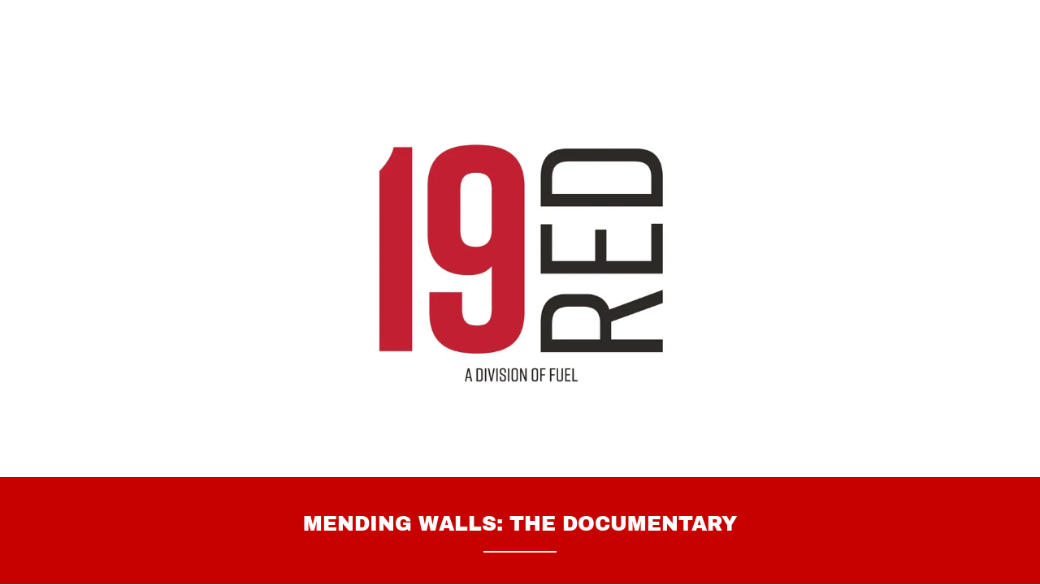

--- FILE ---
content_type: text/html;charset=utf-8
request_url: https://19-red.com/
body_size: 16312
content:
<!DOCTYPE html><html lang="en-US"><head><link rel="icon" href="//img1.wsimg.com/isteam/ip/3687bb49-c8fb-4de3-8adf-fa1432197860/favicon/6244e5f4-34b7-4c68-a6df-20c2aeee23d6.png/:/rs=w:16,h:16,m" sizes="16x16"/><link rel="icon" href="//img1.wsimg.com/isteam/ip/3687bb49-c8fb-4de3-8adf-fa1432197860/favicon/6244e5f4-34b7-4c68-a6df-20c2aeee23d6.png/:/rs=w:24,h:24,m" sizes="24x24"/><link rel="icon" href="//img1.wsimg.com/isteam/ip/3687bb49-c8fb-4de3-8adf-fa1432197860/favicon/6244e5f4-34b7-4c68-a6df-20c2aeee23d6.png/:/rs=w:32,h:32,m" sizes="32x32"/><link rel="icon" href="//img1.wsimg.com/isteam/ip/3687bb49-c8fb-4de3-8adf-fa1432197860/favicon/6244e5f4-34b7-4c68-a6df-20c2aeee23d6.png/:/rs=w:48,h:48,m" sizes="48x48"/><link rel="icon" href="//img1.wsimg.com/isteam/ip/3687bb49-c8fb-4de3-8adf-fa1432197860/favicon/6244e5f4-34b7-4c68-a6df-20c2aeee23d6.png/:/rs=w:64,h:64,m" sizes="64x64"/><meta charSet="utf-8"/><meta http-equiv="X-UA-Compatible" content="IE=edge"/><meta name="viewport" content="width=device-width, initial-scale=1"/><title>19Red Original Productions - Film, Video, Documentary, Film, Content</title><meta name="description" content="A original film/content division of Fuel Creative, Inc.  "/><meta name="author" content="19Red Original Productions"/><meta name="generator" content="Starfield Technologies; Go Daddy Website Builder 8.0.0000"/><link rel="manifest" href="/manifest.webmanifest"/><link rel="apple-touch-icon" sizes="57x57" href="//img1.wsimg.com/isteam/ip/3687bb49-c8fb-4de3-8adf-fa1432197860/favicon/6244e5f4-34b7-4c68-a6df-20c2aeee23d6.png/:/rs=w:57,h:57,m"/><link rel="apple-touch-icon" sizes="60x60" href="//img1.wsimg.com/isteam/ip/3687bb49-c8fb-4de3-8adf-fa1432197860/favicon/6244e5f4-34b7-4c68-a6df-20c2aeee23d6.png/:/rs=w:60,h:60,m"/><link rel="apple-touch-icon" sizes="72x72" href="//img1.wsimg.com/isteam/ip/3687bb49-c8fb-4de3-8adf-fa1432197860/favicon/6244e5f4-34b7-4c68-a6df-20c2aeee23d6.png/:/rs=w:72,h:72,m"/><link rel="apple-touch-icon" sizes="114x114" href="//img1.wsimg.com/isteam/ip/3687bb49-c8fb-4de3-8adf-fa1432197860/favicon/6244e5f4-34b7-4c68-a6df-20c2aeee23d6.png/:/rs=w:114,h:114,m"/><link rel="apple-touch-icon" sizes="120x120" href="//img1.wsimg.com/isteam/ip/3687bb49-c8fb-4de3-8adf-fa1432197860/favicon/6244e5f4-34b7-4c68-a6df-20c2aeee23d6.png/:/rs=w:120,h:120,m"/><link rel="apple-touch-icon" sizes="144x144" href="//img1.wsimg.com/isteam/ip/3687bb49-c8fb-4de3-8adf-fa1432197860/favicon/6244e5f4-34b7-4c68-a6df-20c2aeee23d6.png/:/rs=w:144,h:144,m"/><link rel="apple-touch-icon" sizes="152x152" href="//img1.wsimg.com/isteam/ip/3687bb49-c8fb-4de3-8adf-fa1432197860/favicon/6244e5f4-34b7-4c68-a6df-20c2aeee23d6.png/:/rs=w:152,h:152,m"/><link rel="apple-touch-icon" sizes="180x180" href="//img1.wsimg.com/isteam/ip/3687bb49-c8fb-4de3-8adf-fa1432197860/favicon/6244e5f4-34b7-4c68-a6df-20c2aeee23d6.png/:/rs=w:180,h:180,m"/><meta property="og:url" content="https://19-red.com/"/>
<meta property="og:site_name" content="19 Red"/>
<meta property="og:title" content="19Red Original Productions - Film, Video, Documentary, Film, Content"/>
<meta property="og:description" content="A original film/content division of Fuel Creative, Inc.  "/>
<meta property="og:type" content="website"/>
<meta property="og:image" content="https://img1.wsimg.com/isteam/ip/3687bb49-c8fb-4de3-8adf-fa1432197860/logo/9167fec5-0622-48da-8a4d-7d4118e32483.jpg"/>
<meta property="og:locale" content="en_US"/>
<meta name="twitter:card" content="summary"/>
<meta name="twitter:title" content="19 Red"/>
<meta name="twitter:description" content="A original film/content division of Fuel Creative, Inc.  "/>
<meta name="twitter:image" content="https://img1.wsimg.com/isteam/ip/3687bb49-c8fb-4de3-8adf-fa1432197860/logo/9167fec5-0622-48da-8a4d-7d4118e32483.jpg"/>
<meta name="twitter:image:alt" content="19 Red"/>
<meta name="theme-color" content="#C70000"/><style data-inline-fonts>/* latin-ext */
@font-face {
  font-family: 'Archivo Black';
  font-style: normal;
  font-weight: 400;
  font-display: swap;
  src: url(https://img1.wsimg.com/gfonts/s/archivoblack/v23/HTxqL289NzCGg4MzN6KJ7eW6CYKF_i7y.woff2) format('woff2');
  unicode-range: U+0100-02BA, U+02BD-02C5, U+02C7-02CC, U+02CE-02D7, U+02DD-02FF, U+0304, U+0308, U+0329, U+1D00-1DBF, U+1E00-1E9F, U+1EF2-1EFF, U+2020, U+20A0-20AB, U+20AD-20C0, U+2113, U+2C60-2C7F, U+A720-A7FF;
}
/* latin */
@font-face {
  font-family: 'Archivo Black';
  font-style: normal;
  font-weight: 400;
  font-display: swap;
  src: url(https://img1.wsimg.com/gfonts/s/archivoblack/v23/HTxqL289NzCGg4MzN6KJ7eW6CYyF_g.woff2) format('woff2');
  unicode-range: U+0000-00FF, U+0131, U+0152-0153, U+02BB-02BC, U+02C6, U+02DA, U+02DC, U+0304, U+0308, U+0329, U+2000-206F, U+20AC, U+2122, U+2191, U+2193, U+2212, U+2215, U+FEFF, U+FFFD;
}

/* cyrillic-ext */
@font-face {
  font-family: 'Montserrat';
  font-style: normal;
  font-weight: 400;
  font-display: swap;
  src: url(https://img1.wsimg.com/gfonts/s/montserrat/v31/JTUSjIg1_i6t8kCHKm459WRhyzbi.woff2) format('woff2');
  unicode-range: U+0460-052F, U+1C80-1C8A, U+20B4, U+2DE0-2DFF, U+A640-A69F, U+FE2E-FE2F;
}
/* cyrillic */
@font-face {
  font-family: 'Montserrat';
  font-style: normal;
  font-weight: 400;
  font-display: swap;
  src: url(https://img1.wsimg.com/gfonts/s/montserrat/v31/JTUSjIg1_i6t8kCHKm459W1hyzbi.woff2) format('woff2');
  unicode-range: U+0301, U+0400-045F, U+0490-0491, U+04B0-04B1, U+2116;
}
/* vietnamese */
@font-face {
  font-family: 'Montserrat';
  font-style: normal;
  font-weight: 400;
  font-display: swap;
  src: url(https://img1.wsimg.com/gfonts/s/montserrat/v31/JTUSjIg1_i6t8kCHKm459WZhyzbi.woff2) format('woff2');
  unicode-range: U+0102-0103, U+0110-0111, U+0128-0129, U+0168-0169, U+01A0-01A1, U+01AF-01B0, U+0300-0301, U+0303-0304, U+0308-0309, U+0323, U+0329, U+1EA0-1EF9, U+20AB;
}
/* latin-ext */
@font-face {
  font-family: 'Montserrat';
  font-style: normal;
  font-weight: 400;
  font-display: swap;
  src: url(https://img1.wsimg.com/gfonts/s/montserrat/v31/JTUSjIg1_i6t8kCHKm459Wdhyzbi.woff2) format('woff2');
  unicode-range: U+0100-02BA, U+02BD-02C5, U+02C7-02CC, U+02CE-02D7, U+02DD-02FF, U+0304, U+0308, U+0329, U+1D00-1DBF, U+1E00-1E9F, U+1EF2-1EFF, U+2020, U+20A0-20AB, U+20AD-20C0, U+2113, U+2C60-2C7F, U+A720-A7FF;
}
/* latin */
@font-face {
  font-family: 'Montserrat';
  font-style: normal;
  font-weight: 400;
  font-display: swap;
  src: url(https://img1.wsimg.com/gfonts/s/montserrat/v31/JTUSjIg1_i6t8kCHKm459Wlhyw.woff2) format('woff2');
  unicode-range: U+0000-00FF, U+0131, U+0152-0153, U+02BB-02BC, U+02C6, U+02DA, U+02DC, U+0304, U+0308, U+0329, U+2000-206F, U+20AC, U+2122, U+2191, U+2193, U+2212, U+2215, U+FEFF, U+FFFD;
}
/* cyrillic-ext */
@font-face {
  font-family: 'Montserrat';
  font-style: normal;
  font-weight: 700;
  font-display: swap;
  src: url(https://img1.wsimg.com/gfonts/s/montserrat/v31/JTUSjIg1_i6t8kCHKm459WRhyzbi.woff2) format('woff2');
  unicode-range: U+0460-052F, U+1C80-1C8A, U+20B4, U+2DE0-2DFF, U+A640-A69F, U+FE2E-FE2F;
}
/* cyrillic */
@font-face {
  font-family: 'Montserrat';
  font-style: normal;
  font-weight: 700;
  font-display: swap;
  src: url(https://img1.wsimg.com/gfonts/s/montserrat/v31/JTUSjIg1_i6t8kCHKm459W1hyzbi.woff2) format('woff2');
  unicode-range: U+0301, U+0400-045F, U+0490-0491, U+04B0-04B1, U+2116;
}
/* vietnamese */
@font-face {
  font-family: 'Montserrat';
  font-style: normal;
  font-weight: 700;
  font-display: swap;
  src: url(https://img1.wsimg.com/gfonts/s/montserrat/v31/JTUSjIg1_i6t8kCHKm459WZhyzbi.woff2) format('woff2');
  unicode-range: U+0102-0103, U+0110-0111, U+0128-0129, U+0168-0169, U+01A0-01A1, U+01AF-01B0, U+0300-0301, U+0303-0304, U+0308-0309, U+0323, U+0329, U+1EA0-1EF9, U+20AB;
}
/* latin-ext */
@font-face {
  font-family: 'Montserrat';
  font-style: normal;
  font-weight: 700;
  font-display: swap;
  src: url(https://img1.wsimg.com/gfonts/s/montserrat/v31/JTUSjIg1_i6t8kCHKm459Wdhyzbi.woff2) format('woff2');
  unicode-range: U+0100-02BA, U+02BD-02C5, U+02C7-02CC, U+02CE-02D7, U+02DD-02FF, U+0304, U+0308, U+0329, U+1D00-1DBF, U+1E00-1E9F, U+1EF2-1EFF, U+2020, U+20A0-20AB, U+20AD-20C0, U+2113, U+2C60-2C7F, U+A720-A7FF;
}
/* latin */
@font-face {
  font-family: 'Montserrat';
  font-style: normal;
  font-weight: 700;
  font-display: swap;
  src: url(https://img1.wsimg.com/gfonts/s/montserrat/v31/JTUSjIg1_i6t8kCHKm459Wlhyw.woff2) format('woff2');
  unicode-range: U+0000-00FF, U+0131, U+0152-0153, U+02BB-02BC, U+02C6, U+02DA, U+02DC, U+0304, U+0308, U+0329, U+2000-206F, U+20AC, U+2122, U+2191, U+2193, U+2212, U+2215, U+FEFF, U+FFFD;
}
</style><style>.x{-ms-text-size-adjust:100%;-webkit-text-size-adjust:100%;-webkit-tap-highlight-color:rgba(0,0,0,0);margin:0;box-sizing:border-box}.x *,.x :after,.x :before{box-sizing:inherit}.x-el a[href^="mailto:"]:not(.x-el),.x-el a[href^="tel:"]:not(.x-el){color:inherit;font-size:inherit;text-decoration:inherit}.x-el-article,.x-el-aside,.x-el-details,.x-el-figcaption,.x-el-figure,.x-el-footer,.x-el-header,.x-el-hgroup,.x-el-main,.x-el-menu,.x-el-nav,.x-el-section,.x-el-summary{display:block}.x-el-audio,.x-el-canvas,.x-el-progress,.x-el-video{display:inline-block;vertical-align:baseline}.x-el-audio:not([controls]){display:none;height:0}.x-el-template{display:none}.x-el-a{background-color:transparent;color:inherit}.x-el-a:active,.x-el-a:hover{outline:0}.x-el-abbr[title]{border-bottom:1px dotted}.x-el-b,.x-el-strong{font-weight:700}.x-el-dfn{font-style:italic}.x-el-mark{background:#ff0;color:#000}.x-el-small{font-size:80%}.x-el-sub,.x-el-sup{font-size:75%;line-height:0;position:relative;vertical-align:baseline}.x-el-sup{top:-.5em}.x-el-sub{bottom:-.25em}.x-el-img{vertical-align:middle;border:0}.x-el-svg:not(:root){overflow:hidden}.x-el-figure{margin:0}.x-el-hr{box-sizing:content-box;height:0}.x-el-pre{overflow:auto}.x-el-code,.x-el-kbd,.x-el-pre,.x-el-samp{font-family:monospace,monospace;font-size:1em}.x-el-button,.x-el-input,.x-el-optgroup,.x-el-select,.x-el-textarea{color:inherit;font:inherit;margin:0}.x-el-button{overflow:visible}.x-el-button,.x-el-select{text-transform:none}.x-el-button,.x-el-input[type=button],.x-el-input[type=reset],.x-el-input[type=submit]{-webkit-appearance:button;cursor:pointer}.x-el-button[disabled],.x-el-input[disabled]{cursor:default}.x-el-button::-moz-focus-inner,.x-el-input::-moz-focus-inner{border:0;padding:0}.x-el-input{line-height:normal}.x-el-input[type=checkbox],.x-el-input[type=radio]{box-sizing:border-box;padding:0}.x-el-input[type=number]::-webkit-inner-spin-button,.x-el-input[type=number]::-webkit-outer-spin-button{height:auto}.x-el-input[type=search]{-webkit-appearance:textfield;box-sizing:content-box}.x-el-input[type=search]::-webkit-search-cancel-button,.x-el-input[type=search]::-webkit-search-decoration{-webkit-appearance:none}.x-el-textarea{border:0}.x-el-fieldset{border:1px solid silver;margin:0 2px;padding:.35em .625em .75em}.x-el-legend{border:0;padding:0}.x-el-textarea{overflow:auto}.x-el-optgroup{font-weight:700}.x-el-table{border-collapse:collapse;border-spacing:0}.x-el-td,.x-el-th{padding:0}.x{-webkit-font-smoothing:antialiased}.x-el-hr{border:0}.x-el-fieldset,.x-el-input,.x-el-select,.x-el-textarea{margin-top:0;margin-bottom:0}.x-el-fieldset,.x-el-input[type=email],.x-el-input[type=text],.x-el-textarea{width:100%}.x-el-label{vertical-align:middle}.x-el-input{border-style:none;padding:.5em;vertical-align:middle}.x-el-select:not([multiple]){vertical-align:middle}.x-el-textarea{line-height:1.75;padding:.5em}.x-el.d-none{display:none!important}.sideline-footer{margin-top:auto}.disable-scroll{touch-action:none;overflow:hidden;position:fixed}@-webkit-keyframes loaderscale{0%{transform:scale(1);opacity:1}45%{transform:scale(.1);opacity:.7}80%{transform:scale(1);opacity:1}}@keyframes loaderscale{0%{transform:scale(1);opacity:1}45%{transform:scale(.1);opacity:.7}80%{transform:scale(1);opacity:1}}.x-loader svg{display:inline-block}.x-loader svg:first-child{-webkit-animation:loaderscale .75s cubic-bezier(.2,.68,.18,1.08) -.24s infinite;animation:loaderscale .75s cubic-bezier(.2,.68,.18,1.08) -.24s infinite}.x-loader svg:nth-child(2){-webkit-animation:loaderscale .75s cubic-bezier(.2,.68,.18,1.08) -.12s infinite;animation:loaderscale .75s cubic-bezier(.2,.68,.18,1.08) -.12s infinite}.x-loader svg:nth-child(3){-webkit-animation:loaderscale .75s cubic-bezier(.2,.68,.18,1.08) 0s infinite;animation:loaderscale .75s cubic-bezier(.2,.68,.18,1.08) 0s infinite}.x-icon>svg{transition:transform .33s ease-in-out}.x-icon>svg.rotate-90{transform:rotate(-90deg)}.x-icon>svg.rotate90{transform:rotate(90deg)}.x-icon>svg.rotate-180{transform:rotate(-180deg)}.x-icon>svg.rotate180{transform:rotate(180deg)}.x-rt:after{content:"";clear:both}.x-rt ol,.x-rt ul{text-align:left}.x-rt p{margin:0}.x-rt br{clear:both}.mte-inline-block{display:inline-block}@media only screen and (min-device-width:1025px){:root select,_::-webkit-full-page-media,_:future{font-family:sans-serif!important}}

</style>
<style>/*
Copyright 2017 The Archivo Black Project Authors (https://github.com/Omnibus-Type/ArchivoBlack)

This Font Software is licensed under the SIL Open Font License, Version 1.1.
This license is copied below, and is also available with a FAQ at: http://scripts.sil.org/OFL

—————————————————————————————-
SIL OPEN FONT LICENSE Version 1.1 - 26 February 2007
—————————————————————————————-
*/

/*
Copyright 2011 The Montserrat Project Authors (https://github.com/JulietaUla/Montserrat)

This Font Software is licensed under the SIL Open Font License, Version 1.1.
This license is copied below, and is also available with a FAQ at: http://scripts.sil.org/OFL

—————————————————————————————-
SIL OPEN FONT LICENSE Version 1.1 - 26 February 2007
—————————————————————————————-
*/
</style>
<style data-glamor="cxs-default-sheet">.x .c1-1{letter-spacing:normal}.x .c1-2{text-transform:none}.x .c1-3{background-color:rgb(255, 255, 255)}.x .c1-4{width:100%}.x .c1-5 > div{position:relative}.x .c1-6 > div{overflow:hidden}.x .c1-7 > div{margin-top:auto}.x .c1-8 > div{margin-right:auto}.x .c1-9 > div{margin-bottom:auto}.x .c1-a > div{margin-left:auto}.x .c1-b{font-family:'Montserrat', arial, sans-serif}.x .c1-c{font-size:14px}.x .c1-h{padding-top:40px}.x .c1-i{padding-bottom:40px}.x .c1-j{padding:0px !important}.x .c1-k:before{content:""}.x .c1-l:before{display:table}.x .c1-m:before{clear:both}.x .c1-n:after{content:""}.x .c1-o:after{display:table}.x .c1-p:after{clear:both}.x .c1-s{position:relative}.x .c1-t{margin-bottom:32px}.x .c1-u{margin-left:auto}.x .c1-v{margin-right:auto}.x .c1-w{padding-left:24px}.x .c1-x{padding-right:24px}.x .c1-y{max-width:100%}.x .c1-z{display:flex}.x .c1-10{flex-direction:column}.x .c1-11{margin-top:24px}.x .c1-1c{text-align:center}.x .c1-1d{width:auto}.x .c1-1e{height:auto}.x .c1-1f{align-self:center}.x .c1-1g{overflow:hidden}.x .c1-1h{background-color:rgb(0, 0, 0)}.x .c1-1i{margin-top:0}.x .c1-1j{margin-bottom:0}.x .c1-1k{display:inline-block}.x .c1-1l{margin-right:0px}.x .c1-1m{margin-left:0px}.x .c1-1n{height:100%}.x .c1-1o{border-width:0 !important}.x .c1-1p{[object -object]:0px}.x .c1-1q{vertical-align:middle}.x .c1-1r{aspect-ratio:1.0004798464491362 / 1}.x .c1-1s{max-height:500px}.x .c1-1t{border-radius:0px}.x .c1-1v{background-color:rgb(199, 0, 0)}.x .c1-1w{text-transform:uppercase}.x .c1-1x{word-wrap:break-word}.x .c1-1y{overflow-wrap:break-word}.x .c1-1z{line-height:1.4}.x .c1-20{margin-bottom:40px}.x .c1-21{font-family:'Archivo Black', arial, sans-serif}.x .c1-22{font-size:23px}.x .c1-23{color:rgb(255, 255, 255)}.x .c1-24{font-weight:400}.x .c1-2a{font-size:unset}.x .c1-2b{color:inherit}.x .c1-2c{font-family:unset}.x .c1-2d{letter-spacing:unset}.x .c1-2e{text-transform:unset}.x .c1-2f{border-color:rgb(255, 255, 255)}.x .c1-2g{border-bottom-width:2px}.x .c1-2h{border-style:solid}.x .c1-2i{margin-top:16px}.x .c1-2j{width:90px}.x .c1-2k{box-sizing:border-box}.x .c1-2l{flex-direction:row}.x .c1-2m{flex-wrap:wrap}.x .c1-2n{margin-right:-12px}.x .c1-2o{margin-bottom:-24px}.x .c1-2p{margin-left:-12px}.x .c1-2q{align-items:center}.x .c1-2v{flex-grow:1}.x .c1-2w{flex-shrink:1}.x .c1-2x{flex-basis:100%}.x .c1-2y{padding-top:0}.x .c1-2z{padding-right:12px}.x .c1-30{padding-bottom:24px}.x .c1-31{padding-left:12px}.x .c1-3a{max-height:620px}.x .c1-3b{padding-bottom:56.25%}.x .c1-3c{pointer-events:auto}.x .c1-3d{padding-left:0px}.x .c1-3e{padding-right:0px}.x .c1-3g{flex-basis:0%}.x .c1-3h{padding-bottom:0}.x .c1-3p > *{max-width:100%}.x .c1-3q > :nth-child(n){margin-bottom:24px}.x .c1-3r  > :last-child{margin-bottom:0 !important}.x .c1-3u{line-height:1.5}.x .c1-3v > p > ol{text-align:left}.x .c1-3w > p > ol{display:block}.x .c1-3x > p > ol{padding-left:1.3em}.x .c1-3y > p > ol{margin-left:16px}.x .c1-3z > p > ol{margin-right:16px}.x .c1-40 > p > ol{margin-top:auto}.x .c1-41 > p > ol{margin-bottom:auto}.x .c1-42 > p > ul{text-align:left}.x .c1-43 > p > ul{display:block}.x .c1-44 > p > ul{padding-left:1.3em}.x .c1-45 > p > ul{margin-left:16px}.x .c1-46 > p > ul{margin-right:16px}.x .c1-47 > p > ul{margin-top:auto}.x .c1-48 > p > ul{margin-bottom:auto}.x .c1-49 > ul{text-align:left}.x .c1-4a > ul{display:block}.x .c1-4b > ul{padding-left:1.3em}.x .c1-4c > ul{margin-left:16px}.x .c1-4d > ul{margin-right:16px}.x .c1-4e > ul{margin-top:auto}.x .c1-4f > ul{margin-bottom:auto}.x .c1-4g > ol{text-align:left}.x .c1-4h > ol{display:block}.x .c1-4i > ol{padding-left:1.3em}.x .c1-4j > ol{margin-left:16px}.x .c1-4k > ol{margin-right:16px}.x .c1-4l > ol{margin-top:auto}.x .c1-4m > ol{margin-bottom:auto}.x .c1-4n{font-style:normal !important}.x .c1-4o{color:rgb(94, 94, 94)}.x .c1-4p{font-size:20px}.x .c1-4u{letter-spacing:inherit}.x .c1-4v{text-transform:inherit}.x .c1-4w{font-size:inherit !important}.x .c1-4x{font-weight:700}.x .c1-4y{line-height:inherit}.x .c1-4z{font-weight:inherit}.x .c1-50{font-style:italic}.x .c1-51{text-decoration:line-through}.x .c1-52{text-decoration:underline}.x .c1-53{display:inline}.x .c1-54{cursor:pointer}.x .c1-55{color:rgb(199, 0, 0)}.x .c1-56:hover{color:rgb(147, 0, 0)}.x .c1-57:active{color:rgb(105, 0, 0)}.x .c1-58{color:rgb(27, 27, 27)}.x .c1-59{border-color:rgb(199, 0, 0)}.x .c1-5a{flex-shrink:0}.x .c1-5b{width:24px}.x .c1-5c{min-height:1px}.x .c1-5g{width:95vw}.x .c1-5h{aspect-ratio:1.5060763888888888 / 1}.x .c1-5i{opacity:0}.x .c1-5j{display:block}.x .c1-5k{transition:opacity .5s ease-in-out}.x .c1-5l{max-height:100%}.x .c1-5p{width:0px}.x .c1-5q{background-color:rgb(22, 22, 22)}.x .c1-5r{min-height:300px}.x .c1-62{min-height:inherit}.x .c1-63{text-align:left}.x .c1-69{color:rgb(247, 247, 247)}.x .c1-6b{align-items:flex-start}.x .c1-6c{line-height:1.25}.x .c1-6d > *{flex-grow:1}.x .c1-6i{max-height:unset}.x .c1-6k{text-shadow:0px 2px 30px rgba(0, 0, 0, 0.12)}.x .c1-6l{background-position:50% 50%}.x .c1-6m{background-size:auto, cover}.x .c1-6n{background-blend-mode:normal}.x .c1-6o{background-repeat:no-repeat}.x .c1-6p{text-shadow:none}.x .c1-7b{justify-content:flex-start}.x .c1-7e{order:-1}.x .c1-7f{z-index:1}.x .c1-7g{aspect-ratio:1 / 1}.x .c1-7h{border-radius:50%}.x .c1-7i{object-fit:cover}.x .c1-7k > :nth-child(n){margin-bottom:0px}.x .c1-7n{width:inherit}.x .c1-7o{top:0}.x .c1-7q{margin-bottom:24px}.x .c1-7r{visibility:hidden}.x .c1-7s{position:absolute}.x .c1-7v{flex-grow:0}.x .c1-7w{font-size:16px}.x .c1-81{letter-spacing:0.143em}.x .c1-82{transition:all 0.3s}.x .c1-83{border-style:none}.x .c1-84{display:inline-flex}.x .c1-85{justify-content:center}.x .c1-86{text-decoration:none}.x .c1-87{padding-left:32px}.x .c1-88{padding-right:32px}.x .c1-89{padding-top:8px}.x .c1-8a{padding-bottom:8px}.x .c1-8b{min-height:56px}.x .c1-8c{border-radius:4px}.x .c1-8d{font-size:13px}.x .c1-8e:hover{background-color:rgb(246, 0, 0)}.x .c1-8l{aspect-ratio:1.4997070884592854 / 1}.x .c1-8n{padding-left:none}.x .c1-8o{padding-right:none}.x .c1-8p{row-gap:0px}.x .c1-8q{column-gap:0px}.x .c1-8r [data-typography]{color:inherit}.x .c1-8s{margin-left:8px}.x .c1-8t{margin-right:8px}.x .c1-8u{margin-bottom:8px}.x .c1-95{min-height:300px}.x .c1-97{font-size:17px}.x .c1-9d{color:rgb(164, 164, 164)}.x .c1-9e{color:rgb(255, 0, 0)}.x .c1-9f:hover{color:rgb(255, 168, 168)}.x .c1-9g:active{color:rgb(255, 207, 207)}.x .c1-9h > *{min-height:inherit}.x .c1-9i{order:initial}.x .c1-9j{left:56px}.x .c1-9k{top:8px}.x .c1-9l{padding-left:16px}.x .c1-9m{padding-right:16px}.x .c1-9n{padding-top:4px}.x .c1-9o{padding-bottom:4px}.x .c1-9p{min-height:40px}.x .c1-9q{font-size:12px}.x .c1-9x{margin-left:-4px}.x .c1-9y{width:18px}.x .c1-9z{height:18px}.x .c1-a0{top:50%}.x .c1-a1{left:0px}.x .c1-a2{right:auto}.x .c1-a3{line-height:0}.x .c1-a4{transform:translateY(-50%)}.x .c1-a5 > img{display:block}.x .c1-a6{margin-left:calc(18px + 8px)}.x .c1-a7{padding-top:56px}.x .c1-a8{padding-bottom:56px}.x .c1-ab{padding-top:24px}.x .c1-ac{border-color:rgb(226, 226, 226)}.x .c1-ad{border-bottom-width:1px}.x .c1-ae{color:rgb(89, 89, 89)}.x .c1-af{width:50px}</style>
<style data-glamor="cxs-media-sheet">@media (max-width: 450px){.x .c1-6q{background-image:linear-gradient(to bottom, rgba(0, 0, 0, 0) 0%, rgba(0, 0, 0, 0) 100%), url("//img1.wsimg.com/isteam/ip/3687bb49-c8fb-4de3-8adf-fa1432197860/blob-0002.png/:/cr=t:16.36%25,l:20.21%25,w:69.73%25,h:69.73%25/rs=w:450,m")}}@media (max-width: 450px) and (-webkit-min-device-pixel-ratio: 2), (max-width: 450px) and (min-resolution: 192dpi){.x .c1-6r{background-image:linear-gradient(to bottom, rgba(0, 0, 0, 0) 0%, rgba(0, 0, 0, 0) 100%), url("//img1.wsimg.com/isteam/ip/3687bb49-c8fb-4de3-8adf-fa1432197860/blob-0002.png/:/cr=t:16.36%25,l:20.21%25,w:69.73%25,h:69.73%25/rs=w:900,m")}}@media (max-width: 450px) and (-webkit-min-device-pixel-ratio: 3), (max-width: 450px) and (min-resolution: 288dpi){.x .c1-6s{background-image:linear-gradient(to bottom, rgba(0, 0, 0, 0) 0%, rgba(0, 0, 0, 0) 100%), url("//img1.wsimg.com/isteam/ip/3687bb49-c8fb-4de3-8adf-fa1432197860/blob-0002.png/:/cr=t:16.36%25,l:20.21%25,w:69.73%25,h:69.73%25/rs=w:1350,m")}}@media (min-width: 451px) and (max-width: 767px){.x .c1-6t{background-image:linear-gradient(to bottom, rgba(0, 0, 0, 0) 0%, rgba(0, 0, 0, 0) 100%), url("//img1.wsimg.com/isteam/ip/3687bb49-c8fb-4de3-8adf-fa1432197860/blob-0002.png/:/cr=t:16.36%25,l:20.21%25,w:69.73%25,h:69.73%25/rs=w:767,m")}}@media (min-width: 451px) and (max-width: 767px) and (-webkit-min-device-pixel-ratio: 2), (min-width: 451px) and (max-width: 767px) and (min-resolution: 192dpi){.x .c1-6u{background-image:linear-gradient(to bottom, rgba(0, 0, 0, 0) 0%, rgba(0, 0, 0, 0) 100%), url("//img1.wsimg.com/isteam/ip/3687bb49-c8fb-4de3-8adf-fa1432197860/blob-0002.png/:/cr=t:16.36%25,l:20.21%25,w:69.73%25,h:69.73%25/rs=w:1534,m")}}@media (min-width: 451px) and (max-width: 767px) and (-webkit-min-device-pixel-ratio: 3), (min-width: 451px) and (max-width: 767px) and (min-resolution: 288dpi){.x .c1-6v{background-image:linear-gradient(to bottom, rgba(0, 0, 0, 0) 0%, rgba(0, 0, 0, 0) 100%), url("//img1.wsimg.com/isteam/ip/3687bb49-c8fb-4de3-8adf-fa1432197860/blob-0002.png/:/cr=t:16.36%25,l:20.21%25,w:69.73%25,h:69.73%25/rs=w:2301,m")}}@media (min-width: 768px) and (max-width: 1023px){.x .c1-6w{background-image:linear-gradient(to bottom, rgba(0, 0, 0, 0) 0%, rgba(0, 0, 0, 0) 100%), url("//img1.wsimg.com/isteam/ip/3687bb49-c8fb-4de3-8adf-fa1432197860/blob-0002.png/:/cr=t:16.36%25,l:20.21%25,w:69.73%25,h:69.73%25/rs=w:1023,m")}}@media (min-width: 768px) and (max-width: 1023px) and (-webkit-min-device-pixel-ratio: 2), (min-width: 768px) and (max-width: 1023px) and (min-resolution: 192dpi){.x .c1-6x{background-image:linear-gradient(to bottom, rgba(0, 0, 0, 0) 0%, rgba(0, 0, 0, 0) 100%), url("//img1.wsimg.com/isteam/ip/3687bb49-c8fb-4de3-8adf-fa1432197860/blob-0002.png/:/cr=t:16.36%25,l:20.21%25,w:69.73%25,h:69.73%25/rs=w:2046,m")}}@media (min-width: 768px) and (max-width: 1023px) and (-webkit-min-device-pixel-ratio: 3), (min-width: 768px) and (max-width: 1023px) and (min-resolution: 288dpi){.x .c1-6y{background-image:linear-gradient(to bottom, rgba(0, 0, 0, 0) 0%, rgba(0, 0, 0, 0) 100%), url("//img1.wsimg.com/isteam/ip/3687bb49-c8fb-4de3-8adf-fa1432197860/blob-0002.png/:/cr=t:16.36%25,l:20.21%25,w:69.73%25,h:69.73%25/rs=w:3069,m")}}@media (min-width: 1024px) and (max-width: 1279px){.x .c1-6z{background-image:linear-gradient(to bottom, rgba(0, 0, 0, 0) 0%, rgba(0, 0, 0, 0) 100%), url("//img1.wsimg.com/isteam/ip/3687bb49-c8fb-4de3-8adf-fa1432197860/blob-0002.png/:/cr=t:16.36%25,l:20.21%25,w:69.73%25,h:69.73%25/rs=w:1279,m")}}@media (min-width: 1024px) and (max-width: 1279px) and (-webkit-min-device-pixel-ratio: 2), (min-width: 1024px) and (max-width: 1279px) and (min-resolution: 192dpi){.x .c1-70{background-image:linear-gradient(to bottom, rgba(0, 0, 0, 0) 0%, rgba(0, 0, 0, 0) 100%), url("//img1.wsimg.com/isteam/ip/3687bb49-c8fb-4de3-8adf-fa1432197860/blob-0002.png/:/cr=t:16.36%25,l:20.21%25,w:69.73%25,h:69.73%25/rs=w:2558,m")}}@media (min-width: 1024px) and (max-width: 1279px) and (-webkit-min-device-pixel-ratio: 3), (min-width: 1024px) and (max-width: 1279px) and (min-resolution: 288dpi){.x .c1-71{background-image:linear-gradient(to bottom, rgba(0, 0, 0, 0) 0%, rgba(0, 0, 0, 0) 100%), url("//img1.wsimg.com/isteam/ip/3687bb49-c8fb-4de3-8adf-fa1432197860/blob-0002.png/:/cr=t:16.36%25,l:20.21%25,w:69.73%25,h:69.73%25/rs=w:3837,m")}}@media (min-width: 1280px) and (max-width: 1535px){.x .c1-72{background-image:linear-gradient(to bottom, rgba(0, 0, 0, 0) 0%, rgba(0, 0, 0, 0) 100%), url("//img1.wsimg.com/isteam/ip/3687bb49-c8fb-4de3-8adf-fa1432197860/blob-0002.png/:/cr=t:16.36%25,l:20.21%25,w:69.73%25,h:69.73%25/rs=w:1535,m")}}@media (min-width: 1280px) and (max-width: 1535px) and (-webkit-min-device-pixel-ratio: 2), (min-width: 1280px) and (max-width: 1535px) and (min-resolution: 192dpi){.x .c1-73{background-image:linear-gradient(to bottom, rgba(0, 0, 0, 0) 0%, rgba(0, 0, 0, 0) 100%), url("//img1.wsimg.com/isteam/ip/3687bb49-c8fb-4de3-8adf-fa1432197860/blob-0002.png/:/cr=t:16.36%25,l:20.21%25,w:69.73%25,h:69.73%25/rs=w:3070,m")}}@media (min-width: 1280px) and (max-width: 1535px) and (-webkit-min-device-pixel-ratio: 3), (min-width: 1280px) and (max-width: 1535px) and (min-resolution: 288dpi){.x .c1-74{background-image:linear-gradient(to bottom, rgba(0, 0, 0, 0) 0%, rgba(0, 0, 0, 0) 100%), url("//img1.wsimg.com/isteam/ip/3687bb49-c8fb-4de3-8adf-fa1432197860/blob-0002.png/:/cr=t:16.36%25,l:20.21%25,w:69.73%25,h:69.73%25/rs=w:4605,m")}}@media (min-width: 1536px) and (max-width: 1920px){.x .c1-75{background-image:linear-gradient(to bottom, rgba(0, 0, 0, 0) 0%, rgba(0, 0, 0, 0) 100%), url("//img1.wsimg.com/isteam/ip/3687bb49-c8fb-4de3-8adf-fa1432197860/blob-0002.png/:/cr=t:16.36%25,l:20.21%25,w:69.73%25,h:69.73%25/rs=w:1920,m")}}@media (min-width: 1536px) and (max-width: 1920px) and (-webkit-min-device-pixel-ratio: 2), (min-width: 1536px) and (max-width: 1920px) and (min-resolution: 192dpi){.x .c1-76{background-image:linear-gradient(to bottom, rgba(0, 0, 0, 0) 0%, rgba(0, 0, 0, 0) 100%), url("//img1.wsimg.com/isteam/ip/3687bb49-c8fb-4de3-8adf-fa1432197860/blob-0002.png/:/cr=t:16.36%25,l:20.21%25,w:69.73%25,h:69.73%25/rs=w:3840,m")}}@media (min-width: 1536px) and (max-width: 1920px) and (-webkit-min-device-pixel-ratio: 3), (min-width: 1536px) and (max-width: 1920px) and (min-resolution: 288dpi){.x .c1-77{background-image:linear-gradient(to bottom, rgba(0, 0, 0, 0) 0%, rgba(0, 0, 0, 0) 100%), url("//img1.wsimg.com/isteam/ip/3687bb49-c8fb-4de3-8adf-fa1432197860/blob-0002.png/:/cr=t:16.36%25,l:20.21%25,w:69.73%25,h:69.73%25/rs=w:5760,m")}}@media (min-width: 1921px){.x .c1-78{background-image:linear-gradient(to bottom, rgba(0, 0, 0, 0) 0%, rgba(0, 0, 0, 0) 100%), url("//img1.wsimg.com/isteam/ip/3687bb49-c8fb-4de3-8adf-fa1432197860/blob-0002.png/:/cr=t:16.36%25,l:20.21%25,w:69.73%25,h:69.73%25/rs=w:100%25")}}@media (min-width: 1921px) and (-webkit-min-device-pixel-ratio: 2), (min-width: 1921px) and (min-resolution: 192dpi){.x .c1-79{background-image:linear-gradient(to bottom, rgba(0, 0, 0, 0) 0%, rgba(0, 0, 0, 0) 100%), url("//img1.wsimg.com/isteam/ip/3687bb49-c8fb-4de3-8adf-fa1432197860/blob-0002.png/:/cr=t:16.36%25,l:20.21%25,w:69.73%25,h:69.73%25/rs=w:100%25")}}@media (min-width: 1921px) and (-webkit-min-device-pixel-ratio: 3), (min-width: 1921px) and (min-resolution: 288dpi){.x .c1-7a{background-image:linear-gradient(to bottom, rgba(0, 0, 0, 0) 0%, rgba(0, 0, 0, 0) 100%), url("//img1.wsimg.com/isteam/ip/3687bb49-c8fb-4de3-8adf-fa1432197860/blob-0002.png/:/cr=t:16.36%25,l:20.21%25,w:69.73%25,h:69.73%25/rs=w:100%25")}}</style>
<style data-glamor="cxs-xs-sheet">@media (max-width: 767px){.x .c1-q{padding-top:32px}}@media (max-width: 767px){.x .c1-r{padding-bottom:32px}}@media (max-width: 767px){.x .c1-1u{height:calc((100vw - 48px)/1.0004798464491362)}}@media (max-width: 767px){.x .c1-25{margin-bottom:24px}}@media (max-width: 767px){.x .c1-3s > :nth-child(n){margin-bottom:24px}}@media (max-width: 767px){.x .c1-3t  > :last-child{margin-bottom:0 !important}}@media (max-width: 767px){.x .c1-5m{height:calc((100vw - 48px)/1.5060763888888888)}}@media (max-width: 767px){.x .c1-6e{order:-1}}@media (max-width: 767px){.x .c1-7j{height:calc((100vw - 48px)/1)}}@media (max-width: 767px){.x .c1-8m{height:calc((100vw - 48px)/1.4997070884592854)}}@media (max-width: 767px){.x .c1-9r{font-size:12px}}@media (max-width: 767px){.x .c1-9s{left:8px}}@media (max-width: 767px){.x .c1-9t{max-width:90%}}@media (max-width: 767px){.x .c1-a9{padding-top:none}}@media (max-width: 767px){.x .c1-aa{padding-bottom:none}}</style>
<style data-glamor="cxs-sm-sheet">@media (min-width: 768px){.x .c1-d{font-size:14px}}@media (min-width: 768px){.x .c1-12{width:100%}}@media (min-width: 768px){.x .c1-26{font-size:23px}}@media (min-width: 768px){.x .c1-2r{margin-top:0}}@media (min-width: 768px){.x .c1-2s{margin-right:-24px}}@media (min-width: 768px){.x .c1-2t{margin-bottom:-48px}}@media (min-width: 768px){.x .c1-2u{margin-left:-24px}}@media (min-width: 768px){.x .c1-32{margin-left:25%}}@media (min-width: 768px){.x .c1-33{flex-basis:50%}}@media (min-width: 768px){.x .c1-34{max-width:50%}}@media (min-width: 768px){.x .c1-35{padding-top:0}}@media (min-width: 768px){.x .c1-36{padding-right:24px}}@media (min-width: 768px){.x .c1-37{padding-bottom:48px}}@media (min-width: 768px){.x .c1-38{padding-left:24px}}@media (min-width: 768px) and (max-width: 1023px){.x .c1-39{margin-bottom:24px}}@media (min-width: 768px){.x .c1-3f{margin-bottom:0}}@media (min-width: 768px){.x .c1-3i{margin-left:8.333333333333332%}}@media (min-width: 768px){.x .c1-3j{flex-basis:83.33333333333334%}}@media (min-width: 768px){.x .c1-3k{max-width:83.33333333333334%}}@media (min-width: 768px){.x .c1-3l{padding-bottom:0}}@media (min-width: 768px){.x .c1-4q{font-size:20px}}@media (min-width: 768px) and (max-width: 1023px){.x .c1-6f{order:-1}}@media (min-width: 768px) and (max-width: 1023px){.x .c1-6j{height:unset}}@media (min-width: 768px) and (max-width: 1023px){.x .c1-7l{display:block}}@media (min-width: 768px){.x .c1-7p{position:absolute}}@media (min-width: 768px) and (max-width: 1023px){.x .c1-7u{position:relative}}@media (min-width: 768px){.x .c1-7x{font-size:16px}}@media (min-width: 768px){.x .c1-8g{width:auto}}@media (min-width: 768px){.x .c1-8h{font-size:13px}}@media (min-width: 768px){.x .c1-8v{margin-left:16px}}@media (min-width: 768px){.x .c1-8w{margin-right:16px}}@media (min-width: 768px){.x .c1-98{font-size:17px}}@media (min-width: 768px){.x .c1-9u{font-size:12px}}</style>
<style data-glamor="cxs-md-sheet">@media (min-width: 1024px){.x .c1-e{font-size:14px}}@media (min-width: 1024px){.x .c1-13{width:984px}}@media (min-width: 1024px){.x .c1-14{margin-top:56px}}@media (min-width: 1024px){.x .c1-15{margin-bottom:none}}@media (min-width: 1024px){.x .c1-16{padding-left:inherit}}@media (min-width: 1024px){.x .c1-17{padding-right:inherit}}@media (min-width: 1024px){.x .c1-18{max-width:fit-content}}@media (min-width: 1024px){.x .c1-19{min-width:350px}}@media (min-width: 1024px){.x .c1-27{font-size:23px}}@media (min-width: 1024px){.x .c1-3m{margin-left:16.666666666666664%}}@media (min-width: 1024px){.x .c1-3n{flex-basis:66.66666666666666%}}@media (min-width: 1024px){.x .c1-3o{max-width:66.66666666666666%}}@media (min-width: 1024px){.x .c1-4r{font-size:20px}}@media (min-width: 1024px){.x .c1-5d{width:calc((100vw / 2) - (984px / 2) + 24px)}}@media (min-width: 1024px){.x .c1-5n{width:35vw}}@media (min-width: 1024px){.x .c1-5o{height:auto}}@media (min-width: 1024px){.x .c1-5s{flex-wrap:nowrap}}@media (min-width: 1024px){.x .c1-5t{flex-direction:row}}@media (min-width: 1024px){.x .c1-5u{min-height:30vh}}@media (min-width: 1024px){.x .c1-5v:only-child{flex-basis:100%}}@media (min-width: 1024px){.x .c1-5w:only-child{max-width:100%}}@media (min-width: 1024px){.x .c1-5x:only-child > *{max-width:100%}}@media (min-width: 1024px){.x .c1-5y{flex-basis:50%}}@media (min-width: 1024px){.x .c1-5z{max-width:50%}}@media (min-width: 1024px){.x .c1-60{justify-content:center}}@media (min-width: 1024px){.x .c1-61 > *{max-width:70%}}@media (min-width: 1024px){.x .c1-64{text-align:left}}@media (min-width: 1024px){.x .c1-65{margin-top:0}}@media (min-width: 1024px){.x .c1-66{margin-right:auto}}@media (min-width: 1024px){.x .c1-67{margin-bottom:0}}@media (min-width: 1024px){.x .c1-68{margin-left:auto}}@media (min-width: 1024px){.x .c1-6a{text-align:center}}@media (min-width: 1024px){.x .c1-6g > *{max-width:100%}}@media (min-width: 1024px){.x .c1-6h > *{width:100%}}@media (min-width: 1024px){.x .c1-7c{flex-basis:33.33333333333333%}}@media (min-width: 1024px){.x .c1-7d{max-width:33.33333333333333%}}@media (min-width: 1024px){.x .c1-7m{display:block}}@media (min-width: 1024px){.x .c1-7t{position:relative}}@media (min-width: 1024px){.x .c1-7y{font-size:16px}}@media (min-width: 1024px){.x .c1-8f:hover{box-shadow:0 10px 10px -10px rgba(0, 0, 0, 0.5)}}@media (min-width: 1024px){.x .c1-8i{font-size:13px}}@media (min-width: 1024px){.x .c1-8x{width:48px}}@media (min-width: 1024px){.x .c1-8y{height:48px}}@media (min-width: 1024px){.x .c1-8z{margin-left:24px}}@media (min-width: 1024px){.x .c1-90{margin-right:24px}}@media (min-width: 1024px){.x .c1-91{padding-top:0px}}@media (min-width: 1024px){.x .c1-92{padding-right:0px}}@media (min-width: 1024px){.x .c1-93{padding-bottom:0px}}@media (min-width: 1024px){.x .c1-94{padding-left:0px}}@media (min-width: 1024px){.x .c1-96{overflow-y:hidden}}@media (min-width: 1024px){.x .c1-99{text-align:inherit}}@media (min-width: 1024px){.x .c1-9a{font-size:17px}}@media (min-width: 1024px){.x .c1-9v{font-size:12px}}</style>
<style data-glamor="cxs-lg-sheet">@media (min-width: 1280px){.x .c1-f{font-size:14px}}@media (min-width: 1280px){.x .c1-1a{width:1160px}}@media (min-width: 1280px){.x .c1-28{font-size:25px}}@media (min-width: 1280px){.x .c1-4s{font-size:20px}}@media (min-width: 1280px){.x .c1-5e{width:calc((100vw / 2) - (1160px / 2) + 24px)}}@media (min-width: 1280px){.x .c1-7z{font-size:16px}}@media (min-width: 1280px){.x .c1-8j{font-size:13px}}@media (min-width: 1280px){.x .c1-9b{font-size:17px}}@media (min-width: 1280px){.x .c1-9w{font-size:12px}}</style>
<style data-glamor="cxs-xl-sheet">@media (min-width: 1536px){.x .c1-g{font-size:16px}}@media (min-width: 1536px){.x .c1-1b{width:1280px}}@media (min-width: 1536px){.x .c1-29{font-size:29px}}@media (min-width: 1536px){.x .c1-4t{font-size:22px}}@media (min-width: 1536px){.x .c1-5f{width:calc((100vw / 2) - (1280px / 2) + 24px)}}@media (min-width: 1536px){.x .c1-80{font-size:18px}}@media (min-width: 1536px){.x .c1-8k{font-size:14px}}@media (min-width: 1536px){.x .c1-9c{font-size:19px}}</style>
<style>.grecaptcha-badge { visibility: hidden; }</style>
<style>.page-inner { background-color: rgb(255, 255, 255); min-height: 100vh; }</style>
<script>"use strict";

if ('serviceWorker' in navigator) {
  window.addEventListener('load', function () {
    navigator.serviceWorker.register('/sw.js');
  });
}</script></head>
<body class="x  x-fonts-archivo-black x-fonts-montserrat"><div id="layout-3687-bb-49-c-8-fb-4-de-3-8-adf-fa-1432197860" class="layout layout-layout layout-layout-layout-21 locale-en-US lang-en"><div data-ux="Page" id="page-116" class="x-el x-el-div x-el c1-1 c1-2 c1-3 c1-4 c1-5 c1-6 c1-7 c1-8 c1-9 c1-a c1-b c1-c c1-d c1-e c1-f c1-g c1-1 c1-2 c1-b c1-c c1-d c1-e c1-f c1-g"><div data-ux="Block" class="x-el x-el-div page-inner c1-1 c1-2 c1-b c1-c c1-d c1-e c1-f c1-g"><div id="63fc1cd0-8f73-4aea-b2fe-4d52bd298f53" class="widget widget-header widget-header-header-9"><div data-ux="Header" role="main" data-aid="HEADER_WIDGET" id="n-117" class="x-el x-el-div x-el x-el c1-1 c1-2 c1-b c1-c c1-d c1-e c1-f c1-g c1-1 c1-2 c1-3 c1-b c1-c c1-d c1-e c1-f c1-g c1-1 c1-2 c1-b c1-c c1-d c1-e c1-f c1-g"><div> <section data-ux="Section" data-aid="HEADER_SECTION" class="x-el x-el-section c1-1 c1-2 c1-3 c1-h c1-i c1-j c1-b c1-c c1-k c1-l c1-m c1-n c1-o c1-p c1-q c1-r c1-d c1-e c1-f c1-g"><div data-ux="Block" class="x-el x-el-div c1-1 c1-2 c1-s c1-t c1-b c1-c c1-d c1-e c1-f c1-g"><div data-ux="Block" class="x-el x-el-div c1-1 c1-2 c1-b c1-c c1-d c1-e c1-f c1-g"></div><div data-ux="Block" class="x-el x-el-div c1-1 c1-2 c1-b c1-c c1-d c1-e c1-f c1-g"><div data-ux="Container" class="x-el x-el-div c1-1 c1-2 c1-u c1-v c1-w c1-x c1-y c1-z c1-10 c1-11 c1-b c1-c c1-12 c1-d c1-13 c1-14 c1-15 c1-16 c1-17 c1-18 c1-19 c1-e c1-1a c1-f c1-1b c1-g"><div data-ux="Block" class="x-el x-el-div c1-1 c1-2 c1-1c c1-1d c1-1e c1-1f c1-1g c1-1h c1-1i c1-v c1-1j c1-u c1-b c1-c c1-d c1-e c1-f c1-g"><figure data-ux="WrapperImage" class="x-el x-el-figure c1-1 c1-2 c1-s c1-1k c1-1i c1-1l c1-1j c1-1m c1-1e c1-b c1-c c1-d c1-e c1-f c1-g"><picture data-lazyimg="true" class="x-el x-el-picture c1-1 c1-2 c1-4 c1-1n c1-1c c1-1o c1-1p c1-b c1-c c1-d c1-e c1-f c1-g"><source media="(max-width: 450px)" srcSet="//img1.wsimg.com/isteam/ip/3687bb49-c8fb-4de3-8adf-fa1432197860/logo/9167fec5-0622-48da-8a4d-7d4118e32483.jpg/:/cr=t:0%25,l:0%25,w:100%25,h:100%25/rs=w:403,cg:true, //img1.wsimg.com/isteam/ip/3687bb49-c8fb-4de3-8adf-fa1432197860/logo/9167fec5-0622-48da-8a4d-7d4118e32483.jpg/:/cr=t:0%25,l:0%25,w:100%25,h:100%25/rs=w:806,cg:true 2x, //img1.wsimg.com/isteam/ip/3687bb49-c8fb-4de3-8adf-fa1432197860/logo/9167fec5-0622-48da-8a4d-7d4118e32483.jpg/:/cr=t:0%25,l:0%25,w:100%25,h:100%25/rs=w:1209,cg:true 3x"/><source media="(min-width: 451px)" srcSet="//img1.wsimg.com/isteam/ip/3687bb49-c8fb-4de3-8adf-fa1432197860/logo/9167fec5-0622-48da-8a4d-7d4118e32483.jpg/:/cr=t:0%25,l:0%25,w:100%25,h:100%25/rs=w:700,cg:true, //img1.wsimg.com/isteam/ip/3687bb49-c8fb-4de3-8adf-fa1432197860/logo/9167fec5-0622-48da-8a4d-7d4118e32483.jpg/:/cr=t:0%25,l:0%25,w:100%25,h:100%25/rs=w:1400,cg:true 2x"/><img data-ux="Image" src="//img1.wsimg.com/isteam/ip/3687bb49-c8fb-4de3-8adf-fa1432197860/logo/9167fec5-0622-48da-8a4d-7d4118e32483.jpg/:/cr=t:0%25,l:0%25,w:100%25,h:100%25/rs=w:700,cg:true" data-aid="BACKGROUND_IMAGE_RENDERED" class="x-el x-el-img c1-1 c1-2 c1-1d c1-y c1-u c1-v c1-1i c1-1j c1-1q c1-1r c1-1s c1-1e c1-1t c1-b c1-c c1-1u c1-d c1-19 c1-e c1-f c1-g"/></picture></figure></div></div></div></div></section> </div></div></div><div id="bcdf3462-0b2e-40d0-b90d-8607e50bb535" class="widget widget-video widget-video-video-2"><div data-ux="Widget" role="region" id="bcdf3462-0b2e-40d0-b90d-8607e50bb535" class="x-el x-el-div x-el c1-1 c1-2 c1-1v c1-b c1-c c1-d c1-e c1-f c1-g c1-1 c1-2 c1-b c1-c c1-d c1-e c1-f c1-g"><div> <section data-ux="Section" class="x-el x-el-section c1-1 c1-2 c1-1v c1-h c1-i c1-b c1-c c1-q c1-r c1-d c1-e c1-f c1-g"><div data-ux="Container" class="x-el x-el-div c1-1 c1-2 c1-u c1-v c1-w c1-x c1-y c1-b c1-c c1-12 c1-d c1-13 c1-e c1-1a c1-f c1-1b c1-g"><div data-ux="Block" marginBottom="medium" class="x-el x-el-div c1-1 c1-2 c1-b c1-c c1-d c1-e c1-f c1-g"><h1 role="heading" aria-level="1" data-ux="SectionHeading" data-aid="VIDEO_SECTION_TITLE_RENDERED" data-promoted-from="4" data-order="0" data-typography="HeadingBeta" class="x-el x-el-h1 c1-1 c1-1w c1-1x c1-1y c1-1z c1-1m c1-1l c1-1i c1-20 c1-1c c1-21 c1-22 c1-23 c1-24 c1-25 c1-26 c1-27 c1-28 c1-29"><span data-ux="Element" class="x-el x-el-span c1-2a c1-2b c1-2c c1-2d c1-2e">Mending Walls: the Documentary</span><hr aria-hidden="true" role="separator" data-ux="SectionHeadingHR" class="x-el x-el-hr c1-1w c1-2f c1-2g c1-2h c1-2i c1-1j c1-2j c1-21 c1-22 c1-26 c1-27 c1-28 c1-29"/></h1></div><div data-ux="Grid" class="x-el x-el-div c1-1 c1-2 c1-z c1-2k c1-2l c1-2m c1-1i c1-2n c1-2o c1-2p c1-2q c1-b c1-c c1-2r c1-2s c1-2t c1-2u c1-d c1-e c1-f c1-g"><div data-ux="GridCell" class="x-el x-el-div c1-1 c1-2 c1-2k c1-2v c1-2w c1-2x c1-y c1-2y c1-2z c1-30 c1-31 c1-b c1-c c1-32 c1-33 c1-34 c1-35 c1-36 c1-37 c1-38 c1-d c1-e c1-f c1-g"><div data-ux="Video" class="x-el x-el-div x-el c1-1 c1-2 c1-4 c1-b c1-c c1-25 c1-39 c1-d c1-e c1-f c1-g c1-1 c1-2 c1-b c1-c c1-d c1-e c1-f c1-g"><div data-ux="Block" class="x-el x-el-div c1-1 c1-2 c1-1g c1-3a c1-b c1-c c1-d c1-e c1-f c1-g"><div data-ux="Element" id="bs-1" class="x-el x-el-div c1-1 c1-2 c1-b c1-c c1-d c1-e c1-f c1-g"><div data-ux="EmbedContainer" class="x-el x-el-div c1-1 c1-2 c1-s c1-3b c1-1g c1-y c1-3c c1-3d c1-3e c1-b c1-c c1-d c1-e c1-f c1-g"></div></div></div></div></div></div></div></section> </div></div></div><div id="71b514ea-b3af-4697-a6a7-bef9fea55705" class="widget widget-content widget-content-content-4"><div data-ux="Widget" role="region" id="71b514ea-b3af-4697-a6a7-bef9fea55705" class="x-el x-el-div x-el c1-1 c1-2 c1-3 c1-b c1-c c1-d c1-e c1-f c1-g c1-1 c1-2 c1-b c1-c c1-d c1-e c1-f c1-g"><div> <section data-ux="Section" class="x-el x-el-section c1-1 c1-2 c1-3 c1-h c1-i c1-b c1-c c1-q c1-r c1-d c1-e c1-f c1-g"><div data-ux="Container" class="x-el x-el-div c1-1 c1-2 c1-u c1-v c1-w c1-x c1-y c1-b c1-c c1-12 c1-d c1-13 c1-e c1-1a c1-f c1-1b c1-g"><div data-ux="Grid" class="x-el x-el-div c1-1 c1-2 c1-z c1-2k c1-2l c1-2m c1-1i c1-2n c1-1j c1-2p c1-1c c1-b c1-c c1-2r c1-2s c1-3f c1-2u c1-d c1-e c1-f c1-g"><div data-ux="GridCell" class="x-el x-el-div c1-1 c1-2 c1-2k c1-2v c1-2w c1-3g c1-y c1-2y c1-2z c1-3h c1-31 c1-b c1-c c1-3i c1-3j c1-3k c1-35 c1-36 c1-3l c1-38 c1-d c1-3m c1-3n c1-3o c1-e c1-f c1-g"><div data-ux="ContentBasic" class="x-el x-el-div x-el c1-1 c1-2 c1-z c1-10 c1-4 c1-3p c1-2q c1-1c c1-3q c1-3r c1-b c1-c c1-3s c1-3t c1-d c1-e c1-f c1-g c1-1 c1-2 c1-b c1-c c1-d c1-e c1-f c1-g"><div data-ux="FeaturedText" alignment="center" data-aid="CONTENT_WELCOME_DESCRIPTION_RENDERED" data-typography="BodyBeta" class="x-el c1-1 c1-2 c1-1x c1-1y c1-3u c1-1i c1-1j c1-3v c1-3w c1-3x c1-3y c1-3z c1-40 c1-41 c1-42 c1-43 c1-44 c1-45 c1-46 c1-47 c1-48 c1-49 c1-4a c1-4b c1-4c c1-4d c1-4e c1-4f c1-4g c1-4h c1-4i c1-4j c1-4k c1-4l c1-4m c1-4n c1-2v c1-b c1-4o c1-4p c1-24 c1-4q c1-4r c1-4s c1-4t x-rt"><p style="margin:0"><span><strong class="x-el x-el-span c1-4u c1-4v c1-b c1-4w c1-2b c1-4x c1-4y">From June-September 2020, artist </strong><a class="x-el x-el-a c1-4u c1-4v c1-52 c1-1x c1-1y c1-53 c1-54 c1-2a c1-b c1-55 c1-4z c1-56 c1-57" class="x-el x-el-a c1-4u c1-4v c1-52 c1-1x c1-1y c1-53 c1-54 c1-2a c1-b c1-55 c1-4z c1-56 c1-57" href="https://mendingwallsrva.com/artists/hamilton-glass/" rel="noopener" target="_blank"><u class="x-el x-el-span c1-4u c1-4v c1-b c1-4w c1-2b c1-4z c1-4y c1-52"><strong class="x-el x-el-span c1-4u c1-4v c1-b c1-4w c1-2b c1-4x c1-4y">Hamilton Glass</strong></u></a><strong class="x-el x-el-span c1-4u c1-4v c1-b c1-4w c1-2b c1-4x c1-4y"> &nbsp;paired together Richmond based artists from different backgrounds, ethnicities and perspectives to create murals that reflect deep conversations about race and equality in the hopes that it sparks a larger conversation within our community. &nbsp;</strong></span></p><p style="margin:0"><span><br>
<strong class="x-el x-el-span c1-4u c1-4v c1-b c1-4w c1-2b c1-4x c1-4y">The result was 16 amazing murals that sparked conversations about how we move forward from the pain and deep hurt of 2020 TOGETHER.</strong></span></p><p style="margin:0"><span><br>
<strong class="x-el x-el-span c1-4u c1-4v c1-b c1-4w c1-2b c1-4x c1-4y">The documentary takes viewers behind the scenes of this three month ground-breaking public art project by being present in these conversations between painters, the design process, &nbsp;the painting of the murals and the civic engagement activities that followed.</strong><br>
<strong class="x-el x-el-span c1-4u c1-4v c1-b c1-4w c1-2b c1-4x c1-4y">It's a story of recognizing frustration and confusion, understanding differences, finding empathy, and healing a community through art. &nbsp;</strong></span></p></div></div></div></div></div></section> </div></div></div><div id="4329c7cb-f042-4aba-89f6-db5110ad5581" class="widget widget-gallery widget-gallery-gallery-8"><div data-ux="WidgetBanner" role="region" id="4329c7cb-f042-4aba-89f6-db5110ad5581" class="x-el x-el-div x-el c1-1 c1-2 c1-3 c1-b c1-c c1-d c1-e c1-f c1-g c1-1 c1-2 c1-b c1-c c1-d c1-e c1-f c1-g"><div> <section data-ux="Section" class="x-el x-el-section c1-1 c1-2 c1-3 c1-h c1-i c1-b c1-c c1-q c1-r c1-d c1-e c1-f c1-g"><div data-ux="Container" class="x-el x-el-div c1-1 c1-2 c1-u c1-v c1-w c1-x c1-y c1-b c1-c c1-12 c1-d c1-13 c1-e c1-1a c1-f c1-1b c1-g"><h4 role="heading" aria-level="4" data-ux="SectionHeading" data-aid="GALLERY_SECTION_TITLE_RENDERED" data-typography="HeadingBeta" class="x-el x-el-h4 c1-1 c1-1w c1-1x c1-1y c1-1z c1-1m c1-1l c1-1i c1-20 c1-1c c1-21 c1-22 c1-58 c1-24 c1-25 c1-26 c1-27 c1-28 c1-29"><span data-ux="Element" class="x-el x-el-span c1-2a c1-2b c1-2c c1-2d c1-2e">Film Fest Screenings &amp; Awards</span><hr aria-hidden="true" role="separator" data-ux="SectionHeadingHR" class="x-el x-el-hr c1-1w c1-59 c1-2g c1-2h c1-2i c1-1j c1-2j c1-21 c1-22 c1-26 c1-27 c1-28 c1-29"/></h4></div><div data-ux="Element" id="bs-2" class="x-el x-el-div c1-1 c1-2 c1-b c1-c c1-d c1-e c1-f c1-g"><div style="display:flex;align-items:center;flex-wrap:nowrap;overflow:auto;-webkit-overflow-scrolling:touch;scroll-behavior:smooth"><div data-ux="Block" class="x-el x-el-div c1-1 c1-2 c1-5a c1-5b c1-5c c1-b c1-c c1-d c1-5d c1-e c1-5e c1-f c1-5f c1-g"></div><figure style="margin:0;padding:0;flex-shrink:0;position:relative;margin-right:24px"><picture data-lazyimg="true" class="x-el x-el-picture c1-1 c1-2 c1-4 c1-1n c1-1c c1-1o c1-1p c1-b c1-c c1-d c1-e c1-f c1-g"><source media="(max-width: 450px)" data-lazyimg="true" data-srcsetlazy="//img1.wsimg.com/isteam/ip/3687bb49-c8fb-4de3-8adf-fa1432197860/OFFICIAL%20SELECTION%20-%20Awareness%20Festival%20-%202021.png/:/cr=t:0%25,l:0%25,w:100%25,h:100%25/rs=w:403,cg:true, //img1.wsimg.com/isteam/ip/3687bb49-c8fb-4de3-8adf-fa1432197860/OFFICIAL%20SELECTION%20-%20Awareness%20Festival%20-%202021.png/:/cr=t:0%25,l:0%25,w:100%25,h:100%25/rs=w:806,cg:true 2x, //img1.wsimg.com/isteam/ip/3687bb49-c8fb-4de3-8adf-fa1432197860/OFFICIAL%20SELECTION%20-%20Awareness%20Festival%20-%202021.png/:/cr=t:0%25,l:0%25,w:100%25,h:100%25/rs=w:1209,cg:true 3x" srcSet="//img1.wsimg.com/isteam/ip/static/transparent_placeholder.png/:/rs=w:451,h:299,cg:true,m,i:true/qt=q:1/ll=n:true 451w, //img1.wsimg.com/isteam/ip/static/transparent_placeholder.png/:/rs=w:600,h:398,cg:true,m,i:true/qt=q:1/ll=n:true 768w, //img1.wsimg.com/isteam/ip/static/transparent_placeholder.png/:/rs=w:600,h:398,cg:true,m,i:true/qt=q:1/ll=n:true 1024w, //img1.wsimg.com/isteam/ip/static/transparent_placeholder.png/:/rs=w:600,h:398,cg:true,m,i:true/qt=q:1/ll=n:true 1280w, //img1.wsimg.com/isteam/ip/static/transparent_placeholder.png/:/rs=w:600,h:398,cg:true,m,i:true/qt=q:1/ll=n:true 1536w" sizes="(min-width: 451px) and (max-width: 767px) 767px, (min-width: 768px) and (max-width: 1023px) 1023px, (min-width: 1024px) and (max-width: 1279px) 1279px, (min-width: 1280px) and (max-width: 1535px) 1535px, (min-width: 1536px) 1536px"/><source media="(min-width: 451px)" data-lazyimg="true" data-srcsetlazy="//img1.wsimg.com/isteam/ip/3687bb49-c8fb-4de3-8adf-fa1432197860/OFFICIAL%20SELECTION%20-%20Awareness%20Festival%20-%202021.png/:/cr=t:0%25,l:0%25,w:100%25,h:100%25/rs=w:600,cg:true, //img1.wsimg.com/isteam/ip/3687bb49-c8fb-4de3-8adf-fa1432197860/OFFICIAL%20SELECTION%20-%20Awareness%20Festival%20-%202021.png/:/cr=t:0%25,l:0%25,w:100%25,h:100%25/rs=w:1200,cg:true 2x" srcSet="//img1.wsimg.com/isteam/ip/static/transparent_placeholder.png/:/rs=w:451,h:299,cg:true,m,i:true/qt=q:1/ll=n:true 451w, //img1.wsimg.com/isteam/ip/static/transparent_placeholder.png/:/rs=w:600,h:398,cg:true,m,i:true/qt=q:1/ll=n:true 768w, //img1.wsimg.com/isteam/ip/static/transparent_placeholder.png/:/rs=w:600,h:398,cg:true,m,i:true/qt=q:1/ll=n:true 1024w, //img1.wsimg.com/isteam/ip/static/transparent_placeholder.png/:/rs=w:600,h:398,cg:true,m,i:true/qt=q:1/ll=n:true 1280w, //img1.wsimg.com/isteam/ip/static/transparent_placeholder.png/:/rs=w:600,h:398,cg:true,m,i:true/qt=q:1/ll=n:true 1536w" sizes="(min-width: 451px) and (max-width: 767px) 767px, (min-width: 768px) and (max-width: 1023px) 1023px, (min-width: 1024px) and (max-width: 1279px) 1279px, (min-width: 1280px) and (max-width: 1535px) 1535px, (min-width: 1536px) 1536px"/><img data-ux="Image" data-lazyimg="true" data-srclazy="//img1.wsimg.com/isteam/ip/3687bb49-c8fb-4de3-8adf-fa1432197860/OFFICIAL%20SELECTION%20-%20Awareness%20Festival%20-%202021.png/:/cr=t:0%25,l:0%25,w:100%25,h:100%25/rs=w:600,cg:true" src="[data-uri]" srcSet="//img1.wsimg.com/isteam/ip/static/transparent_placeholder.png/:/rs=w:451,h:299,cg:true,m,i:true/qt=q:1/ll=n:true 451w, //img1.wsimg.com/isteam/ip/static/transparent_placeholder.png/:/rs=w:600,h:398,cg:true,m,i:true/qt=q:1/ll=n:true 768w, //img1.wsimg.com/isteam/ip/static/transparent_placeholder.png/:/rs=w:600,h:398,cg:true,m,i:true/qt=q:1/ll=n:true 1024w, //img1.wsimg.com/isteam/ip/static/transparent_placeholder.png/:/rs=w:600,h:398,cg:true,m,i:true/qt=q:1/ll=n:true 1280w, //img1.wsimg.com/isteam/ip/static/transparent_placeholder.png/:/rs=w:600,h:398,cg:true,m,i:true/qt=q:1/ll=n:true 1536w" sizes="(min-width: 451px) and (max-width: 767px) 767px, (min-width: 768px) and (max-width: 1023px) 1023px, (min-width: 1024px) and (max-width: 1279px) 1279px, (min-width: 1280px) and (max-width: 1535px) 1535px, (min-width: 1536px) 1536px" data-aid="GALLERY_IMAGE0_RENDERED" class="x-el x-el-img gallery-8-img c1-1 c1-2 c1-5g c1-y c1-u c1-v c1-1i c1-1j c1-1q c1-5h c1-5i c1-5j c1-5k c1-1e c1-5l c1-1t c1-b c1-c c1-5m c1-d c1-5n c1-5o c1-e c1-f c1-g"/></picture></figure><figure style="margin:0;padding:0;flex-shrink:0;position:relative;margin-right:24px"><picture data-lazyimg="true" class="x-el x-el-picture c1-1 c1-2 c1-4 c1-1n c1-1c c1-1o c1-1p c1-b c1-c c1-d c1-e c1-f c1-g"><source media="(max-width: 450px)" data-lazyimg="true" data-srcsetlazy="//img1.wsimg.com/isteam/ip/3687bb49-c8fb-4de3-8adf-fa1432197860/Best%20Documentary%20Feature%20-%20New%20York%20Internatio.png/:/cr=t:0%25,l:0%25,w:100%25,h:100%25/rs=w:403,cg:true, //img1.wsimg.com/isteam/ip/3687bb49-c8fb-4de3-8adf-fa1432197860/Best%20Documentary%20Feature%20-%20New%20York%20Internatio.png/:/cr=t:0%25,l:0%25,w:100%25,h:100%25/rs=w:806,cg:true 2x, //img1.wsimg.com/isteam/ip/3687bb49-c8fb-4de3-8adf-fa1432197860/Best%20Documentary%20Feature%20-%20New%20York%20Internatio.png/:/cr=t:0%25,l:0%25,w:100%25,h:100%25/rs=w:1209,cg:true 3x" srcSet="//img1.wsimg.com/isteam/ip/static/transparent_placeholder.png/:/rs=w:451,h:299,cg:true,m,i:true/qt=q:1/ll=n:true 451w, //img1.wsimg.com/isteam/ip/static/transparent_placeholder.png/:/rs=w:600,h:398,cg:true,m,i:true/qt=q:1/ll=n:true 768w, //img1.wsimg.com/isteam/ip/static/transparent_placeholder.png/:/rs=w:600,h:398,cg:true,m,i:true/qt=q:1/ll=n:true 1024w, //img1.wsimg.com/isteam/ip/static/transparent_placeholder.png/:/rs=w:600,h:398,cg:true,m,i:true/qt=q:1/ll=n:true 1280w, //img1.wsimg.com/isteam/ip/static/transparent_placeholder.png/:/rs=w:600,h:398,cg:true,m,i:true/qt=q:1/ll=n:true 1536w" sizes="(min-width: 451px) and (max-width: 767px) 767px, (min-width: 768px) and (max-width: 1023px) 1023px, (min-width: 1024px) and (max-width: 1279px) 1279px, (min-width: 1280px) and (max-width: 1535px) 1535px, (min-width: 1536px) 1536px"/><source media="(min-width: 451px)" data-lazyimg="true" data-srcsetlazy="//img1.wsimg.com/isteam/ip/3687bb49-c8fb-4de3-8adf-fa1432197860/Best%20Documentary%20Feature%20-%20New%20York%20Internatio.png/:/cr=t:0%25,l:0%25,w:100%25,h:100%25/rs=w:600,cg:true, //img1.wsimg.com/isteam/ip/3687bb49-c8fb-4de3-8adf-fa1432197860/Best%20Documentary%20Feature%20-%20New%20York%20Internatio.png/:/cr=t:0%25,l:0%25,w:100%25,h:100%25/rs=w:1200,cg:true 2x" srcSet="//img1.wsimg.com/isteam/ip/static/transparent_placeholder.png/:/rs=w:451,h:299,cg:true,m,i:true/qt=q:1/ll=n:true 451w, //img1.wsimg.com/isteam/ip/static/transparent_placeholder.png/:/rs=w:600,h:398,cg:true,m,i:true/qt=q:1/ll=n:true 768w, //img1.wsimg.com/isteam/ip/static/transparent_placeholder.png/:/rs=w:600,h:398,cg:true,m,i:true/qt=q:1/ll=n:true 1024w, //img1.wsimg.com/isteam/ip/static/transparent_placeholder.png/:/rs=w:600,h:398,cg:true,m,i:true/qt=q:1/ll=n:true 1280w, //img1.wsimg.com/isteam/ip/static/transparent_placeholder.png/:/rs=w:600,h:398,cg:true,m,i:true/qt=q:1/ll=n:true 1536w" sizes="(min-width: 451px) and (max-width: 767px) 767px, (min-width: 768px) and (max-width: 1023px) 1023px, (min-width: 1024px) and (max-width: 1279px) 1279px, (min-width: 1280px) and (max-width: 1535px) 1535px, (min-width: 1536px) 1536px"/><img data-ux="Image" data-lazyimg="true" data-srclazy="//img1.wsimg.com/isteam/ip/3687bb49-c8fb-4de3-8adf-fa1432197860/Best%20Documentary%20Feature%20-%20New%20York%20Internatio.png/:/cr=t:0%25,l:0%25,w:100%25,h:100%25/rs=w:600,cg:true" src="[data-uri]" srcSet="//img1.wsimg.com/isteam/ip/static/transparent_placeholder.png/:/rs=w:451,h:299,cg:true,m,i:true/qt=q:1/ll=n:true 451w, //img1.wsimg.com/isteam/ip/static/transparent_placeholder.png/:/rs=w:600,h:398,cg:true,m,i:true/qt=q:1/ll=n:true 768w, //img1.wsimg.com/isteam/ip/static/transparent_placeholder.png/:/rs=w:600,h:398,cg:true,m,i:true/qt=q:1/ll=n:true 1024w, //img1.wsimg.com/isteam/ip/static/transparent_placeholder.png/:/rs=w:600,h:398,cg:true,m,i:true/qt=q:1/ll=n:true 1280w, //img1.wsimg.com/isteam/ip/static/transparent_placeholder.png/:/rs=w:600,h:398,cg:true,m,i:true/qt=q:1/ll=n:true 1536w" sizes="(min-width: 451px) and (max-width: 767px) 767px, (min-width: 768px) and (max-width: 1023px) 1023px, (min-width: 1024px) and (max-width: 1279px) 1279px, (min-width: 1280px) and (max-width: 1535px) 1535px, (min-width: 1536px) 1536px" data-aid="GALLERY_IMAGE1_RENDERED" class="x-el x-el-img gallery-8-img c1-1 c1-2 c1-5g c1-y c1-u c1-v c1-1i c1-1j c1-1q c1-5h c1-5i c1-5j c1-5k c1-1e c1-5l c1-1t c1-b c1-c c1-5m c1-d c1-5n c1-5o c1-e c1-f c1-g"/></picture></figure><figure style="margin:0;padding:0;flex-shrink:0;position:relative;margin-right:24px"><picture data-lazyimg="true" class="x-el x-el-picture c1-1 c1-2 c1-4 c1-1n c1-1c c1-1o c1-1p c1-b c1-c c1-d c1-e c1-f c1-g"><source media="(max-width: 450px)" data-lazyimg="true" data-srcsetlazy="//img1.wsimg.com/isteam/ip/3687bb49-c8fb-4de3-8adf-fa1432197860/blob-0001.png/:/cr=t:0%25,l:0%25,w:100%25,h:100%25/rs=w:403,cg:true, //img1.wsimg.com/isteam/ip/3687bb49-c8fb-4de3-8adf-fa1432197860/blob-0001.png/:/cr=t:0%25,l:0%25,w:100%25,h:100%25/rs=w:806,cg:true 2x, //img1.wsimg.com/isteam/ip/3687bb49-c8fb-4de3-8adf-fa1432197860/blob-0001.png/:/cr=t:0%25,l:0%25,w:100%25,h:100%25/rs=w:1209,cg:true 3x" srcSet="//img1.wsimg.com/isteam/ip/static/transparent_placeholder.png/:/rs=w:451,h:299,cg:true,m,i:true/qt=q:1/ll=n:true 451w, //img1.wsimg.com/isteam/ip/static/transparent_placeholder.png/:/rs=w:600,h:398,cg:true,m,i:true/qt=q:1/ll=n:true 768w, //img1.wsimg.com/isteam/ip/static/transparent_placeholder.png/:/rs=w:600,h:398,cg:true,m,i:true/qt=q:1/ll=n:true 1024w, //img1.wsimg.com/isteam/ip/static/transparent_placeholder.png/:/rs=w:600,h:398,cg:true,m,i:true/qt=q:1/ll=n:true 1280w, //img1.wsimg.com/isteam/ip/static/transparent_placeholder.png/:/rs=w:600,h:398,cg:true,m,i:true/qt=q:1/ll=n:true 1536w" sizes="(min-width: 451px) and (max-width: 767px) 767px, (min-width: 768px) and (max-width: 1023px) 1023px, (min-width: 1024px) and (max-width: 1279px) 1279px, (min-width: 1280px) and (max-width: 1535px) 1535px, (min-width: 1536px) 1536px"/><source media="(min-width: 451px)" data-lazyimg="true" data-srcsetlazy="//img1.wsimg.com/isteam/ip/3687bb49-c8fb-4de3-8adf-fa1432197860/blob-0001.png/:/cr=t:0%25,l:0%25,w:100%25,h:100%25/rs=w:600,cg:true, //img1.wsimg.com/isteam/ip/3687bb49-c8fb-4de3-8adf-fa1432197860/blob-0001.png/:/cr=t:0%25,l:0%25,w:100%25,h:100%25/rs=w:1200,cg:true 2x" srcSet="//img1.wsimg.com/isteam/ip/static/transparent_placeholder.png/:/rs=w:451,h:299,cg:true,m,i:true/qt=q:1/ll=n:true 451w, //img1.wsimg.com/isteam/ip/static/transparent_placeholder.png/:/rs=w:600,h:398,cg:true,m,i:true/qt=q:1/ll=n:true 768w, //img1.wsimg.com/isteam/ip/static/transparent_placeholder.png/:/rs=w:600,h:398,cg:true,m,i:true/qt=q:1/ll=n:true 1024w, //img1.wsimg.com/isteam/ip/static/transparent_placeholder.png/:/rs=w:600,h:398,cg:true,m,i:true/qt=q:1/ll=n:true 1280w, //img1.wsimg.com/isteam/ip/static/transparent_placeholder.png/:/rs=w:600,h:398,cg:true,m,i:true/qt=q:1/ll=n:true 1536w" sizes="(min-width: 451px) and (max-width: 767px) 767px, (min-width: 768px) and (max-width: 1023px) 1023px, (min-width: 1024px) and (max-width: 1279px) 1279px, (min-width: 1280px) and (max-width: 1535px) 1535px, (min-width: 1536px) 1536px"/><img data-ux="Image" data-lazyimg="true" data-srclazy="//img1.wsimg.com/isteam/ip/3687bb49-c8fb-4de3-8adf-fa1432197860/blob-0001.png/:/cr=t:0%25,l:0%25,w:100%25,h:100%25/rs=w:600,cg:true" src="[data-uri]" srcSet="//img1.wsimg.com/isteam/ip/static/transparent_placeholder.png/:/rs=w:451,h:299,cg:true,m,i:true/qt=q:1/ll=n:true 451w, //img1.wsimg.com/isteam/ip/static/transparent_placeholder.png/:/rs=w:600,h:398,cg:true,m,i:true/qt=q:1/ll=n:true 768w, //img1.wsimg.com/isteam/ip/static/transparent_placeholder.png/:/rs=w:600,h:398,cg:true,m,i:true/qt=q:1/ll=n:true 1024w, //img1.wsimg.com/isteam/ip/static/transparent_placeholder.png/:/rs=w:600,h:398,cg:true,m,i:true/qt=q:1/ll=n:true 1280w, //img1.wsimg.com/isteam/ip/static/transparent_placeholder.png/:/rs=w:600,h:398,cg:true,m,i:true/qt=q:1/ll=n:true 1536w" sizes="(min-width: 451px) and (max-width: 767px) 767px, (min-width: 768px) and (max-width: 1023px) 1023px, (min-width: 1024px) and (max-width: 1279px) 1279px, (min-width: 1280px) and (max-width: 1535px) 1535px, (min-width: 1536px) 1536px" data-aid="GALLERY_IMAGE2_RENDERED" class="x-el x-el-img gallery-8-img c1-1 c1-2 c1-5g c1-y c1-u c1-v c1-1i c1-1j c1-1q c1-5h c1-5i c1-5j c1-5k c1-1e c1-5l c1-1t c1-b c1-c c1-5m c1-d c1-5n c1-5o c1-e c1-f c1-g"/></picture></figure><figure style="margin:0;padding:0;flex-shrink:0;position:relative;margin-right:24px"><picture data-lazyimg="true" class="x-el x-el-picture c1-1 c1-2 c1-4 c1-1n c1-1c c1-1o c1-1p c1-b c1-c c1-d c1-e c1-f c1-g"><source media="(max-width: 450px)" data-lazyimg="true" data-srcsetlazy="//img1.wsimg.com/isteam/ip/3687bb49-c8fb-4de3-8adf-fa1432197860/Best%20in%20Festival%20Nominee%20-%20RICHMOND%20INTERNATIO.png/:/cr=t:0%25,l:0%25,w:100%25,h:100%25/rs=w:403,cg:true/fx-gs, //img1.wsimg.com/isteam/ip/3687bb49-c8fb-4de3-8adf-fa1432197860/Best%20in%20Festival%20Nominee%20-%20RICHMOND%20INTERNATIO.png/:/cr=t:0%25,l:0%25,w:100%25,h:100%25/rs=w:806,cg:true/fx-gs 2x, //img1.wsimg.com/isteam/ip/3687bb49-c8fb-4de3-8adf-fa1432197860/Best%20in%20Festival%20Nominee%20-%20RICHMOND%20INTERNATIO.png/:/cr=t:0%25,l:0%25,w:100%25,h:100%25/rs=w:1209,cg:true/fx-gs 3x" srcSet="//img1.wsimg.com/isteam/ip/static/transparent_placeholder.png/:/rs=w:451,h:299,cg:true,m,i:true/qt=q:1/ll=n:true 451w, //img1.wsimg.com/isteam/ip/static/transparent_placeholder.png/:/rs=w:600,h:398,cg:true,m,i:true/qt=q:1/ll=n:true 768w, //img1.wsimg.com/isteam/ip/static/transparent_placeholder.png/:/rs=w:600,h:398,cg:true,m,i:true/qt=q:1/ll=n:true 1024w, //img1.wsimg.com/isteam/ip/static/transparent_placeholder.png/:/rs=w:600,h:398,cg:true,m,i:true/qt=q:1/ll=n:true 1280w, //img1.wsimg.com/isteam/ip/static/transparent_placeholder.png/:/rs=w:600,h:398,cg:true,m,i:true/qt=q:1/ll=n:true 1536w" sizes="(min-width: 451px) and (max-width: 767px) 767px, (min-width: 768px) and (max-width: 1023px) 1023px, (min-width: 1024px) and (max-width: 1279px) 1279px, (min-width: 1280px) and (max-width: 1535px) 1535px, (min-width: 1536px) 1536px"/><source media="(min-width: 451px)" data-lazyimg="true" data-srcsetlazy="//img1.wsimg.com/isteam/ip/3687bb49-c8fb-4de3-8adf-fa1432197860/Best%20in%20Festival%20Nominee%20-%20RICHMOND%20INTERNATIO.png/:/cr=t:0%25,l:0%25,w:100%25,h:100%25/rs=w:600,cg:true/fx-gs, //img1.wsimg.com/isteam/ip/3687bb49-c8fb-4de3-8adf-fa1432197860/Best%20in%20Festival%20Nominee%20-%20RICHMOND%20INTERNATIO.png/:/cr=t:0%25,l:0%25,w:100%25,h:100%25/rs=w:1200,cg:true/fx-gs 2x" srcSet="//img1.wsimg.com/isteam/ip/static/transparent_placeholder.png/:/rs=w:451,h:299,cg:true,m,i:true/qt=q:1/ll=n:true 451w, //img1.wsimg.com/isteam/ip/static/transparent_placeholder.png/:/rs=w:600,h:398,cg:true,m,i:true/qt=q:1/ll=n:true 768w, //img1.wsimg.com/isteam/ip/static/transparent_placeholder.png/:/rs=w:600,h:398,cg:true,m,i:true/qt=q:1/ll=n:true 1024w, //img1.wsimg.com/isteam/ip/static/transparent_placeholder.png/:/rs=w:600,h:398,cg:true,m,i:true/qt=q:1/ll=n:true 1280w, //img1.wsimg.com/isteam/ip/static/transparent_placeholder.png/:/rs=w:600,h:398,cg:true,m,i:true/qt=q:1/ll=n:true 1536w" sizes="(min-width: 451px) and (max-width: 767px) 767px, (min-width: 768px) and (max-width: 1023px) 1023px, (min-width: 1024px) and (max-width: 1279px) 1279px, (min-width: 1280px) and (max-width: 1535px) 1535px, (min-width: 1536px) 1536px"/><img data-ux="Image" data-lazyimg="true" data-srclazy="//img1.wsimg.com/isteam/ip/3687bb49-c8fb-4de3-8adf-fa1432197860/Best%20in%20Festival%20Nominee%20-%20RICHMOND%20INTERNATIO.png/:/cr=t:0%25,l:0%25,w:100%25,h:100%25/rs=w:600,cg:true/fx-gs" src="[data-uri]" srcSet="//img1.wsimg.com/isteam/ip/static/transparent_placeholder.png/:/rs=w:451,h:299,cg:true,m,i:true/qt=q:1/ll=n:true 451w, //img1.wsimg.com/isteam/ip/static/transparent_placeholder.png/:/rs=w:600,h:398,cg:true,m,i:true/qt=q:1/ll=n:true 768w, //img1.wsimg.com/isteam/ip/static/transparent_placeholder.png/:/rs=w:600,h:398,cg:true,m,i:true/qt=q:1/ll=n:true 1024w, //img1.wsimg.com/isteam/ip/static/transparent_placeholder.png/:/rs=w:600,h:398,cg:true,m,i:true/qt=q:1/ll=n:true 1280w, //img1.wsimg.com/isteam/ip/static/transparent_placeholder.png/:/rs=w:600,h:398,cg:true,m,i:true/qt=q:1/ll=n:true 1536w" sizes="(min-width: 451px) and (max-width: 767px) 767px, (min-width: 768px) and (max-width: 1023px) 1023px, (min-width: 1024px) and (max-width: 1279px) 1279px, (min-width: 1280px) and (max-width: 1535px) 1535px, (min-width: 1536px) 1536px" data-aid="GALLERY_IMAGE3_RENDERED" class="x-el x-el-img gallery-8-img c1-1 c1-2 c1-5g c1-y c1-u c1-v c1-1i c1-1j c1-1q c1-5h c1-5i c1-5j c1-5k c1-1e c1-5l c1-1t c1-b c1-c c1-5m c1-d c1-5n c1-5o c1-e c1-f c1-g"/></picture></figure><figure style="margin:0;padding:0;flex-shrink:0;position:relative;margin-right:24px"><picture data-lazyimg="true" class="x-el x-el-picture c1-1 c1-2 c1-4 c1-1n c1-1c c1-1o c1-1p c1-b c1-c c1-d c1-e c1-f c1-g"><source media="(max-width: 450px)" data-lazyimg="true" data-srcsetlazy="//img1.wsimg.com/isteam/ip/3687bb49-c8fb-4de3-8adf-fa1432197860/OFFICIAL%20SELECTION%20-%20BETTER%20CITIES%20FILM%20FESTIV.png/:/rs=w:403,cg:true,m, //img1.wsimg.com/isteam/ip/3687bb49-c8fb-4de3-8adf-fa1432197860/OFFICIAL%20SELECTION%20-%20BETTER%20CITIES%20FILM%20FESTIV.png/:/rs=w:806,cg:true,m 2x, //img1.wsimg.com/isteam/ip/3687bb49-c8fb-4de3-8adf-fa1432197860/OFFICIAL%20SELECTION%20-%20BETTER%20CITIES%20FILM%20FESTIV.png/:/rs=w:1209,cg:true,m 3x" srcSet="//img1.wsimg.com/isteam/ip/static/transparent_placeholder.png/:/rs=w:451,h:299,cg:true,m,i:true/qt=q:1/ll=n:true 451w, //img1.wsimg.com/isteam/ip/static/transparent_placeholder.png/:/rs=w:600,h:398,cg:true,m,i:true/qt=q:1/ll=n:true 768w, //img1.wsimg.com/isteam/ip/static/transparent_placeholder.png/:/rs=w:600,h:398,cg:true,m,i:true/qt=q:1/ll=n:true 1024w, //img1.wsimg.com/isteam/ip/static/transparent_placeholder.png/:/rs=w:600,h:398,cg:true,m,i:true/qt=q:1/ll=n:true 1280w, //img1.wsimg.com/isteam/ip/static/transparent_placeholder.png/:/rs=w:600,h:398,cg:true,m,i:true/qt=q:1/ll=n:true 1536w" sizes="(min-width: 451px) and (max-width: 767px) 767px, (min-width: 768px) and (max-width: 1023px) 1023px, (min-width: 1024px) and (max-width: 1279px) 1279px, (min-width: 1280px) and (max-width: 1535px) 1535px, (min-width: 1536px) 1536px"/><source media="(min-width: 451px)" data-lazyimg="true" data-srcsetlazy="//img1.wsimg.com/isteam/ip/3687bb49-c8fb-4de3-8adf-fa1432197860/OFFICIAL%20SELECTION%20-%20BETTER%20CITIES%20FILM%20FESTIV.png/:/rs=w:600,cg:true,m, //img1.wsimg.com/isteam/ip/3687bb49-c8fb-4de3-8adf-fa1432197860/OFFICIAL%20SELECTION%20-%20BETTER%20CITIES%20FILM%20FESTIV.png/:/rs=w:1200,cg:true,m 2x" srcSet="//img1.wsimg.com/isteam/ip/static/transparent_placeholder.png/:/rs=w:451,h:299,cg:true,m,i:true/qt=q:1/ll=n:true 451w, //img1.wsimg.com/isteam/ip/static/transparent_placeholder.png/:/rs=w:600,h:398,cg:true,m,i:true/qt=q:1/ll=n:true 768w, //img1.wsimg.com/isteam/ip/static/transparent_placeholder.png/:/rs=w:600,h:398,cg:true,m,i:true/qt=q:1/ll=n:true 1024w, //img1.wsimg.com/isteam/ip/static/transparent_placeholder.png/:/rs=w:600,h:398,cg:true,m,i:true/qt=q:1/ll=n:true 1280w, //img1.wsimg.com/isteam/ip/static/transparent_placeholder.png/:/rs=w:600,h:398,cg:true,m,i:true/qt=q:1/ll=n:true 1536w" sizes="(min-width: 451px) and (max-width: 767px) 767px, (min-width: 768px) and (max-width: 1023px) 1023px, (min-width: 1024px) and (max-width: 1279px) 1279px, (min-width: 1280px) and (max-width: 1535px) 1535px, (min-width: 1536px) 1536px"/><img data-ux="Image" data-lazyimg="true" data-srclazy="//img1.wsimg.com/isteam/ip/3687bb49-c8fb-4de3-8adf-fa1432197860/OFFICIAL%20SELECTION%20-%20BETTER%20CITIES%20FILM%20FESTIV.png/:/rs=w:600,cg:true,m" src="[data-uri]" srcSet="//img1.wsimg.com/isteam/ip/static/transparent_placeholder.png/:/rs=w:451,h:299,cg:true,m,i:true/qt=q:1/ll=n:true 451w, //img1.wsimg.com/isteam/ip/static/transparent_placeholder.png/:/rs=w:600,h:398,cg:true,m,i:true/qt=q:1/ll=n:true 768w, //img1.wsimg.com/isteam/ip/static/transparent_placeholder.png/:/rs=w:600,h:398,cg:true,m,i:true/qt=q:1/ll=n:true 1024w, //img1.wsimg.com/isteam/ip/static/transparent_placeholder.png/:/rs=w:600,h:398,cg:true,m,i:true/qt=q:1/ll=n:true 1280w, //img1.wsimg.com/isteam/ip/static/transparent_placeholder.png/:/rs=w:600,h:398,cg:true,m,i:true/qt=q:1/ll=n:true 1536w" sizes="(min-width: 451px) and (max-width: 767px) 767px, (min-width: 768px) and (max-width: 1023px) 1023px, (min-width: 1024px) and (max-width: 1279px) 1279px, (min-width: 1280px) and (max-width: 1535px) 1535px, (min-width: 1536px) 1536px" data-aid="GALLERY_IMAGE4_RENDERED" class="x-el x-el-img gallery-8-img c1-1 c1-2 c1-5g c1-y c1-u c1-v c1-1i c1-1j c1-1q c1-5h c1-5i c1-5j c1-5k c1-1e c1-5l c1-1t c1-b c1-c c1-5m c1-d c1-5n c1-5o c1-e c1-f c1-g"/></picture></figure><figure style="margin:0;padding:0;flex-shrink:0;position:relative;margin-right:24px"><picture data-lazyimg="true" class="x-el x-el-picture c1-1 c1-2 c1-4 c1-1n c1-1c c1-1o c1-1p c1-b c1-c c1-d c1-e c1-f c1-g"><source media="(max-width: 450px)" data-lazyimg="true" data-srcsetlazy="//img1.wsimg.com/isteam/ip/3687bb49-c8fb-4de3-8adf-fa1432197860/Best%20Documentary%20Feature%20-%20Oniros%20Film%20Awards%20.png/:/rs=w:403,cg:true,m, //img1.wsimg.com/isteam/ip/3687bb49-c8fb-4de3-8adf-fa1432197860/Best%20Documentary%20Feature%20-%20Oniros%20Film%20Awards%20.png/:/rs=w:806,cg:true,m 2x, //img1.wsimg.com/isteam/ip/3687bb49-c8fb-4de3-8adf-fa1432197860/Best%20Documentary%20Feature%20-%20Oniros%20Film%20Awards%20.png/:/rs=w:1209,cg:true,m 3x" srcSet="//img1.wsimg.com/isteam/ip/static/transparent_placeholder.png/:/rs=w:451,h:299,cg:true,m,i:true/qt=q:1/ll=n:true 451w, //img1.wsimg.com/isteam/ip/static/transparent_placeholder.png/:/rs=w:600,h:398,cg:true,m,i:true/qt=q:1/ll=n:true 768w, //img1.wsimg.com/isteam/ip/static/transparent_placeholder.png/:/rs=w:600,h:398,cg:true,m,i:true/qt=q:1/ll=n:true 1024w, //img1.wsimg.com/isteam/ip/static/transparent_placeholder.png/:/rs=w:600,h:398,cg:true,m,i:true/qt=q:1/ll=n:true 1280w, //img1.wsimg.com/isteam/ip/static/transparent_placeholder.png/:/rs=w:600,h:398,cg:true,m,i:true/qt=q:1/ll=n:true 1536w" sizes="(min-width: 451px) and (max-width: 767px) 767px, (min-width: 768px) and (max-width: 1023px) 1023px, (min-width: 1024px) and (max-width: 1279px) 1279px, (min-width: 1280px) and (max-width: 1535px) 1535px, (min-width: 1536px) 1536px"/><source media="(min-width: 451px)" data-lazyimg="true" data-srcsetlazy="//img1.wsimg.com/isteam/ip/3687bb49-c8fb-4de3-8adf-fa1432197860/Best%20Documentary%20Feature%20-%20Oniros%20Film%20Awards%20.png/:/rs=w:600,cg:true,m, //img1.wsimg.com/isteam/ip/3687bb49-c8fb-4de3-8adf-fa1432197860/Best%20Documentary%20Feature%20-%20Oniros%20Film%20Awards%20.png/:/rs=w:1200,cg:true,m 2x" srcSet="//img1.wsimg.com/isteam/ip/static/transparent_placeholder.png/:/rs=w:451,h:299,cg:true,m,i:true/qt=q:1/ll=n:true 451w, //img1.wsimg.com/isteam/ip/static/transparent_placeholder.png/:/rs=w:600,h:398,cg:true,m,i:true/qt=q:1/ll=n:true 768w, //img1.wsimg.com/isteam/ip/static/transparent_placeholder.png/:/rs=w:600,h:398,cg:true,m,i:true/qt=q:1/ll=n:true 1024w, //img1.wsimg.com/isteam/ip/static/transparent_placeholder.png/:/rs=w:600,h:398,cg:true,m,i:true/qt=q:1/ll=n:true 1280w, //img1.wsimg.com/isteam/ip/static/transparent_placeholder.png/:/rs=w:600,h:398,cg:true,m,i:true/qt=q:1/ll=n:true 1536w" sizes="(min-width: 451px) and (max-width: 767px) 767px, (min-width: 768px) and (max-width: 1023px) 1023px, (min-width: 1024px) and (max-width: 1279px) 1279px, (min-width: 1280px) and (max-width: 1535px) 1535px, (min-width: 1536px) 1536px"/><img data-ux="Image" data-lazyimg="true" data-srclazy="//img1.wsimg.com/isteam/ip/3687bb49-c8fb-4de3-8adf-fa1432197860/Best%20Documentary%20Feature%20-%20Oniros%20Film%20Awards%20.png/:/rs=w:600,cg:true,m" src="[data-uri]" srcSet="//img1.wsimg.com/isteam/ip/static/transparent_placeholder.png/:/rs=w:451,h:299,cg:true,m,i:true/qt=q:1/ll=n:true 451w, //img1.wsimg.com/isteam/ip/static/transparent_placeholder.png/:/rs=w:600,h:398,cg:true,m,i:true/qt=q:1/ll=n:true 768w, //img1.wsimg.com/isteam/ip/static/transparent_placeholder.png/:/rs=w:600,h:398,cg:true,m,i:true/qt=q:1/ll=n:true 1024w, //img1.wsimg.com/isteam/ip/static/transparent_placeholder.png/:/rs=w:600,h:398,cg:true,m,i:true/qt=q:1/ll=n:true 1280w, //img1.wsimg.com/isteam/ip/static/transparent_placeholder.png/:/rs=w:600,h:398,cg:true,m,i:true/qt=q:1/ll=n:true 1536w" sizes="(min-width: 451px) and (max-width: 767px) 767px, (min-width: 768px) and (max-width: 1023px) 1023px, (min-width: 1024px) and (max-width: 1279px) 1279px, (min-width: 1280px) and (max-width: 1535px) 1535px, (min-width: 1536px) 1536px" data-aid="GALLERY_IMAGE5_RENDERED" class="x-el x-el-img gallery-8-img c1-1 c1-2 c1-5g c1-y c1-u c1-v c1-1i c1-1j c1-1q c1-5h c1-5i c1-5j c1-5k c1-1e c1-5l c1-1t c1-b c1-c c1-5m c1-d c1-5n c1-5o c1-e c1-f c1-g"/></picture></figure><figure style="margin:0;padding:0;flex-shrink:0;position:relative;margin-right:24px"><picture data-lazyimg="true" class="x-el x-el-picture c1-1 c1-2 c1-4 c1-1n c1-1c c1-1o c1-1p c1-b c1-c c1-d c1-e c1-f c1-g"><source media="(max-width: 450px)" data-lazyimg="true" data-srcsetlazy="//img1.wsimg.com/isteam/ip/3687bb49-c8fb-4de3-8adf-fa1432197860/OFFICIAL%20SELECTION%20-%20Soul%20West%20Fest%20-%202021.png/:/rs=w:403,cg:true,m, //img1.wsimg.com/isteam/ip/3687bb49-c8fb-4de3-8adf-fa1432197860/OFFICIAL%20SELECTION%20-%20Soul%20West%20Fest%20-%202021.png/:/rs=w:806,cg:true,m 2x, //img1.wsimg.com/isteam/ip/3687bb49-c8fb-4de3-8adf-fa1432197860/OFFICIAL%20SELECTION%20-%20Soul%20West%20Fest%20-%202021.png/:/rs=w:1209,cg:true,m 3x" srcSet="//img1.wsimg.com/isteam/ip/static/transparent_placeholder.png/:/rs=w:451,h:299,cg:true,m,i:true/qt=q:1/ll=n:true 451w, //img1.wsimg.com/isteam/ip/static/transparent_placeholder.png/:/rs=w:600,h:398,cg:true,m,i:true/qt=q:1/ll=n:true 768w, //img1.wsimg.com/isteam/ip/static/transparent_placeholder.png/:/rs=w:600,h:398,cg:true,m,i:true/qt=q:1/ll=n:true 1024w, //img1.wsimg.com/isteam/ip/static/transparent_placeholder.png/:/rs=w:600,h:398,cg:true,m,i:true/qt=q:1/ll=n:true 1280w, //img1.wsimg.com/isteam/ip/static/transparent_placeholder.png/:/rs=w:600,h:398,cg:true,m,i:true/qt=q:1/ll=n:true 1536w" sizes="(min-width: 451px) and (max-width: 767px) 767px, (min-width: 768px) and (max-width: 1023px) 1023px, (min-width: 1024px) and (max-width: 1279px) 1279px, (min-width: 1280px) and (max-width: 1535px) 1535px, (min-width: 1536px) 1536px"/><source media="(min-width: 451px)" data-lazyimg="true" data-srcsetlazy="//img1.wsimg.com/isteam/ip/3687bb49-c8fb-4de3-8adf-fa1432197860/OFFICIAL%20SELECTION%20-%20Soul%20West%20Fest%20-%202021.png/:/rs=w:600,cg:true,m, //img1.wsimg.com/isteam/ip/3687bb49-c8fb-4de3-8adf-fa1432197860/OFFICIAL%20SELECTION%20-%20Soul%20West%20Fest%20-%202021.png/:/rs=w:1200,cg:true,m 2x" srcSet="//img1.wsimg.com/isteam/ip/static/transparent_placeholder.png/:/rs=w:451,h:299,cg:true,m,i:true/qt=q:1/ll=n:true 451w, //img1.wsimg.com/isteam/ip/static/transparent_placeholder.png/:/rs=w:600,h:398,cg:true,m,i:true/qt=q:1/ll=n:true 768w, //img1.wsimg.com/isteam/ip/static/transparent_placeholder.png/:/rs=w:600,h:398,cg:true,m,i:true/qt=q:1/ll=n:true 1024w, //img1.wsimg.com/isteam/ip/static/transparent_placeholder.png/:/rs=w:600,h:398,cg:true,m,i:true/qt=q:1/ll=n:true 1280w, //img1.wsimg.com/isteam/ip/static/transparent_placeholder.png/:/rs=w:600,h:398,cg:true,m,i:true/qt=q:1/ll=n:true 1536w" sizes="(min-width: 451px) and (max-width: 767px) 767px, (min-width: 768px) and (max-width: 1023px) 1023px, (min-width: 1024px) and (max-width: 1279px) 1279px, (min-width: 1280px) and (max-width: 1535px) 1535px, (min-width: 1536px) 1536px"/><img data-ux="Image" data-lazyimg="true" data-srclazy="//img1.wsimg.com/isteam/ip/3687bb49-c8fb-4de3-8adf-fa1432197860/OFFICIAL%20SELECTION%20-%20Soul%20West%20Fest%20-%202021.png/:/rs=w:600,cg:true,m" src="[data-uri]" srcSet="//img1.wsimg.com/isteam/ip/static/transparent_placeholder.png/:/rs=w:451,h:299,cg:true,m,i:true/qt=q:1/ll=n:true 451w, //img1.wsimg.com/isteam/ip/static/transparent_placeholder.png/:/rs=w:600,h:398,cg:true,m,i:true/qt=q:1/ll=n:true 768w, //img1.wsimg.com/isteam/ip/static/transparent_placeholder.png/:/rs=w:600,h:398,cg:true,m,i:true/qt=q:1/ll=n:true 1024w, //img1.wsimg.com/isteam/ip/static/transparent_placeholder.png/:/rs=w:600,h:398,cg:true,m,i:true/qt=q:1/ll=n:true 1280w, //img1.wsimg.com/isteam/ip/static/transparent_placeholder.png/:/rs=w:600,h:398,cg:true,m,i:true/qt=q:1/ll=n:true 1536w" sizes="(min-width: 451px) and (max-width: 767px) 767px, (min-width: 768px) and (max-width: 1023px) 1023px, (min-width: 1024px) and (max-width: 1279px) 1279px, (min-width: 1280px) and (max-width: 1535px) 1535px, (min-width: 1536px) 1536px" data-aid="GALLERY_IMAGE6_RENDERED" class="x-el x-el-img gallery-8-img c1-1 c1-2 c1-5g c1-y c1-u c1-v c1-1i c1-1j c1-1q c1-5h c1-5i c1-5j c1-5k c1-1e c1-5l c1-1t c1-b c1-c c1-5m c1-d c1-5n c1-5o c1-e c1-f c1-g"/></picture></figure><figure style="margin:0;padding:0;flex-shrink:0;position:relative;margin-right:24px"><picture data-lazyimg="true" class="x-el x-el-picture c1-1 c1-2 c1-4 c1-1n c1-1c c1-1o c1-1p c1-b c1-c c1-d c1-e c1-f c1-g"><source media="(max-width: 450px)" data-lazyimg="true" data-srcsetlazy="//img1.wsimg.com/isteam/ip/3687bb49-c8fb-4de3-8adf-fa1432197860/OFFICIAL%20SELECTION%20-%20Documentary%20Film%20Festival.png/:/rs=w:403,cg:true,m, //img1.wsimg.com/isteam/ip/3687bb49-c8fb-4de3-8adf-fa1432197860/OFFICIAL%20SELECTION%20-%20Documentary%20Film%20Festival.png/:/rs=w:806,cg:true,m 2x, //img1.wsimg.com/isteam/ip/3687bb49-c8fb-4de3-8adf-fa1432197860/OFFICIAL%20SELECTION%20-%20Documentary%20Film%20Festival.png/:/rs=w:1209,cg:true,m 3x" srcSet="//img1.wsimg.com/isteam/ip/static/transparent_placeholder.png/:/rs=w:451,h:299,cg:true,m,i:true/qt=q:1/ll=n:true 451w, //img1.wsimg.com/isteam/ip/static/transparent_placeholder.png/:/rs=w:600,h:398,cg:true,m,i:true/qt=q:1/ll=n:true 768w, //img1.wsimg.com/isteam/ip/static/transparent_placeholder.png/:/rs=w:600,h:398,cg:true,m,i:true/qt=q:1/ll=n:true 1024w, //img1.wsimg.com/isteam/ip/static/transparent_placeholder.png/:/rs=w:600,h:398,cg:true,m,i:true/qt=q:1/ll=n:true 1280w, //img1.wsimg.com/isteam/ip/static/transparent_placeholder.png/:/rs=w:600,h:398,cg:true,m,i:true/qt=q:1/ll=n:true 1536w" sizes="(min-width: 451px) and (max-width: 767px) 767px, (min-width: 768px) and (max-width: 1023px) 1023px, (min-width: 1024px) and (max-width: 1279px) 1279px, (min-width: 1280px) and (max-width: 1535px) 1535px, (min-width: 1536px) 1536px"/><source media="(min-width: 451px)" data-lazyimg="true" data-srcsetlazy="//img1.wsimg.com/isteam/ip/3687bb49-c8fb-4de3-8adf-fa1432197860/OFFICIAL%20SELECTION%20-%20Documentary%20Film%20Festival.png/:/rs=w:600,cg:true,m, //img1.wsimg.com/isteam/ip/3687bb49-c8fb-4de3-8adf-fa1432197860/OFFICIAL%20SELECTION%20-%20Documentary%20Film%20Festival.png/:/rs=w:1200,cg:true,m 2x" srcSet="//img1.wsimg.com/isteam/ip/static/transparent_placeholder.png/:/rs=w:451,h:299,cg:true,m,i:true/qt=q:1/ll=n:true 451w, //img1.wsimg.com/isteam/ip/static/transparent_placeholder.png/:/rs=w:600,h:398,cg:true,m,i:true/qt=q:1/ll=n:true 768w, //img1.wsimg.com/isteam/ip/static/transparent_placeholder.png/:/rs=w:600,h:398,cg:true,m,i:true/qt=q:1/ll=n:true 1024w, //img1.wsimg.com/isteam/ip/static/transparent_placeholder.png/:/rs=w:600,h:398,cg:true,m,i:true/qt=q:1/ll=n:true 1280w, //img1.wsimg.com/isteam/ip/static/transparent_placeholder.png/:/rs=w:600,h:398,cg:true,m,i:true/qt=q:1/ll=n:true 1536w" sizes="(min-width: 451px) and (max-width: 767px) 767px, (min-width: 768px) and (max-width: 1023px) 1023px, (min-width: 1024px) and (max-width: 1279px) 1279px, (min-width: 1280px) and (max-width: 1535px) 1535px, (min-width: 1536px) 1536px"/><img data-ux="Image" data-lazyimg="true" data-srclazy="//img1.wsimg.com/isteam/ip/3687bb49-c8fb-4de3-8adf-fa1432197860/OFFICIAL%20SELECTION%20-%20Documentary%20Film%20Festival.png/:/rs=w:600,cg:true,m" src="[data-uri]" srcSet="//img1.wsimg.com/isteam/ip/static/transparent_placeholder.png/:/rs=w:451,h:299,cg:true,m,i:true/qt=q:1/ll=n:true 451w, //img1.wsimg.com/isteam/ip/static/transparent_placeholder.png/:/rs=w:600,h:398,cg:true,m,i:true/qt=q:1/ll=n:true 768w, //img1.wsimg.com/isteam/ip/static/transparent_placeholder.png/:/rs=w:600,h:398,cg:true,m,i:true/qt=q:1/ll=n:true 1024w, //img1.wsimg.com/isteam/ip/static/transparent_placeholder.png/:/rs=w:600,h:398,cg:true,m,i:true/qt=q:1/ll=n:true 1280w, //img1.wsimg.com/isteam/ip/static/transparent_placeholder.png/:/rs=w:600,h:398,cg:true,m,i:true/qt=q:1/ll=n:true 1536w" sizes="(min-width: 451px) and (max-width: 767px) 767px, (min-width: 768px) and (max-width: 1023px) 1023px, (min-width: 1024px) and (max-width: 1279px) 1279px, (min-width: 1280px) and (max-width: 1535px) 1535px, (min-width: 1536px) 1536px" data-aid="GALLERY_IMAGE7_RENDERED" class="x-el x-el-img gallery-8-img c1-1 c1-2 c1-5g c1-y c1-u c1-v c1-1i c1-1j c1-1q c1-5h c1-5i c1-5j c1-5k c1-1e c1-5l c1-1t c1-b c1-c c1-5m c1-d c1-5n c1-5o c1-e c1-f c1-g"/></picture></figure><figure style="margin:0;padding:0;flex-shrink:0;position:relative;margin-right:24px"><picture data-lazyimg="true" class="x-el x-el-picture c1-1 c1-2 c1-4 c1-1n c1-1c c1-1o c1-1p c1-b c1-c c1-d c1-e c1-f c1-g"><source media="(max-width: 450px)" data-lazyimg="true" data-srcsetlazy="//img1.wsimg.com/isteam/ip/3687bb49-c8fb-4de3-8adf-fa1432197860/Semi-Finalist%20-%20Dumbo%20Film%20Festival%20-%202021.png/:/rs=w:403,cg:true,m, //img1.wsimg.com/isteam/ip/3687bb49-c8fb-4de3-8adf-fa1432197860/Semi-Finalist%20-%20Dumbo%20Film%20Festival%20-%202021.png/:/rs=w:806,cg:true,m 2x, //img1.wsimg.com/isteam/ip/3687bb49-c8fb-4de3-8adf-fa1432197860/Semi-Finalist%20-%20Dumbo%20Film%20Festival%20-%202021.png/:/rs=w:1209,cg:true,m 3x" srcSet="//img1.wsimg.com/isteam/ip/static/transparent_placeholder.png/:/rs=w:451,h:299,cg:true,m,i:true/qt=q:1/ll=n:true 451w, //img1.wsimg.com/isteam/ip/static/transparent_placeholder.png/:/rs=w:600,h:398,cg:true,m,i:true/qt=q:1/ll=n:true 768w, //img1.wsimg.com/isteam/ip/static/transparent_placeholder.png/:/rs=w:600,h:398,cg:true,m,i:true/qt=q:1/ll=n:true 1024w, //img1.wsimg.com/isteam/ip/static/transparent_placeholder.png/:/rs=w:600,h:398,cg:true,m,i:true/qt=q:1/ll=n:true 1280w, //img1.wsimg.com/isteam/ip/static/transparent_placeholder.png/:/rs=w:600,h:398,cg:true,m,i:true/qt=q:1/ll=n:true 1536w" sizes="(min-width: 451px) and (max-width: 767px) 767px, (min-width: 768px) and (max-width: 1023px) 1023px, (min-width: 1024px) and (max-width: 1279px) 1279px, (min-width: 1280px) and (max-width: 1535px) 1535px, (min-width: 1536px) 1536px"/><source media="(min-width: 451px)" data-lazyimg="true" data-srcsetlazy="//img1.wsimg.com/isteam/ip/3687bb49-c8fb-4de3-8adf-fa1432197860/Semi-Finalist%20-%20Dumbo%20Film%20Festival%20-%202021.png/:/rs=w:600,cg:true,m, //img1.wsimg.com/isteam/ip/3687bb49-c8fb-4de3-8adf-fa1432197860/Semi-Finalist%20-%20Dumbo%20Film%20Festival%20-%202021.png/:/rs=w:1200,cg:true,m 2x" srcSet="//img1.wsimg.com/isteam/ip/static/transparent_placeholder.png/:/rs=w:451,h:299,cg:true,m,i:true/qt=q:1/ll=n:true 451w, //img1.wsimg.com/isteam/ip/static/transparent_placeholder.png/:/rs=w:600,h:398,cg:true,m,i:true/qt=q:1/ll=n:true 768w, //img1.wsimg.com/isteam/ip/static/transparent_placeholder.png/:/rs=w:600,h:398,cg:true,m,i:true/qt=q:1/ll=n:true 1024w, //img1.wsimg.com/isteam/ip/static/transparent_placeholder.png/:/rs=w:600,h:398,cg:true,m,i:true/qt=q:1/ll=n:true 1280w, //img1.wsimg.com/isteam/ip/static/transparent_placeholder.png/:/rs=w:600,h:398,cg:true,m,i:true/qt=q:1/ll=n:true 1536w" sizes="(min-width: 451px) and (max-width: 767px) 767px, (min-width: 768px) and (max-width: 1023px) 1023px, (min-width: 1024px) and (max-width: 1279px) 1279px, (min-width: 1280px) and (max-width: 1535px) 1535px, (min-width: 1536px) 1536px"/><img data-ux="Image" data-lazyimg="true" data-srclazy="//img1.wsimg.com/isteam/ip/3687bb49-c8fb-4de3-8adf-fa1432197860/Semi-Finalist%20-%20Dumbo%20Film%20Festival%20-%202021.png/:/rs=w:600,cg:true,m" src="[data-uri]" srcSet="//img1.wsimg.com/isteam/ip/static/transparent_placeholder.png/:/rs=w:451,h:299,cg:true,m,i:true/qt=q:1/ll=n:true 451w, //img1.wsimg.com/isteam/ip/static/transparent_placeholder.png/:/rs=w:600,h:398,cg:true,m,i:true/qt=q:1/ll=n:true 768w, //img1.wsimg.com/isteam/ip/static/transparent_placeholder.png/:/rs=w:600,h:398,cg:true,m,i:true/qt=q:1/ll=n:true 1024w, //img1.wsimg.com/isteam/ip/static/transparent_placeholder.png/:/rs=w:600,h:398,cg:true,m,i:true/qt=q:1/ll=n:true 1280w, //img1.wsimg.com/isteam/ip/static/transparent_placeholder.png/:/rs=w:600,h:398,cg:true,m,i:true/qt=q:1/ll=n:true 1536w" sizes="(min-width: 451px) and (max-width: 767px) 767px, (min-width: 768px) and (max-width: 1023px) 1023px, (min-width: 1024px) and (max-width: 1279px) 1279px, (min-width: 1280px) and (max-width: 1535px) 1535px, (min-width: 1536px) 1536px" data-aid="GALLERY_IMAGE8_RENDERED" class="x-el x-el-img gallery-8-img c1-1 c1-2 c1-5g c1-y c1-u c1-v c1-1i c1-1j c1-1q c1-5h c1-5i c1-5j c1-5k c1-1e c1-5l c1-1t c1-b c1-c c1-5m c1-d c1-5n c1-5o c1-e c1-f c1-g"/></picture></figure><figure style="margin:0;padding:0;flex-shrink:0;position:relative;margin-right:24px"><picture data-lazyimg="true" class="x-el x-el-picture c1-1 c1-2 c1-4 c1-1n c1-1c c1-1o c1-1p c1-b c1-c c1-d c1-e c1-f c1-g"><source media="(max-width: 450px)" data-lazyimg="true" data-srcsetlazy="//img1.wsimg.com/isteam/ip/3687bb49-c8fb-4de3-8adf-fa1432197860/Finalist%20-%20BETTER%20CITIES%20FILM%20FESTIVAL%20-%202021.png/:/rs=w:403,cg:true,m, //img1.wsimg.com/isteam/ip/3687bb49-c8fb-4de3-8adf-fa1432197860/Finalist%20-%20BETTER%20CITIES%20FILM%20FESTIVAL%20-%202021.png/:/rs=w:806,cg:true,m 2x, //img1.wsimg.com/isteam/ip/3687bb49-c8fb-4de3-8adf-fa1432197860/Finalist%20-%20BETTER%20CITIES%20FILM%20FESTIVAL%20-%202021.png/:/rs=w:1209,cg:true,m 3x" srcSet="//img1.wsimg.com/isteam/ip/static/transparent_placeholder.png/:/rs=w:451,h:299,cg:true,m,i:true/qt=q:1/ll=n:true 451w, //img1.wsimg.com/isteam/ip/static/transparent_placeholder.png/:/rs=w:600,h:398,cg:true,m,i:true/qt=q:1/ll=n:true 768w, //img1.wsimg.com/isteam/ip/static/transparent_placeholder.png/:/rs=w:600,h:398,cg:true,m,i:true/qt=q:1/ll=n:true 1024w, //img1.wsimg.com/isteam/ip/static/transparent_placeholder.png/:/rs=w:600,h:398,cg:true,m,i:true/qt=q:1/ll=n:true 1280w, //img1.wsimg.com/isteam/ip/static/transparent_placeholder.png/:/rs=w:600,h:398,cg:true,m,i:true/qt=q:1/ll=n:true 1536w" sizes="(min-width: 451px) and (max-width: 767px) 767px, (min-width: 768px) and (max-width: 1023px) 1023px, (min-width: 1024px) and (max-width: 1279px) 1279px, (min-width: 1280px) and (max-width: 1535px) 1535px, (min-width: 1536px) 1536px"/><source media="(min-width: 451px)" data-lazyimg="true" data-srcsetlazy="//img1.wsimg.com/isteam/ip/3687bb49-c8fb-4de3-8adf-fa1432197860/Finalist%20-%20BETTER%20CITIES%20FILM%20FESTIVAL%20-%202021.png/:/rs=w:600,cg:true,m, //img1.wsimg.com/isteam/ip/3687bb49-c8fb-4de3-8adf-fa1432197860/Finalist%20-%20BETTER%20CITIES%20FILM%20FESTIVAL%20-%202021.png/:/rs=w:1200,cg:true,m 2x" srcSet="//img1.wsimg.com/isteam/ip/static/transparent_placeholder.png/:/rs=w:451,h:299,cg:true,m,i:true/qt=q:1/ll=n:true 451w, //img1.wsimg.com/isteam/ip/static/transparent_placeholder.png/:/rs=w:600,h:398,cg:true,m,i:true/qt=q:1/ll=n:true 768w, //img1.wsimg.com/isteam/ip/static/transparent_placeholder.png/:/rs=w:600,h:398,cg:true,m,i:true/qt=q:1/ll=n:true 1024w, //img1.wsimg.com/isteam/ip/static/transparent_placeholder.png/:/rs=w:600,h:398,cg:true,m,i:true/qt=q:1/ll=n:true 1280w, //img1.wsimg.com/isteam/ip/static/transparent_placeholder.png/:/rs=w:600,h:398,cg:true,m,i:true/qt=q:1/ll=n:true 1536w" sizes="(min-width: 451px) and (max-width: 767px) 767px, (min-width: 768px) and (max-width: 1023px) 1023px, (min-width: 1024px) and (max-width: 1279px) 1279px, (min-width: 1280px) and (max-width: 1535px) 1535px, (min-width: 1536px) 1536px"/><img data-ux="Image" data-lazyimg="true" data-srclazy="//img1.wsimg.com/isteam/ip/3687bb49-c8fb-4de3-8adf-fa1432197860/Finalist%20-%20BETTER%20CITIES%20FILM%20FESTIVAL%20-%202021.png/:/rs=w:600,cg:true,m" src="[data-uri]" srcSet="//img1.wsimg.com/isteam/ip/static/transparent_placeholder.png/:/rs=w:451,h:299,cg:true,m,i:true/qt=q:1/ll=n:true 451w, //img1.wsimg.com/isteam/ip/static/transparent_placeholder.png/:/rs=w:600,h:398,cg:true,m,i:true/qt=q:1/ll=n:true 768w, //img1.wsimg.com/isteam/ip/static/transparent_placeholder.png/:/rs=w:600,h:398,cg:true,m,i:true/qt=q:1/ll=n:true 1024w, //img1.wsimg.com/isteam/ip/static/transparent_placeholder.png/:/rs=w:600,h:398,cg:true,m,i:true/qt=q:1/ll=n:true 1280w, //img1.wsimg.com/isteam/ip/static/transparent_placeholder.png/:/rs=w:600,h:398,cg:true,m,i:true/qt=q:1/ll=n:true 1536w" sizes="(min-width: 451px) and (max-width: 767px) 767px, (min-width: 768px) and (max-width: 1023px) 1023px, (min-width: 1024px) and (max-width: 1279px) 1279px, (min-width: 1280px) and (max-width: 1535px) 1535px, (min-width: 1536px) 1536px" data-aid="GALLERY_IMAGE9_RENDERED" class="x-el x-el-img gallery-8-img c1-1 c1-2 c1-5g c1-y c1-u c1-v c1-1i c1-1j c1-1q c1-5h c1-5i c1-5j c1-5k c1-1e c1-5l c1-1t c1-b c1-c c1-5m c1-d c1-5n c1-5o c1-e c1-f c1-g"/></picture></figure><figure style="margin:0;padding:0;flex-shrink:0;position:relative;margin-right:24px"><picture data-lazyimg="true" class="x-el x-el-picture c1-1 c1-2 c1-4 c1-1n c1-1c c1-1o c1-1p c1-b c1-c c1-d c1-e c1-f c1-g"><source media="(max-width: 450px)" data-lazyimg="true" data-srcsetlazy="//img1.wsimg.com/isteam/ip/3687bb49-c8fb-4de3-8adf-fa1432197860/OFFICIAL%20SELECTION%20-%20ARTS%20x%20SDGS%20Online%20Festiv.png/:/rs=w:403,cg:true,m, //img1.wsimg.com/isteam/ip/3687bb49-c8fb-4de3-8adf-fa1432197860/OFFICIAL%20SELECTION%20-%20ARTS%20x%20SDGS%20Online%20Festiv.png/:/rs=w:806,cg:true,m 2x, //img1.wsimg.com/isteam/ip/3687bb49-c8fb-4de3-8adf-fa1432197860/OFFICIAL%20SELECTION%20-%20ARTS%20x%20SDGS%20Online%20Festiv.png/:/rs=w:1209,cg:true,m 3x" srcSet="//img1.wsimg.com/isteam/ip/static/transparent_placeholder.png/:/rs=w:451,h:299,cg:true,m,i:true/qt=q:1/ll=n:true 451w, //img1.wsimg.com/isteam/ip/static/transparent_placeholder.png/:/rs=w:600,h:398,cg:true,m,i:true/qt=q:1/ll=n:true 768w, //img1.wsimg.com/isteam/ip/static/transparent_placeholder.png/:/rs=w:600,h:398,cg:true,m,i:true/qt=q:1/ll=n:true 1024w, //img1.wsimg.com/isteam/ip/static/transparent_placeholder.png/:/rs=w:600,h:398,cg:true,m,i:true/qt=q:1/ll=n:true 1280w, //img1.wsimg.com/isteam/ip/static/transparent_placeholder.png/:/rs=w:600,h:398,cg:true,m,i:true/qt=q:1/ll=n:true 1536w" sizes="(min-width: 451px) and (max-width: 767px) 767px, (min-width: 768px) and (max-width: 1023px) 1023px, (min-width: 1024px) and (max-width: 1279px) 1279px, (min-width: 1280px) and (max-width: 1535px) 1535px, (min-width: 1536px) 1536px"/><source media="(min-width: 451px)" data-lazyimg="true" data-srcsetlazy="//img1.wsimg.com/isteam/ip/3687bb49-c8fb-4de3-8adf-fa1432197860/OFFICIAL%20SELECTION%20-%20ARTS%20x%20SDGS%20Online%20Festiv.png/:/rs=w:600,cg:true,m, //img1.wsimg.com/isteam/ip/3687bb49-c8fb-4de3-8adf-fa1432197860/OFFICIAL%20SELECTION%20-%20ARTS%20x%20SDGS%20Online%20Festiv.png/:/rs=w:1200,cg:true,m 2x" srcSet="//img1.wsimg.com/isteam/ip/static/transparent_placeholder.png/:/rs=w:451,h:299,cg:true,m,i:true/qt=q:1/ll=n:true 451w, //img1.wsimg.com/isteam/ip/static/transparent_placeholder.png/:/rs=w:600,h:398,cg:true,m,i:true/qt=q:1/ll=n:true 768w, //img1.wsimg.com/isteam/ip/static/transparent_placeholder.png/:/rs=w:600,h:398,cg:true,m,i:true/qt=q:1/ll=n:true 1024w, //img1.wsimg.com/isteam/ip/static/transparent_placeholder.png/:/rs=w:600,h:398,cg:true,m,i:true/qt=q:1/ll=n:true 1280w, //img1.wsimg.com/isteam/ip/static/transparent_placeholder.png/:/rs=w:600,h:398,cg:true,m,i:true/qt=q:1/ll=n:true 1536w" sizes="(min-width: 451px) and (max-width: 767px) 767px, (min-width: 768px) and (max-width: 1023px) 1023px, (min-width: 1024px) and (max-width: 1279px) 1279px, (min-width: 1280px) and (max-width: 1535px) 1535px, (min-width: 1536px) 1536px"/><img data-ux="Image" data-lazyimg="true" data-srclazy="//img1.wsimg.com/isteam/ip/3687bb49-c8fb-4de3-8adf-fa1432197860/OFFICIAL%20SELECTION%20-%20ARTS%20x%20SDGS%20Online%20Festiv.png/:/rs=w:600,cg:true,m" src="[data-uri]" srcSet="//img1.wsimg.com/isteam/ip/static/transparent_placeholder.png/:/rs=w:451,h:299,cg:true,m,i:true/qt=q:1/ll=n:true 451w, //img1.wsimg.com/isteam/ip/static/transparent_placeholder.png/:/rs=w:600,h:398,cg:true,m,i:true/qt=q:1/ll=n:true 768w, //img1.wsimg.com/isteam/ip/static/transparent_placeholder.png/:/rs=w:600,h:398,cg:true,m,i:true/qt=q:1/ll=n:true 1024w, //img1.wsimg.com/isteam/ip/static/transparent_placeholder.png/:/rs=w:600,h:398,cg:true,m,i:true/qt=q:1/ll=n:true 1280w, //img1.wsimg.com/isteam/ip/static/transparent_placeholder.png/:/rs=w:600,h:398,cg:true,m,i:true/qt=q:1/ll=n:true 1536w" sizes="(min-width: 451px) and (max-width: 767px) 767px, (min-width: 768px) and (max-width: 1023px) 1023px, (min-width: 1024px) and (max-width: 1279px) 1279px, (min-width: 1280px) and (max-width: 1535px) 1535px, (min-width: 1536px) 1536px" data-aid="GALLERY_IMAGE10_RENDERED" class="x-el x-el-img gallery-8-img c1-1 c1-2 c1-5g c1-y c1-u c1-v c1-1i c1-1j c1-1q c1-5h c1-5i c1-5j c1-5k c1-1e c1-5l c1-1t c1-b c1-c c1-5m c1-d c1-5n c1-5o c1-e c1-f c1-g"/></picture></figure><figure style="margin:0;padding:0;flex-shrink:0;position:relative;margin-right:24px"><picture data-lazyimg="true" class="x-el x-el-picture c1-1 c1-2 c1-4 c1-1n c1-1c c1-1o c1-1p c1-b c1-c c1-d c1-e c1-f c1-g"><source media="(max-width: 450px)" data-lazyimg="true" data-srcsetlazy="//img1.wsimg.com/isteam/ip/3687bb49-c8fb-4de3-8adf-fa1432197860/OFFICIAL%20SELECTION%20-%20Docs%20Without%20Borders%20Film.png/:/rs=w:403,cg:true,m, //img1.wsimg.com/isteam/ip/3687bb49-c8fb-4de3-8adf-fa1432197860/OFFICIAL%20SELECTION%20-%20Docs%20Without%20Borders%20Film.png/:/rs=w:806,cg:true,m 2x, //img1.wsimg.com/isteam/ip/3687bb49-c8fb-4de3-8adf-fa1432197860/OFFICIAL%20SELECTION%20-%20Docs%20Without%20Borders%20Film.png/:/rs=w:1209,cg:true,m 3x" srcSet="//img1.wsimg.com/isteam/ip/static/transparent_placeholder.png/:/rs=w:451,h:299,cg:true,m,i:true/qt=q:1/ll=n:true 451w, //img1.wsimg.com/isteam/ip/static/transparent_placeholder.png/:/rs=w:600,h:398,cg:true,m,i:true/qt=q:1/ll=n:true 768w, //img1.wsimg.com/isteam/ip/static/transparent_placeholder.png/:/rs=w:600,h:398,cg:true,m,i:true/qt=q:1/ll=n:true 1024w, //img1.wsimg.com/isteam/ip/static/transparent_placeholder.png/:/rs=w:600,h:398,cg:true,m,i:true/qt=q:1/ll=n:true 1280w, //img1.wsimg.com/isteam/ip/static/transparent_placeholder.png/:/rs=w:600,h:398,cg:true,m,i:true/qt=q:1/ll=n:true 1536w" sizes="(min-width: 451px) and (max-width: 767px) 767px, (min-width: 768px) and (max-width: 1023px) 1023px, (min-width: 1024px) and (max-width: 1279px) 1279px, (min-width: 1280px) and (max-width: 1535px) 1535px, (min-width: 1536px) 1536px"/><source media="(min-width: 451px)" data-lazyimg="true" data-srcsetlazy="//img1.wsimg.com/isteam/ip/3687bb49-c8fb-4de3-8adf-fa1432197860/OFFICIAL%20SELECTION%20-%20Docs%20Without%20Borders%20Film.png/:/rs=w:600,cg:true,m, //img1.wsimg.com/isteam/ip/3687bb49-c8fb-4de3-8adf-fa1432197860/OFFICIAL%20SELECTION%20-%20Docs%20Without%20Borders%20Film.png/:/rs=w:1200,cg:true,m 2x" srcSet="//img1.wsimg.com/isteam/ip/static/transparent_placeholder.png/:/rs=w:451,h:299,cg:true,m,i:true/qt=q:1/ll=n:true 451w, //img1.wsimg.com/isteam/ip/static/transparent_placeholder.png/:/rs=w:600,h:398,cg:true,m,i:true/qt=q:1/ll=n:true 768w, //img1.wsimg.com/isteam/ip/static/transparent_placeholder.png/:/rs=w:600,h:398,cg:true,m,i:true/qt=q:1/ll=n:true 1024w, //img1.wsimg.com/isteam/ip/static/transparent_placeholder.png/:/rs=w:600,h:398,cg:true,m,i:true/qt=q:1/ll=n:true 1280w, //img1.wsimg.com/isteam/ip/static/transparent_placeholder.png/:/rs=w:600,h:398,cg:true,m,i:true/qt=q:1/ll=n:true 1536w" sizes="(min-width: 451px) and (max-width: 767px) 767px, (min-width: 768px) and (max-width: 1023px) 1023px, (min-width: 1024px) and (max-width: 1279px) 1279px, (min-width: 1280px) and (max-width: 1535px) 1535px, (min-width: 1536px) 1536px"/><img data-ux="Image" data-lazyimg="true" data-srclazy="//img1.wsimg.com/isteam/ip/3687bb49-c8fb-4de3-8adf-fa1432197860/OFFICIAL%20SELECTION%20-%20Docs%20Without%20Borders%20Film.png/:/rs=w:600,cg:true,m" src="[data-uri]" srcSet="//img1.wsimg.com/isteam/ip/static/transparent_placeholder.png/:/rs=w:451,h:299,cg:true,m,i:true/qt=q:1/ll=n:true 451w, //img1.wsimg.com/isteam/ip/static/transparent_placeholder.png/:/rs=w:600,h:398,cg:true,m,i:true/qt=q:1/ll=n:true 768w, //img1.wsimg.com/isteam/ip/static/transparent_placeholder.png/:/rs=w:600,h:398,cg:true,m,i:true/qt=q:1/ll=n:true 1024w, //img1.wsimg.com/isteam/ip/static/transparent_placeholder.png/:/rs=w:600,h:398,cg:true,m,i:true/qt=q:1/ll=n:true 1280w, //img1.wsimg.com/isteam/ip/static/transparent_placeholder.png/:/rs=w:600,h:398,cg:true,m,i:true/qt=q:1/ll=n:true 1536w" sizes="(min-width: 451px) and (max-width: 767px) 767px, (min-width: 768px) and (max-width: 1023px) 1023px, (min-width: 1024px) and (max-width: 1279px) 1279px, (min-width: 1280px) and (max-width: 1535px) 1535px, (min-width: 1536px) 1536px" data-aid="GALLERY_IMAGE11_RENDERED" class="x-el x-el-img gallery-8-img c1-1 c1-2 c1-5g c1-y c1-u c1-v c1-1i c1-1j c1-1q c1-5h c1-5i c1-5j c1-5k c1-1e c1-5l c1-1t c1-b c1-c c1-5m c1-d c1-5n c1-5o c1-e c1-f c1-g"/></picture></figure><figure style="margin:0;padding:0;flex-shrink:0;position:relative;margin-right:24px"><picture data-lazyimg="true" class="x-el x-el-picture c1-1 c1-2 c1-4 c1-1n c1-1c c1-1o c1-1p c1-b c1-c c1-d c1-e c1-f c1-g"><source media="(max-width: 450px)" data-lazyimg="true" data-srcsetlazy="//img1.wsimg.com/isteam/ip/3687bb49-c8fb-4de3-8adf-fa1432197860/OFFICIAL%20SELECTION%20-%20Baltimore%20International%20B.png/:/rs=w:403,cg:true,m, //img1.wsimg.com/isteam/ip/3687bb49-c8fb-4de3-8adf-fa1432197860/OFFICIAL%20SELECTION%20-%20Baltimore%20International%20B.png/:/rs=w:806,cg:true,m 2x, //img1.wsimg.com/isteam/ip/3687bb49-c8fb-4de3-8adf-fa1432197860/OFFICIAL%20SELECTION%20-%20Baltimore%20International%20B.png/:/rs=w:1209,cg:true,m 3x" srcSet="//img1.wsimg.com/isteam/ip/static/transparent_placeholder.png/:/rs=w:451,h:299,cg:true,m,i:true/qt=q:1/ll=n:true 451w, //img1.wsimg.com/isteam/ip/static/transparent_placeholder.png/:/rs=w:600,h:398,cg:true,m,i:true/qt=q:1/ll=n:true 768w, //img1.wsimg.com/isteam/ip/static/transparent_placeholder.png/:/rs=w:600,h:398,cg:true,m,i:true/qt=q:1/ll=n:true 1024w, //img1.wsimg.com/isteam/ip/static/transparent_placeholder.png/:/rs=w:600,h:398,cg:true,m,i:true/qt=q:1/ll=n:true 1280w, //img1.wsimg.com/isteam/ip/static/transparent_placeholder.png/:/rs=w:600,h:398,cg:true,m,i:true/qt=q:1/ll=n:true 1536w" sizes="(min-width: 451px) and (max-width: 767px) 767px, (min-width: 768px) and (max-width: 1023px) 1023px, (min-width: 1024px) and (max-width: 1279px) 1279px, (min-width: 1280px) and (max-width: 1535px) 1535px, (min-width: 1536px) 1536px"/><source media="(min-width: 451px)" data-lazyimg="true" data-srcsetlazy="//img1.wsimg.com/isteam/ip/3687bb49-c8fb-4de3-8adf-fa1432197860/OFFICIAL%20SELECTION%20-%20Baltimore%20International%20B.png/:/rs=w:600,cg:true,m, //img1.wsimg.com/isteam/ip/3687bb49-c8fb-4de3-8adf-fa1432197860/OFFICIAL%20SELECTION%20-%20Baltimore%20International%20B.png/:/rs=w:1200,cg:true,m 2x" srcSet="//img1.wsimg.com/isteam/ip/static/transparent_placeholder.png/:/rs=w:451,h:299,cg:true,m,i:true/qt=q:1/ll=n:true 451w, //img1.wsimg.com/isteam/ip/static/transparent_placeholder.png/:/rs=w:600,h:398,cg:true,m,i:true/qt=q:1/ll=n:true 768w, //img1.wsimg.com/isteam/ip/static/transparent_placeholder.png/:/rs=w:600,h:398,cg:true,m,i:true/qt=q:1/ll=n:true 1024w, //img1.wsimg.com/isteam/ip/static/transparent_placeholder.png/:/rs=w:600,h:398,cg:true,m,i:true/qt=q:1/ll=n:true 1280w, //img1.wsimg.com/isteam/ip/static/transparent_placeholder.png/:/rs=w:600,h:398,cg:true,m,i:true/qt=q:1/ll=n:true 1536w" sizes="(min-width: 451px) and (max-width: 767px) 767px, (min-width: 768px) and (max-width: 1023px) 1023px, (min-width: 1024px) and (max-width: 1279px) 1279px, (min-width: 1280px) and (max-width: 1535px) 1535px, (min-width: 1536px) 1536px"/><img data-ux="Image" data-lazyimg="true" data-srclazy="//img1.wsimg.com/isteam/ip/3687bb49-c8fb-4de3-8adf-fa1432197860/OFFICIAL%20SELECTION%20-%20Baltimore%20International%20B.png/:/rs=w:600,cg:true,m" src="[data-uri]" srcSet="//img1.wsimg.com/isteam/ip/static/transparent_placeholder.png/:/rs=w:451,h:299,cg:true,m,i:true/qt=q:1/ll=n:true 451w, //img1.wsimg.com/isteam/ip/static/transparent_placeholder.png/:/rs=w:600,h:398,cg:true,m,i:true/qt=q:1/ll=n:true 768w, //img1.wsimg.com/isteam/ip/static/transparent_placeholder.png/:/rs=w:600,h:398,cg:true,m,i:true/qt=q:1/ll=n:true 1024w, //img1.wsimg.com/isteam/ip/static/transparent_placeholder.png/:/rs=w:600,h:398,cg:true,m,i:true/qt=q:1/ll=n:true 1280w, //img1.wsimg.com/isteam/ip/static/transparent_placeholder.png/:/rs=w:600,h:398,cg:true,m,i:true/qt=q:1/ll=n:true 1536w" sizes="(min-width: 451px) and (max-width: 767px) 767px, (min-width: 768px) and (max-width: 1023px) 1023px, (min-width: 1024px) and (max-width: 1279px) 1279px, (min-width: 1280px) and (max-width: 1535px) 1535px, (min-width: 1536px) 1536px" data-aid="GALLERY_IMAGE12_RENDERED" class="x-el x-el-img gallery-8-img c1-1 c1-2 c1-5g c1-y c1-u c1-v c1-1i c1-1j c1-1q c1-5h c1-5i c1-5j c1-5k c1-1e c1-5l c1-1t c1-b c1-c c1-5m c1-d c1-5n c1-5o c1-e c1-f c1-g"/></picture></figure><figure style="margin:0;padding:0;flex-shrink:0;position:relative;margin-right:24px"><picture data-lazyimg="true" class="x-el x-el-picture c1-1 c1-2 c1-4 c1-1n c1-1c c1-1o c1-1p c1-b c1-c c1-d c1-e c1-f c1-g"><source media="(max-width: 450px)" data-lazyimg="true" data-srcsetlazy="//img1.wsimg.com/isteam/ip/3687bb49-c8fb-4de3-8adf-fa1432197860/OFFICIAL%20SELECTION%20-%20Visions%20of%20the%20Black%20Expe.png/:/rs=w:403,cg:true,m, //img1.wsimg.com/isteam/ip/3687bb49-c8fb-4de3-8adf-fa1432197860/OFFICIAL%20SELECTION%20-%20Visions%20of%20the%20Black%20Expe.png/:/rs=w:806,cg:true,m 2x, //img1.wsimg.com/isteam/ip/3687bb49-c8fb-4de3-8adf-fa1432197860/OFFICIAL%20SELECTION%20-%20Visions%20of%20the%20Black%20Expe.png/:/rs=w:1209,cg:true,m 3x" srcSet="//img1.wsimg.com/isteam/ip/static/transparent_placeholder.png/:/rs=w:451,h:299,cg:true,m,i:true/qt=q:1/ll=n:true 451w, //img1.wsimg.com/isteam/ip/static/transparent_placeholder.png/:/rs=w:600,h:398,cg:true,m,i:true/qt=q:1/ll=n:true 768w, //img1.wsimg.com/isteam/ip/static/transparent_placeholder.png/:/rs=w:600,h:398,cg:true,m,i:true/qt=q:1/ll=n:true 1024w, //img1.wsimg.com/isteam/ip/static/transparent_placeholder.png/:/rs=w:600,h:398,cg:true,m,i:true/qt=q:1/ll=n:true 1280w, //img1.wsimg.com/isteam/ip/static/transparent_placeholder.png/:/rs=w:600,h:398,cg:true,m,i:true/qt=q:1/ll=n:true 1536w" sizes="(min-width: 451px) and (max-width: 767px) 767px, (min-width: 768px) and (max-width: 1023px) 1023px, (min-width: 1024px) and (max-width: 1279px) 1279px, (min-width: 1280px) and (max-width: 1535px) 1535px, (min-width: 1536px) 1536px"/><source media="(min-width: 451px)" data-lazyimg="true" data-srcsetlazy="//img1.wsimg.com/isteam/ip/3687bb49-c8fb-4de3-8adf-fa1432197860/OFFICIAL%20SELECTION%20-%20Visions%20of%20the%20Black%20Expe.png/:/rs=w:600,cg:true,m, //img1.wsimg.com/isteam/ip/3687bb49-c8fb-4de3-8adf-fa1432197860/OFFICIAL%20SELECTION%20-%20Visions%20of%20the%20Black%20Expe.png/:/rs=w:1200,cg:true,m 2x" srcSet="//img1.wsimg.com/isteam/ip/static/transparent_placeholder.png/:/rs=w:451,h:299,cg:true,m,i:true/qt=q:1/ll=n:true 451w, //img1.wsimg.com/isteam/ip/static/transparent_placeholder.png/:/rs=w:600,h:398,cg:true,m,i:true/qt=q:1/ll=n:true 768w, //img1.wsimg.com/isteam/ip/static/transparent_placeholder.png/:/rs=w:600,h:398,cg:true,m,i:true/qt=q:1/ll=n:true 1024w, //img1.wsimg.com/isteam/ip/static/transparent_placeholder.png/:/rs=w:600,h:398,cg:true,m,i:true/qt=q:1/ll=n:true 1280w, //img1.wsimg.com/isteam/ip/static/transparent_placeholder.png/:/rs=w:600,h:398,cg:true,m,i:true/qt=q:1/ll=n:true 1536w" sizes="(min-width: 451px) and (max-width: 767px) 767px, (min-width: 768px) and (max-width: 1023px) 1023px, (min-width: 1024px) and (max-width: 1279px) 1279px, (min-width: 1280px) and (max-width: 1535px) 1535px, (min-width: 1536px) 1536px"/><img data-ux="Image" data-lazyimg="true" data-srclazy="//img1.wsimg.com/isteam/ip/3687bb49-c8fb-4de3-8adf-fa1432197860/OFFICIAL%20SELECTION%20-%20Visions%20of%20the%20Black%20Expe.png/:/rs=w:600,cg:true,m" src="[data-uri]" srcSet="//img1.wsimg.com/isteam/ip/static/transparent_placeholder.png/:/rs=w:451,h:299,cg:true,m,i:true/qt=q:1/ll=n:true 451w, //img1.wsimg.com/isteam/ip/static/transparent_placeholder.png/:/rs=w:600,h:398,cg:true,m,i:true/qt=q:1/ll=n:true 768w, //img1.wsimg.com/isteam/ip/static/transparent_placeholder.png/:/rs=w:600,h:398,cg:true,m,i:true/qt=q:1/ll=n:true 1024w, //img1.wsimg.com/isteam/ip/static/transparent_placeholder.png/:/rs=w:600,h:398,cg:true,m,i:true/qt=q:1/ll=n:true 1280w, //img1.wsimg.com/isteam/ip/static/transparent_placeholder.png/:/rs=w:600,h:398,cg:true,m,i:true/qt=q:1/ll=n:true 1536w" sizes="(min-width: 451px) and (max-width: 767px) 767px, (min-width: 768px) and (max-width: 1023px) 1023px, (min-width: 1024px) and (max-width: 1279px) 1279px, (min-width: 1280px) and (max-width: 1535px) 1535px, (min-width: 1536px) 1536px" data-aid="GALLERY_IMAGE13_RENDERED" class="x-el x-el-img gallery-8-img c1-1 c1-2 c1-5g c1-y c1-u c1-v c1-1i c1-1j c1-1q c1-5h c1-5i c1-5j c1-5k c1-1e c1-5l c1-1t c1-b c1-c c1-5m c1-d c1-5n c1-5o c1-e c1-f c1-g"/></picture></figure><figure style="margin:0;padding:0;flex-shrink:0;position:relative;margin-right:24px"><picture data-lazyimg="true" class="x-el x-el-picture c1-1 c1-2 c1-4 c1-1n c1-1c c1-1o c1-1p c1-b c1-c c1-d c1-e c1-f c1-g"><source media="(max-width: 450px)" data-lazyimg="true" data-srcsetlazy="//img1.wsimg.com/isteam/ip/3687bb49-c8fb-4de3-8adf-fa1432197860/Award%20Winner%20-%20Docs%20Without%20Borders%20Film%20Festi.png/:/rs=w:403,cg:true,m, //img1.wsimg.com/isteam/ip/3687bb49-c8fb-4de3-8adf-fa1432197860/Award%20Winner%20-%20Docs%20Without%20Borders%20Film%20Festi.png/:/rs=w:806,cg:true,m 2x, //img1.wsimg.com/isteam/ip/3687bb49-c8fb-4de3-8adf-fa1432197860/Award%20Winner%20-%20Docs%20Without%20Borders%20Film%20Festi.png/:/rs=w:1209,cg:true,m 3x" srcSet="//img1.wsimg.com/isteam/ip/static/transparent_placeholder.png/:/rs=w:451,h:299,cg:true,m,i:true/qt=q:1/ll=n:true 451w, //img1.wsimg.com/isteam/ip/static/transparent_placeholder.png/:/rs=w:600,h:398,cg:true,m,i:true/qt=q:1/ll=n:true 768w, //img1.wsimg.com/isteam/ip/static/transparent_placeholder.png/:/rs=w:600,h:398,cg:true,m,i:true/qt=q:1/ll=n:true 1024w, //img1.wsimg.com/isteam/ip/static/transparent_placeholder.png/:/rs=w:600,h:398,cg:true,m,i:true/qt=q:1/ll=n:true 1280w, //img1.wsimg.com/isteam/ip/static/transparent_placeholder.png/:/rs=w:600,h:398,cg:true,m,i:true/qt=q:1/ll=n:true 1536w" sizes="(min-width: 451px) and (max-width: 767px) 767px, (min-width: 768px) and (max-width: 1023px) 1023px, (min-width: 1024px) and (max-width: 1279px) 1279px, (min-width: 1280px) and (max-width: 1535px) 1535px, (min-width: 1536px) 1536px"/><source media="(min-width: 451px)" data-lazyimg="true" data-srcsetlazy="//img1.wsimg.com/isteam/ip/3687bb49-c8fb-4de3-8adf-fa1432197860/Award%20Winner%20-%20Docs%20Without%20Borders%20Film%20Festi.png/:/rs=w:600,cg:true,m, //img1.wsimg.com/isteam/ip/3687bb49-c8fb-4de3-8adf-fa1432197860/Award%20Winner%20-%20Docs%20Without%20Borders%20Film%20Festi.png/:/rs=w:1200,cg:true,m 2x" srcSet="//img1.wsimg.com/isteam/ip/static/transparent_placeholder.png/:/rs=w:451,h:299,cg:true,m,i:true/qt=q:1/ll=n:true 451w, //img1.wsimg.com/isteam/ip/static/transparent_placeholder.png/:/rs=w:600,h:398,cg:true,m,i:true/qt=q:1/ll=n:true 768w, //img1.wsimg.com/isteam/ip/static/transparent_placeholder.png/:/rs=w:600,h:398,cg:true,m,i:true/qt=q:1/ll=n:true 1024w, //img1.wsimg.com/isteam/ip/static/transparent_placeholder.png/:/rs=w:600,h:398,cg:true,m,i:true/qt=q:1/ll=n:true 1280w, //img1.wsimg.com/isteam/ip/static/transparent_placeholder.png/:/rs=w:600,h:398,cg:true,m,i:true/qt=q:1/ll=n:true 1536w" sizes="(min-width: 451px) and (max-width: 767px) 767px, (min-width: 768px) and (max-width: 1023px) 1023px, (min-width: 1024px) and (max-width: 1279px) 1279px, (min-width: 1280px) and (max-width: 1535px) 1535px, (min-width: 1536px) 1536px"/><img data-ux="Image" data-lazyimg="true" data-srclazy="//img1.wsimg.com/isteam/ip/3687bb49-c8fb-4de3-8adf-fa1432197860/Award%20Winner%20-%20Docs%20Without%20Borders%20Film%20Festi.png/:/rs=w:600,cg:true,m" src="[data-uri]" srcSet="//img1.wsimg.com/isteam/ip/static/transparent_placeholder.png/:/rs=w:451,h:299,cg:true,m,i:true/qt=q:1/ll=n:true 451w, //img1.wsimg.com/isteam/ip/static/transparent_placeholder.png/:/rs=w:600,h:398,cg:true,m,i:true/qt=q:1/ll=n:true 768w, //img1.wsimg.com/isteam/ip/static/transparent_placeholder.png/:/rs=w:600,h:398,cg:true,m,i:true/qt=q:1/ll=n:true 1024w, //img1.wsimg.com/isteam/ip/static/transparent_placeholder.png/:/rs=w:600,h:398,cg:true,m,i:true/qt=q:1/ll=n:true 1280w, //img1.wsimg.com/isteam/ip/static/transparent_placeholder.png/:/rs=w:600,h:398,cg:true,m,i:true/qt=q:1/ll=n:true 1536w" sizes="(min-width: 451px) and (max-width: 767px) 767px, (min-width: 768px) and (max-width: 1023px) 1023px, (min-width: 1024px) and (max-width: 1279px) 1279px, (min-width: 1280px) and (max-width: 1535px) 1535px, (min-width: 1536px) 1536px" data-aid="GALLERY_IMAGE14_RENDERED" class="x-el x-el-img gallery-8-img c1-1 c1-2 c1-5g c1-y c1-u c1-v c1-1i c1-1j c1-1q c1-5h c1-5i c1-5j c1-5k c1-1e c1-5l c1-1t c1-b c1-c c1-5m c1-d c1-5n c1-5o c1-e c1-f c1-g"/></picture></figure><div data-ux="Block" class="x-el x-el-div c1-1 c1-2 c1-5a c1-5p c1-5c c1-b c1-c c1-d c1-5d c1-e c1-5e c1-f c1-5f c1-g"></div></div><div data-ux="Container" class="x-el x-el-div c1-1 c1-2 c1-u c1-v c1-w c1-x c1-y c1-b c1-c c1-12 c1-d c1-13 c1-e c1-1a c1-f c1-1b c1-g"></div></div></section> </div></div></div><div id="3f5fa367-fc89-47f4-8aa8-401e19a314ce" class="widget widget-about widget-about-about-5"><div data-ux="WidgetSplit" role="region" id="3f5fa367-fc89-47f4-8aa8-401e19a314ce" class="x-el x-el-div x-el c1-1 c1-2 c1-5q c1-b c1-c c1-d c1-e c1-f c1-g c1-1 c1-2 c1-b c1-c c1-d c1-e c1-f c1-g"><div> <div data-ux="ContainerSplit" class="x-el x-el-div c1-1 c1-2 c1-1m c1-1l c1-3d c1-3e c1-y c1-z c1-10 c1-5r c1-5q c1-b c1-c c1-d c1-5s c1-5t c1-5u c1-e c1-f c1-g"><div data-ux="SplitItem" class="x-el x-el-div c1-1 c1-2 c1-z c1-2v c1-5a c1-y c1-s c1-b c1-c c1-5v c1-5w c1-5x c1-d c1-5y c1-5z c1-60 c1-61 c1-e c1-f c1-g"><section data-ux="SectionSplit" class="x-el x-el-section c1-1 c1-2 c1-5q c1-h c1-i c1-62 c1-2v c1-4 c1-b c1-c c1-q c1-r c1-d c1-e c1-f c1-g"><div data-ux="Container" class="x-el x-el-div c1-1 c1-2 c1-u c1-v c1-w c1-x c1-y c1-b c1-c c1-d c1-e c1-f c1-g"><div data-ux="Block" class="x-el x-el-div c1-1 c1-2 c1-4 c1-63 c1-b c1-c c1-d c1-64 c1-65 c1-66 c1-67 c1-68 c1-e c1-f c1-g"><h4 role="heading" aria-level="4" data-ux="SectionSplitHeading" data-aid="ABOUT_SECTION_TITLE_RENDERED" alignmentOption="left" data-typography="HeadingBeta" class="x-el x-el-h4 c1-1 c1-1w c1-1x c1-1y c1-1z c1-1m c1-1l c1-1i c1-20 c1-1c c1-21 c1-22 c1-69 c1-24 c1-25 c1-26 c1-6a c1-27 c1-28 c1-29"><span data-ux="Element" class="x-el x-el-span c1-2a c1-2b c1-2c c1-2d c1-2e">WATCH Anytime</span><hr aria-hidden="true" role="separator" data-ux="SectionHeadingHR" class="x-el x-el-hr c1-1w c1-2f c1-2g c1-2h c1-2i c1-1j c1-2j c1-21 c1-22 c1-26 c1-27 c1-28 c1-29"/></h4><div data-ux="Content" class="x-el x-el-div c1-1 c1-2 c1-20 c1-b c1-c c1-d c1-e c1-f c1-g"><div data-ux="ContentBasic" index="0" class="x-el x-el-div x-el c1-1 c1-2 c1-z c1-10 c1-4 c1-3p c1-6b c1-63 c1-3q c1-3r c1-b c1-c c1-3s c1-3t c1-d c1-e c1-f c1-g c1-1 c1-2 c1-b c1-c c1-d c1-e c1-f c1-g"><h4 role="heading" aria-level="4" data-ux="ContentHeading" data-aid="ABOUT_HEADLINE_RENDERED0" data-typography="HeadingDelta" class="x-el x-el-h4 c1-1 c1-2 c1-1x c1-1y c1-6c c1-1m c1-1l c1-1i c1-1j c1-b c1-69 c1-4p c1-24 c1-4q c1-4r c1-4s c1-4t">https://vpm.org/mending-walls</h4></div></div><div data-ux="Content" class="x-el x-el-div c1-1 c1-2 c1-1j c1-b c1-c c1-d c1-e c1-f c1-g"><div data-ux="ContentBasic" index="1" class="x-el x-el-div x-el c1-1 c1-2 c1-z c1-10 c1-4 c1-3p c1-6b c1-63 c1-3q c1-3r c1-b c1-c c1-3s c1-3t c1-d c1-e c1-f c1-g c1-1 c1-2 c1-b c1-c c1-d c1-e c1-f c1-g"><h4 role="heading" aria-level="4" data-ux="ContentHeading" data-aid="ABOUT_HEADLINE_RENDERED1" data-typography="HeadingDelta" class="x-el x-el-h4 c1-1 c1-2 c1-1x c1-1y c1-6c c1-1m c1-1l c1-1i c1-1j c1-b c1-69 c1-4p c1-24 c1-4q c1-4r c1-4s c1-4t">Distributed for public television by American Public Television</h4></div></div></div></div></section></div><div data-ux="SplitItemImage" class="x-el x-el-div c1-1 c1-2 c1-z c1-2v c1-5a c1-y c1-s c1-62 c1-6d c1-b c1-c c1-5v c1-5w c1-5x c1-6e c1-6f c1-d c1-5y c1-5z c1-60 c1-6g c1-6h c1-e c1-f c1-g"><span data-ux="Element" class="x-el x-el-span c1-1 c1-2 c1-z c1-2v c1-6i c1-b c1-c c1-6j c1-d c1-e c1-f c1-g"><div role="img" data-aid="ABOUT_IMAGE_RENDERED1" data-ux="Background" class="x-el x-el-div c1-1 c1-2 c1-6k c1-z c1-2v c1-6i c1-b c1-c c1-6j c1-d c1-e c1-f c1-g"><div data-ux="Block" data-lazybg="true" class="x-el x-el-div d-none c1-1 c1-2 c1-6l c1-6m c1-6n c1-6o c1-6p c1-b c1-c c1-6q c1-6r c1-6s c1-6t c1-6u c1-6v c1-6w c1-6x c1-6y c1-6z c1-70 c1-71 c1-72 c1-73 c1-74 c1-75 c1-76 c1-77 c1-78 c1-79 c1-7a c1-d c1-e c1-f c1-g"></div></div></span></div></div> </div></div></div><div id="8692c833-0bcb-4e60-9618-f51dfa2ee541" class="widget widget-about widget-about-about-1"><div data-ux="Widget" role="region" id="8692c833-0bcb-4e60-9618-f51dfa2ee541" class="x-el x-el-div x-el c1-1 c1-2 c1-3 c1-b c1-c c1-d c1-e c1-f c1-g c1-1 c1-2 c1-b c1-c c1-d c1-e c1-f c1-g"><div> <section data-ux="Section" class="x-el x-el-section c1-1 c1-2 c1-3 c1-h c1-i c1-b c1-c c1-q c1-r c1-d c1-e c1-f c1-g"><div data-ux="Container" class="x-el x-el-div c1-1 c1-2 c1-u c1-v c1-w c1-x c1-y c1-b c1-c c1-12 c1-d c1-13 c1-e c1-1a c1-f c1-1b c1-g"><h4 role="heading" aria-level="4" data-ux="SectionHeading" data-aid="ABOUT_SECTION_TITLE_RENDERED" data-typography="HeadingBeta" class="x-el x-el-h4 c1-1 c1-1w c1-1x c1-1y c1-1z c1-1m c1-1l c1-1i c1-20 c1-1c c1-21 c1-22 c1-58 c1-24 c1-25 c1-26 c1-27 c1-28 c1-29"><span data-ux="Element" class="x-el x-el-span c1-2a c1-2b c1-2c c1-2d c1-2e">We have a companion Podcast --  Start listening now!</span><hr aria-hidden="true" role="separator" data-ux="SectionHeadingHR" class="x-el x-el-hr c1-1w c1-59 c1-2g c1-2h c1-2i c1-1j c1-2j c1-21 c1-22 c1-26 c1-27 c1-28 c1-29"/></h4><div data-ux="ContentCards" class="x-el x-el-div x-el c1-1 c1-2 c1-1c c1-7b c1-b c1-c c1-d c1-e c1-f c1-g c1-1 c1-2 c1-z c1-2k c1-2l c1-2m c1-1i c1-2n c1-2o c1-2p c1-b c1-c c1-2r c1-2s c1-2t c1-2u c1-d c1-e c1-f c1-g"><div data-ux="GridCell" class="x-el x-el-div c1-1 c1-2 c1-2k c1-2v c1-2w c1-2x c1-y c1-2y c1-2z c1-30 c1-31 c1-z c1-b c1-c c1-33 c1-34 c1-35 c1-36 c1-37 c1-38 c1-d c1-7c c1-7d c1-e c1-f c1-g"><div data-ux="ContentCard" index="0" class="x-el x-el-div x-el c1-1 c1-2 c1-s c1-z c1-10 c1-2q c1-1c c1-7b c1-4 c1-3p c1-3q c1-3r c1-2v c1-b c1-c c1-3s c1-3t c1-d c1-e c1-f c1-g c1-1 c1-2 c1-b c1-c c1-d c1-e c1-f c1-g"><div data-ux="ContentCardWrapperImage" class="x-el x-el-div c1-1 c1-2 c1-1k c1-u c1-v c1-1c c1-7e c1-7f c1-b c1-c c1-d c1-e c1-f c1-g"><span data-ux="Element" class="x-el x-el-span c1-1 c1-2 c1-b c1-c c1-d c1-e c1-f c1-g"><img data-lazyimg="true" data-srclazy="//img1.wsimg.com/isteam/ip/3687bb49-c8fb-4de3-8adf-fa1432197860/_3.png/:/rs=w:365,h:365,cg:true,m/cr=w:365,h:365" src="[data-uri]" srcSet="//img1.wsimg.com/isteam/ip/static/transparent_placeholder.png/:/rs=w:365,h:365,cg:true,m,i:true/qt=q:1/ll=n:true 451w, //img1.wsimg.com/isteam/ip/static/transparent_placeholder.png/:/rs=w:365,h:365,cg:true,m,i:true/qt=q:1/ll=n:true 768w, //img1.wsimg.com/isteam/ip/static/transparent_placeholder.png/:/rs=w:365,h:365,cg:true,m,i:true/qt=q:1/ll=n:true 1024w, //img1.wsimg.com/isteam/ip/static/transparent_placeholder.png/:/rs=w:365,h:365,cg:true,m,i:true/qt=q:1/ll=n:true 1280w, //img1.wsimg.com/isteam/ip/static/transparent_placeholder.png/:/rs=w:365,h:365,cg:true,m,i:true/qt=q:1/ll=n:true 1536w" sizes="(min-width: 451px) and (max-width: 767px) 767px, (min-width: 768px) and (max-width: 1023px) 1023px, (min-width: 1024px) and (max-width: 1279px) 1279px, (min-width: 1280px) and (max-width: 1535px) 1535px, (min-width: 1536px) 1536px" data-srcsetlazy="//img1.wsimg.com/isteam/ip/3687bb49-c8fb-4de3-8adf-fa1432197860/_3.png/:/rs=w:365,h:365,cg:true,m/cr=w:365,h:365, //img1.wsimg.com/isteam/ip/3687bb49-c8fb-4de3-8adf-fa1432197860/_3.png/:/rs=w:730,h:730,cg:true,m/cr=w:730,h:730 2x, //img1.wsimg.com/isteam/ip/3687bb49-c8fb-4de3-8adf-fa1432197860/_3.png/:/rs=w:1095,h:1095,cg:true,m/cr=w:1095,h:1095 3x" data-ux="ContentCardImageThumbnail" overlayAlpha="0" data-aid="ABOUT_IMAGE_RENDERED0" class="x-el x-el-img c1-1 c1-2 c1-1d c1-y c1-u c1-v c1-1i c1-1j c1-1q c1-7g c1-7h c1-7i c1-b c1-c c1-7j c1-d c1-e c1-f c1-g"/></span></div><div data-ux="Block" class="x-el x-el-div c1-1 c1-2 c1-4 c1-s c1-7k c1-b c1-c c1-7l c1-d c1-7m c1-e c1-f c1-g"><h4 role="heading" aria-level="4" data-ux="ContentCardHeading" data-aid="ABOUT_HEADLINE_RENDERED0" data-typography="HeadingDelta" class="x-el x-el-h4 c1-1 c1-2 c1-1x c1-1y c1-6c c1-1m c1-1l c1-1i c1-1j c1-7n c1-7o c1-b c1-58 c1-4p c1-24 c1-7p c1-4q c1-4r c1-4s c1-4t">Ep1: The First Conversation</h4><h4 role="heading" aria-level="4" data-ux="ContentCardHeading" data-typography="HeadingDelta" class="x-el x-el-h4 c1-1 c1-2 c1-1x c1-1y c1-6c c1-1m c1-1l c1-1i c1-7q c1-7r c1-7s c1-7n c1-7o c1-b c1-58 c1-4p c1-24 c1-4q c1-7t c1-4r c1-4s c1-4t">Ep1: The First Conversation</h4><h4 role="heading" aria-level="4" data-ux="ContentCardHeading" data-typography="HeadingDelta" class="x-el x-el-h4 c1-1 c1-2 c1-1x c1-1y c1-6c c1-1m c1-1l c1-1i c1-7q c1-7r c1-7s c1-7n c1-7o c1-b c1-58 c1-4p c1-24 c1-7u c1-4q c1-4r c1-4s c1-4t">Ep1: The First Conversation</h4></div><div data-ux="ContentCardText" data-aid="ABOUT_DESCRIPTION_RENDERED0" data-typography="BodyAlpha" class="x-el c1-1 c1-2 c1-1x c1-1y c1-3u c1-1i c1-1j c1-3v c1-3w c1-3x c1-3y c1-3z c1-40 c1-41 c1-42 c1-43 c1-44 c1-45 c1-46 c1-47 c1-48 c1-49 c1-4a c1-4b c1-4c c1-4d c1-4e c1-4f c1-4g c1-4h c1-4i c1-4j c1-4k c1-4l c1-4m c1-4 c1-7v c1-b c1-4o c1-c c1-24 c1-d c1-e c1-f c1-g x-rt"><p style="margin:0"><span class="x-el x-el-span c1-2d c1-2e c1-b c1-7w c1-7x c1-7y c1-7z c1-80">Host: Hamilton Glass</span></p><p style="margin:0"><span class="x-el x-el-span c1-2d c1-2e c1-b c1-7w c1-7x c1-7y c1-7z c1-80">Guest: Matt Lively</span></p></div><div data-ux="Block" class="x-el x-el-div c1-1 c1-2 c1-1f c1-b c1-c c1-d c1-e c1-f c1-g"><a rel="noopener" data-ux-btn="secondary" data-ux="ContentCardButton" data-aid="ABOUT_CTA_BTN_RENDERED0" href="https://podcasts.apple.com/us/podcast/the-first-conversation/id1526319642?i=1000487082391" target="_blank" data-tccl="ux2.ABOUT.about1.Content.Card.Button.Secondary.123.click,click" data-typography="ButtonAlpha" class="x-el x-el-a c1-81 c1-1w c1-82 c1-1f c1-54 c1-83 c1-84 c1-2q c1-85 c1-1c c1-86 c1-1y c1-1x c1-s c1-y c1-4 c1-87 c1-88 c1-89 c1-8a c1-8b c1-8c c1-23 c1-1v c1-b c1-4x c1-6p c1-8d c1-8e c1-8f c1-8g c1-8h c1-8i c1-8j c1-8k">Listen</a></div></div></div><div data-ux="GridCell" class="x-el x-el-div c1-1 c1-2 c1-2k c1-2v c1-2w c1-2x c1-y c1-2y c1-2z c1-30 c1-31 c1-z c1-b c1-c c1-33 c1-34 c1-35 c1-36 c1-37 c1-38 c1-d c1-7c c1-7d c1-e c1-f c1-g"><div data-ux="ContentCard" index="1" class="x-el x-el-div x-el c1-1 c1-2 c1-s c1-z c1-10 c1-2q c1-1c c1-7b c1-4 c1-3p c1-3q c1-3r c1-2v c1-b c1-c c1-3s c1-3t c1-d c1-e c1-f c1-g c1-1 c1-2 c1-b c1-c c1-d c1-e c1-f c1-g"><div data-ux="ContentCardWrapperImage" class="x-el x-el-div c1-1 c1-2 c1-1k c1-u c1-v c1-1c c1-7e c1-7f c1-b c1-c c1-d c1-e c1-f c1-g"><span data-ux="Element" class="x-el x-el-span c1-1 c1-2 c1-b c1-c c1-d c1-e c1-f c1-g"><img data-lazyimg="true" data-srclazy="//isteam.wsimg.com/ip/3687bb49-c8fb-4de3-8adf-fa1432197860/_3.png/:/rs=w:365,h:365,cg:true,m/cr=w:365,h:365" src="[data-uri]" srcSet="//img1.wsimg.com/isteam/ip/static/transparent_placeholder.png/:/rs=w:365,h:365,cg:true,m,i:true/qt=q:1/ll=n:true 451w, //img1.wsimg.com/isteam/ip/static/transparent_placeholder.png/:/rs=w:365,h:365,cg:true,m,i:true/qt=q:1/ll=n:true 768w, //img1.wsimg.com/isteam/ip/static/transparent_placeholder.png/:/rs=w:365,h:365,cg:true,m,i:true/qt=q:1/ll=n:true 1024w, //img1.wsimg.com/isteam/ip/static/transparent_placeholder.png/:/rs=w:365,h:365,cg:true,m,i:true/qt=q:1/ll=n:true 1280w, //img1.wsimg.com/isteam/ip/static/transparent_placeholder.png/:/rs=w:365,h:365,cg:true,m,i:true/qt=q:1/ll=n:true 1536w" sizes="(min-width: 451px) and (max-width: 767px) 767px, (min-width: 768px) and (max-width: 1023px) 1023px, (min-width: 1024px) and (max-width: 1279px) 1279px, (min-width: 1280px) and (max-width: 1535px) 1535px, (min-width: 1536px) 1536px" data-srcsetlazy="//isteam.wsimg.com/ip/3687bb49-c8fb-4de3-8adf-fa1432197860/_3.png/:/rs=w:365,h:365,cg:true,m/cr=w:365,h:365, //isteam.wsimg.com/ip/3687bb49-c8fb-4de3-8adf-fa1432197860/_3.png/:/rs=w:730,h:730,cg:true,m/cr=w:730,h:730 2x, //isteam.wsimg.com/ip/3687bb49-c8fb-4de3-8adf-fa1432197860/_3.png/:/rs=w:1095,h:1095,cg:true,m/cr=w:1095,h:1095 3x" data-ux="ContentCardImageThumbnail" data-aid="ABOUT_IMAGE_RENDERED1" class="x-el x-el-img c1-1 c1-2 c1-1d c1-y c1-u c1-v c1-1i c1-1j c1-1q c1-7g c1-7h c1-7i c1-b c1-c c1-7j c1-d c1-e c1-f c1-g"/></span></div><div data-ux="Block" class="x-el x-el-div c1-1 c1-2 c1-4 c1-s c1-7k c1-b c1-c c1-7l c1-d c1-7m c1-e c1-f c1-g"><h4 role="heading" aria-level="4" data-ux="ContentCardHeading" data-aid="ABOUT_HEADLINE_RENDERED1" data-typography="HeadingDelta" class="x-el x-el-h4 c1-1 c1-2 c1-1x c1-1y c1-6c c1-1m c1-1l c1-1i c1-1j c1-7n c1-7o c1-b c1-58 c1-4p c1-24 c1-7p c1-4q c1-4r c1-4s c1-4t">Ep2:  Kintsugi</h4><h4 role="heading" aria-level="4" data-ux="ContentCardHeading" data-typography="HeadingDelta" class="x-el x-el-h4 c1-1 c1-2 c1-1x c1-1y c1-6c c1-1m c1-1l c1-1i c1-7q c1-7r c1-7s c1-7n c1-7o c1-b c1-58 c1-4p c1-24 c1-4q c1-7t c1-4r c1-4s c1-4t">Ep1: The First Conversation</h4><h4 role="heading" aria-level="4" data-ux="ContentCardHeading" data-typography="HeadingDelta" class="x-el x-el-h4 c1-1 c1-2 c1-1x c1-1y c1-6c c1-1m c1-1l c1-1i c1-7q c1-7r c1-7s c1-7n c1-7o c1-b c1-58 c1-4p c1-24 c1-7u c1-4q c1-4r c1-4s c1-4t">Ep1: The First Conversation</h4></div><div data-ux="ContentCardText" data-aid="ABOUT_DESCRIPTION_RENDERED1" data-typography="BodyAlpha" class="x-el c1-1 c1-2 c1-1x c1-1y c1-3u c1-1i c1-1j c1-3v c1-3w c1-3x c1-3y c1-3z c1-40 c1-41 c1-42 c1-43 c1-44 c1-45 c1-46 c1-47 c1-48 c1-49 c1-4a c1-4b c1-4c c1-4d c1-4e c1-4f c1-4g c1-4h c1-4i c1-4j c1-4k c1-4l c1-4m c1-4 c1-7v c1-b c1-4o c1-c c1-24 c1-d c1-e c1-f c1-g x-rt"><p style="margin:0"><span class="x-el x-el-span c1-2d c1-2e c1-b c1-7w c1-7x c1-7y c1-7z c1-80">Host: Hamilton Glass</span></p><p style="margin:0"><span class="x-el x-el-span c1-2d c1-2e c1-b c1-7w c1-7x c1-7y c1-7z c1-80">Guest: Vanessa Diamond&nbsp;</span></p><p style="margin:0"><span class="x-el x-el-span c1-2d c1-2e c1-b c1-7w c1-7x c1-7y c1-7z c1-80">of Hands On Greater Richmond</span></p></div><div data-ux="Block" class="x-el x-el-div c1-1 c1-2 c1-1f c1-b c1-c c1-d c1-e c1-f c1-g"><a rel="noopener" data-ux-btn="secondary" data-ux="ContentCardButton" data-aid="ABOUT_CTA_BTN_RENDERED1" href="https://podcasts.apple.com/us/podcast/mending-walls/id1526319642" target="_blank" data-tccl="ux2.ABOUT.about1.Content.Card.Button.Secondary.127.click,click" data-typography="ButtonAlpha" class="x-el x-el-a c1-81 c1-1w c1-82 c1-1f c1-54 c1-83 c1-84 c1-2q c1-85 c1-1c c1-86 c1-1y c1-1x c1-s c1-y c1-4 c1-87 c1-88 c1-89 c1-8a c1-8b c1-8c c1-23 c1-1v c1-b c1-4x c1-6p c1-8d c1-8e c1-8f c1-8g c1-8h c1-8i c1-8j c1-8k">Listen</a></div></div></div><div data-ux="GridCell" class="x-el x-el-div c1-1 c1-2 c1-2k c1-2v c1-2w c1-2x c1-y c1-2y c1-2z c1-30 c1-31 c1-z c1-b c1-c c1-33 c1-34 c1-35 c1-36 c1-37 c1-38 c1-d c1-7c c1-7d c1-e c1-f c1-g"><div data-ux="ContentCard" index="2" class="x-el x-el-div x-el c1-1 c1-2 c1-s c1-z c1-10 c1-2q c1-1c c1-7b c1-4 c1-3p c1-3q c1-3r c1-2v c1-b c1-c c1-3s c1-3t c1-d c1-e c1-f c1-g c1-1 c1-2 c1-b c1-c c1-d c1-e c1-f c1-g"><div data-ux="ContentCardWrapperImage" class="x-el x-el-div c1-1 c1-2 c1-1k c1-u c1-v c1-1c c1-7e c1-7f c1-b c1-c c1-d c1-e c1-f c1-g"><span data-ux="Element" class="x-el x-el-span c1-1 c1-2 c1-b c1-c c1-d c1-e c1-f c1-g"><img data-lazyimg="true" data-srclazy="//img1.wsimg.com/isteam/ip/3687bb49-c8fb-4de3-8adf-fa1432197860/_3.png/:/rs=w:365,h:365,cg:true,m/cr=w:365,h:365" src="[data-uri]" srcSet="//img1.wsimg.com/isteam/ip/static/transparent_placeholder.png/:/rs=w:365,h:365,cg:true,m,i:true/qt=q:1/ll=n:true 451w, //img1.wsimg.com/isteam/ip/static/transparent_placeholder.png/:/rs=w:365,h:365,cg:true,m,i:true/qt=q:1/ll=n:true 768w, //img1.wsimg.com/isteam/ip/static/transparent_placeholder.png/:/rs=w:365,h:365,cg:true,m,i:true/qt=q:1/ll=n:true 1024w, //img1.wsimg.com/isteam/ip/static/transparent_placeholder.png/:/rs=w:365,h:365,cg:true,m,i:true/qt=q:1/ll=n:true 1280w, //img1.wsimg.com/isteam/ip/static/transparent_placeholder.png/:/rs=w:365,h:365,cg:true,m,i:true/qt=q:1/ll=n:true 1536w" sizes="(min-width: 451px) and (max-width: 767px) 767px, (min-width: 768px) and (max-width: 1023px) 1023px, (min-width: 1024px) and (max-width: 1279px) 1279px, (min-width: 1280px) and (max-width: 1535px) 1535px, (min-width: 1536px) 1536px" data-srcsetlazy="//img1.wsimg.com/isteam/ip/3687bb49-c8fb-4de3-8adf-fa1432197860/_3.png/:/rs=w:365,h:365,cg:true,m/cr=w:365,h:365, //img1.wsimg.com/isteam/ip/3687bb49-c8fb-4de3-8adf-fa1432197860/_3.png/:/rs=w:730,h:730,cg:true,m/cr=w:730,h:730 2x, //img1.wsimg.com/isteam/ip/3687bb49-c8fb-4de3-8adf-fa1432197860/_3.png/:/rs=w:1095,h:1095,cg:true,m/cr=w:1095,h:1095 3x" data-ux="ContentCardImageThumbnail" data-aid="ABOUT_IMAGE_RENDERED2" class="x-el x-el-img c1-1 c1-2 c1-1d c1-y c1-u c1-v c1-1i c1-1j c1-1q c1-7g c1-7h c1-7i c1-b c1-c c1-7j c1-d c1-e c1-f c1-g"/></span></div><div data-ux="Block" class="x-el x-el-div c1-1 c1-2 c1-4 c1-s c1-7k c1-b c1-c c1-7l c1-d c1-7m c1-e c1-f c1-g"><h4 role="heading" aria-level="4" data-ux="ContentCardHeading" data-aid="ABOUT_HEADLINE_RENDERED2" data-typography="HeadingDelta" class="x-el x-el-h4 c1-1 c1-2 c1-1x c1-1y c1-6c c1-1m c1-1l c1-1i c1-1j c1-7n c1-7o c1-b c1-58 c1-4p c1-24 c1-7p c1-4q c1-4r c1-4s c1-4t">Ep3:  Spirit of Sankofa</h4><h4 role="heading" aria-level="4" data-ux="ContentCardHeading" data-typography="HeadingDelta" class="x-el x-el-h4 c1-1 c1-2 c1-1x c1-1y c1-6c c1-1m c1-1l c1-1i c1-7q c1-7r c1-7s c1-7n c1-7o c1-b c1-58 c1-4p c1-24 c1-4q c1-7t c1-4r c1-4s c1-4t">Ep1: The First Conversation</h4><h4 role="heading" aria-level="4" data-ux="ContentCardHeading" data-typography="HeadingDelta" class="x-el x-el-h4 c1-1 c1-2 c1-1x c1-1y c1-6c c1-1m c1-1l c1-1i c1-7q c1-7r c1-7s c1-7n c1-7o c1-b c1-58 c1-4p c1-24 c1-7u c1-4q c1-4r c1-4s c1-4t">Ep3:  Spirit of Sankofa</h4></div><div data-ux="ContentCardText" data-aid="ABOUT_DESCRIPTION_RENDERED2" data-typography="BodyAlpha" class="x-el c1-1 c1-2 c1-1x c1-1y c1-3u c1-1i c1-1j c1-3v c1-3w c1-3x c1-3y c1-3z c1-40 c1-41 c1-42 c1-43 c1-44 c1-45 c1-46 c1-47 c1-48 c1-49 c1-4a c1-4b c1-4c c1-4d c1-4e c1-4f c1-4g c1-4h c1-4i c1-4j c1-4k c1-4l c1-4m c1-4 c1-7v c1-b c1-4o c1-c c1-24 c1-d c1-e c1-f c1-g x-rt"><p style="margin:0"><span class="x-el x-el-span c1-2d c1-2e c1-b c1-7w c1-7x c1-7y c1-7z c1-80">Host: Hamilton Glass</span></p><p style="margin:0"><span class="x-el x-el-span c1-2d c1-2e c1-b c1-7w c1-7x c1-7y c1-7z c1-80">Artists: Ian C. Hess &amp;&nbsp;</span></p><p style="margin:0"><span class="x-el x-el-span c1-2d c1-2e c1-b c1-7w c1-7x c1-7y c1-7z c1-80">Jowarnise Caston</span></p></div><div data-ux="Block" class="x-el x-el-div c1-1 c1-2 c1-1f c1-b c1-c c1-d c1-e c1-f c1-g"><a rel="noopener" data-ux-btn="secondary" data-ux="ContentCardButton" data-aid="ABOUT_CTA_BTN_RENDERED2" href="https://podcasts.apple.com/us/podcast/mending-walls/id1526319642" target="_blank" data-tccl="ux2.ABOUT.about1.Content.Card.Button.Secondary.131.click,click" data-typography="ButtonAlpha" class="x-el x-el-a c1-81 c1-1w c1-82 c1-1f c1-54 c1-83 c1-84 c1-2q c1-85 c1-1c c1-86 c1-1y c1-1x c1-s c1-y c1-4 c1-87 c1-88 c1-89 c1-8a c1-8b c1-8c c1-23 c1-1v c1-b c1-4x c1-6p c1-8d c1-8e c1-8f c1-8g c1-8h c1-8i c1-8j c1-8k">Listen </a></div></div></div><div data-ux="GridCell" class="x-el x-el-div c1-1 c1-2 c1-2k c1-2v c1-2w c1-2x c1-y c1-2y c1-2z c1-30 c1-31 c1-z c1-b c1-c c1-33 c1-34 c1-35 c1-36 c1-37 c1-38 c1-d c1-7c c1-7d c1-e c1-f c1-g"><div data-ux="ContentCard" index="3" class="x-el x-el-div x-el c1-1 c1-2 c1-s c1-z c1-10 c1-2q c1-1c c1-7b c1-4 c1-3p c1-3q c1-3r c1-2v c1-b c1-c c1-3s c1-3t c1-d c1-e c1-f c1-g c1-1 c1-2 c1-b c1-c c1-d c1-e c1-f c1-g"><div data-ux="ContentCardWrapperImage" class="x-el x-el-div c1-1 c1-2 c1-1k c1-u c1-v c1-1c c1-7e c1-7f c1-b c1-c c1-d c1-e c1-f c1-g"><span data-ux="Element" class="x-el x-el-span c1-1 c1-2 c1-b c1-c c1-d c1-e c1-f c1-g"><img data-lazyimg="true" data-srclazy="//img1.wsimg.com/isteam/ip/3687bb49-c8fb-4de3-8adf-fa1432197860/_3.png/:/rs=w:365,h:365,cg:true,m/cr=w:365,h:365" src="[data-uri]" srcSet="//img1.wsimg.com/isteam/ip/static/transparent_placeholder.png/:/rs=w:365,h:365,cg:true,m,i:true/qt=q:1/ll=n:true 451w, //img1.wsimg.com/isteam/ip/static/transparent_placeholder.png/:/rs=w:365,h:365,cg:true,m,i:true/qt=q:1/ll=n:true 768w, //img1.wsimg.com/isteam/ip/static/transparent_placeholder.png/:/rs=w:365,h:365,cg:true,m,i:true/qt=q:1/ll=n:true 1024w, //img1.wsimg.com/isteam/ip/static/transparent_placeholder.png/:/rs=w:365,h:365,cg:true,m,i:true/qt=q:1/ll=n:true 1280w, //img1.wsimg.com/isteam/ip/static/transparent_placeholder.png/:/rs=w:365,h:365,cg:true,m,i:true/qt=q:1/ll=n:true 1536w" sizes="(min-width: 451px) and (max-width: 767px) 767px, (min-width: 768px) and (max-width: 1023px) 1023px, (min-width: 1024px) and (max-width: 1279px) 1279px, (min-width: 1280px) and (max-width: 1535px) 1535px, (min-width: 1536px) 1536px" data-srcsetlazy="//img1.wsimg.com/isteam/ip/3687bb49-c8fb-4de3-8adf-fa1432197860/_3.png/:/rs=w:365,h:365,cg:true,m/cr=w:365,h:365, //img1.wsimg.com/isteam/ip/3687bb49-c8fb-4de3-8adf-fa1432197860/_3.png/:/rs=w:730,h:730,cg:true,m/cr=w:730,h:730 2x, //img1.wsimg.com/isteam/ip/3687bb49-c8fb-4de3-8adf-fa1432197860/_3.png/:/rs=w:1095,h:1095,cg:true,m/cr=w:1095,h:1095 3x" data-ux="ContentCardImageThumbnail" data-aid="ABOUT_IMAGE_RENDERED3" class="x-el x-el-img c1-1 c1-2 c1-1d c1-y c1-u c1-v c1-1i c1-1j c1-1q c1-7g c1-7h c1-7i c1-b c1-c c1-7j c1-d c1-e c1-f c1-g"/></span></div><div data-ux="Block" class="x-el x-el-div c1-1 c1-2 c1-4 c1-s c1-7k c1-b c1-c c1-7l c1-d c1-7m c1-e c1-f c1-g"><h4 role="heading" aria-level="4" data-ux="ContentCardHeading" data-aid="ABOUT_HEADLINE_RENDERED3" data-typography="HeadingDelta" class="x-el x-el-h4 c1-1 c1-2 c1-1x c1-1y c1-6c c1-1m c1-1l c1-1i c1-1j c1-7n c1-7o c1-b c1-58 c1-4p c1-24 c1-7p c1-4q c1-4r c1-4s c1-4t">Ep4: Say their Names</h4><h4 role="heading" aria-level="4" data-ux="ContentCardHeading" data-typography="HeadingDelta" class="x-el x-el-h4 c1-1 c1-2 c1-1x c1-1y c1-6c c1-1m c1-1l c1-1i c1-7q c1-7r c1-7s c1-7n c1-7o c1-b c1-58 c1-4p c1-24 c1-4q c1-7t c1-4r c1-4s c1-4t">Ep5: Together We Rise</h4><h4 role="heading" aria-level="4" data-ux="ContentCardHeading" data-typography="HeadingDelta" class="x-el x-el-h4 c1-1 c1-2 c1-1x c1-1y c1-6c c1-1m c1-1l c1-1i c1-7q c1-7r c1-7s c1-7n c1-7o c1-b c1-58 c1-4p c1-24 c1-7u c1-4q c1-4r c1-4s c1-4t">Ep3:  Spirit of Sankofa</h4></div><div data-ux="ContentCardText" data-aid="ABOUT_DESCRIPTION_RENDERED3" data-typography="BodyAlpha" class="x-el c1-1 c1-2 c1-1x c1-1y c1-3u c1-1i c1-1j c1-3v c1-3w c1-3x c1-3y c1-3z c1-40 c1-41 c1-42 c1-43 c1-44 c1-45 c1-46 c1-47 c1-48 c1-49 c1-4a c1-4b c1-4c c1-4d c1-4e c1-4f c1-4g c1-4h c1-4i c1-4j c1-4k c1-4l c1-4m c1-4 c1-7v c1-b c1-4o c1-c c1-24 c1-d c1-e c1-f c1-g x-rt"><p style="margin:0"><span class="x-el x-el-span c1-2d c1-2e c1-b c1-7w c1-7x c1-7y c1-7z c1-80">Host: Hamilton Glass</span></p><p style="margin:0"><span class="x-el x-el-span c1-2d c1-2e c1-b c1-7w c1-7x c1-7y c1-7z c1-80">Artists: Silly Genius &amp;&nbsp;</span></p><p style="margin:0"><span class="x-el x-el-span c1-2d c1-2e c1-b c1-7w c1-7x c1-7y c1-7z c1-80">Nils Westergard</span></p></div><div data-ux="Block" class="x-el x-el-div c1-1 c1-2 c1-1f c1-b c1-c c1-d c1-e c1-f c1-g"><a data-ux-btn="secondary" data-ux="ContentCardButton" data-aid="ABOUT_CTA_BTN_RENDERED3" href="/" target="" data-tccl="ux2.ABOUT.about1.Content.Card.Button.Secondary.135.click,click" data-page="b8df0cc2-4d8d-4e38-8c7f-342b7a13ad66" data-typography="ButtonAlpha" class="x-el x-el-a c1-81 c1-1w c1-82 c1-1f c1-54 c1-83 c1-84 c1-2q c1-85 c1-1c c1-86 c1-1y c1-1x c1-s c1-y c1-4 c1-87 c1-88 c1-89 c1-8a c1-8b c1-8c c1-23 c1-1v c1-b c1-4x c1-6p c1-8d c1-8e c1-8f c1-8g c1-8h c1-8i c1-8j c1-8k">Listen </a></div></div></div><div data-ux="GridCell" class="x-el x-el-div c1-1 c1-2 c1-2k c1-2v c1-2w c1-2x c1-y c1-2y c1-2z c1-30 c1-31 c1-z c1-b c1-c c1-33 c1-34 c1-35 c1-36 c1-37 c1-38 c1-d c1-7c c1-7d c1-e c1-f c1-g"><div data-ux="ContentCard" index="4" class="x-el x-el-div x-el c1-1 c1-2 c1-s c1-z c1-10 c1-2q c1-1c c1-7b c1-4 c1-3p c1-3q c1-3r c1-2v c1-b c1-c c1-3s c1-3t c1-d c1-e c1-f c1-g c1-1 c1-2 c1-b c1-c c1-d c1-e c1-f c1-g"><div data-ux="ContentCardWrapperImage" class="x-el x-el-div c1-1 c1-2 c1-1k c1-u c1-v c1-1c c1-7e c1-7f c1-b c1-c c1-d c1-e c1-f c1-g"><a data-ux="Element" href="/" target="" rel="" data-page="b8df0cc2-4d8d-4e38-8c7f-342b7a13ad66" class="x-el x-el-a c1-1 c1-2 c1-86 c1-54 c1-b c1-c c1-d c1-e c1-f c1-g"><img data-lazyimg="true" data-srclazy="//img1.wsimg.com/isteam/ip/3687bb49-c8fb-4de3-8adf-fa1432197860/_3.png/:/rs=w:365,h:365,cg:true,m/cr=w:365,h:365" src="[data-uri]" srcSet="//img1.wsimg.com/isteam/ip/static/transparent_placeholder.png/:/rs=w:365,h:365,cg:true,m,i:true/qt=q:1/ll=n:true 451w, //img1.wsimg.com/isteam/ip/static/transparent_placeholder.png/:/rs=w:365,h:365,cg:true,m,i:true/qt=q:1/ll=n:true 768w, //img1.wsimg.com/isteam/ip/static/transparent_placeholder.png/:/rs=w:365,h:365,cg:true,m,i:true/qt=q:1/ll=n:true 1024w, //img1.wsimg.com/isteam/ip/static/transparent_placeholder.png/:/rs=w:365,h:365,cg:true,m,i:true/qt=q:1/ll=n:true 1280w, //img1.wsimg.com/isteam/ip/static/transparent_placeholder.png/:/rs=w:365,h:365,cg:true,m,i:true/qt=q:1/ll=n:true 1536w" sizes="(min-width: 451px) and (max-width: 767px) 767px, (min-width: 768px) and (max-width: 1023px) 1023px, (min-width: 1024px) and (max-width: 1279px) 1279px, (min-width: 1280px) and (max-width: 1535px) 1535px, (min-width: 1536px) 1536px" data-srcsetlazy="//img1.wsimg.com/isteam/ip/3687bb49-c8fb-4de3-8adf-fa1432197860/_3.png/:/rs=w:365,h:365,cg:true,m/cr=w:365,h:365, //img1.wsimg.com/isteam/ip/3687bb49-c8fb-4de3-8adf-fa1432197860/_3.png/:/rs=w:730,h:730,cg:true,m/cr=w:730,h:730 2x, //img1.wsimg.com/isteam/ip/3687bb49-c8fb-4de3-8adf-fa1432197860/_3.png/:/rs=w:1095,h:1095,cg:true,m/cr=w:1095,h:1095 3x" data-ux="ContentCardImageThumbnail" data-aid="ABOUT_IMAGE_RENDERED4" class="x-el x-el-img c1-1 c1-2 c1-1d c1-y c1-u c1-v c1-1i c1-1j c1-1q c1-7g c1-7h c1-7i c1-b c1-c c1-7j c1-d c1-e c1-f c1-g"/></a></div><div data-ux="Block" class="x-el x-el-div c1-1 c1-2 c1-4 c1-s c1-7k c1-b c1-c c1-7l c1-d c1-7m c1-e c1-f c1-g"><h4 role="heading" aria-level="4" data-ux="ContentCardHeading" data-aid="ABOUT_HEADLINE_RENDERED4" data-typography="HeadingDelta" class="x-el x-el-h4 c1-1 c1-2 c1-1x c1-1y c1-6c c1-1m c1-1l c1-1i c1-1j c1-7n c1-7o c1-b c1-58 c1-4p c1-24 c1-7p c1-4q c1-4r c1-4s c1-4t">Ep5: Together We Rise</h4><h4 role="heading" aria-level="4" data-ux="ContentCardHeading" data-typography="HeadingDelta" class="x-el x-el-h4 c1-1 c1-2 c1-1x c1-1y c1-6c c1-1m c1-1l c1-1i c1-7q c1-7r c1-7s c1-7n c1-7o c1-b c1-58 c1-4p c1-24 c1-4q c1-7t c1-4r c1-4s c1-4t">Ep5: Together We Rise</h4><h4 role="heading" aria-level="4" data-ux="ContentCardHeading" data-typography="HeadingDelta" class="x-el x-el-h4 c1-1 c1-2 c1-1x c1-1y c1-6c c1-1m c1-1l c1-1i c1-7q c1-7r c1-7s c1-7n c1-7o c1-b c1-58 c1-4p c1-24 c1-7u c1-4q c1-4r c1-4s c1-4t">Ep5: Together We Rise</h4></div><div data-ux="ContentCardText" data-aid="ABOUT_DESCRIPTION_RENDERED4" data-typography="BodyAlpha" class="x-el c1-1 c1-2 c1-1x c1-1y c1-3u c1-1i c1-1j c1-3v c1-3w c1-3x c1-3y c1-3z c1-40 c1-41 c1-42 c1-43 c1-44 c1-45 c1-46 c1-47 c1-48 c1-49 c1-4a c1-4b c1-4c c1-4d c1-4e c1-4f c1-4g c1-4h c1-4i c1-4j c1-4k c1-4l c1-4m c1-4 c1-7v c1-b c1-4o c1-c c1-24 c1-d c1-e c1-f c1-g x-rt"><p style="margin:0"><span class="x-el x-el-span c1-2d c1-2e c1-b c1-7w c1-7x c1-7y c1-7z c1-80">Host: Hamilton Glass</span></p><p style="margin:0"><span class="x-el x-el-span c1-2d c1-2e c1-b c1-7w c1-7x c1-7y c1-7z c1-80">Artists: Alfonso Perez Acosta &amp; Noah Scalin</span></p></div><div data-ux="Block" class="x-el x-el-div c1-1 c1-2 c1-1f c1-b c1-c c1-d c1-e c1-f c1-g"><a data-ux-btn="secondary" data-ux="ContentCardButton" data-aid="ABOUT_CTA_BTN_RENDERED4" href="/" target="" data-tccl="ux2.ABOUT.about1.Content.Card.Button.Secondary.139.click,click" data-page="b8df0cc2-4d8d-4e38-8c7f-342b7a13ad66" data-typography="ButtonAlpha" class="x-el x-el-a c1-81 c1-1w c1-82 c1-1f c1-54 c1-83 c1-84 c1-2q c1-85 c1-1c c1-86 c1-1y c1-1x c1-s c1-y c1-4 c1-87 c1-88 c1-89 c1-8a c1-8b c1-8c c1-23 c1-1v c1-b c1-4x c1-6p c1-8d c1-8e c1-8f c1-8g c1-8h c1-8i c1-8j c1-8k">Listen</a></div></div></div><div data-ux="GridCell" class="x-el x-el-div c1-1 c1-2 c1-2k c1-2v c1-2w c1-2x c1-y c1-2y c1-2z c1-30 c1-31 c1-z c1-b c1-c c1-33 c1-34 c1-35 c1-36 c1-37 c1-38 c1-d c1-7c c1-7d c1-e c1-f c1-g"><div data-ux="ContentCard" index="5" class="x-el x-el-div x-el c1-1 c1-2 c1-s c1-z c1-10 c1-2q c1-1c c1-7b c1-4 c1-3p c1-3q c1-3r c1-2v c1-b c1-c c1-3s c1-3t c1-d c1-e c1-f c1-g c1-1 c1-2 c1-b c1-c c1-d c1-e c1-f c1-g"><div data-ux="ContentCardWrapperImage" class="x-el x-el-div c1-1 c1-2 c1-1k c1-u c1-v c1-1c c1-7e c1-7f c1-b c1-c c1-d c1-e c1-f c1-g"><span data-ux="Element" class="x-el x-el-span c1-1 c1-2 c1-b c1-c c1-d c1-e c1-f c1-g"><img data-lazyimg="true" data-srclazy="//isteam.wsimg.com/ip/3687bb49-c8fb-4de3-8adf-fa1432197860/_3.png/:/rs=w:365,h:365,cg:true,m/cr=w:365,h:365" src="[data-uri]" srcSet="//img1.wsimg.com/isteam/ip/static/transparent_placeholder.png/:/rs=w:365,h:365,cg:true,m,i:true/qt=q:1/ll=n:true 451w, //img1.wsimg.com/isteam/ip/static/transparent_placeholder.png/:/rs=w:365,h:365,cg:true,m,i:true/qt=q:1/ll=n:true 768w, //img1.wsimg.com/isteam/ip/static/transparent_placeholder.png/:/rs=w:365,h:365,cg:true,m,i:true/qt=q:1/ll=n:true 1024w, //img1.wsimg.com/isteam/ip/static/transparent_placeholder.png/:/rs=w:365,h:365,cg:true,m,i:true/qt=q:1/ll=n:true 1280w, //img1.wsimg.com/isteam/ip/static/transparent_placeholder.png/:/rs=w:365,h:365,cg:true,m,i:true/qt=q:1/ll=n:true 1536w" sizes="(min-width: 451px) and (max-width: 767px) 767px, (min-width: 768px) and (max-width: 1023px) 1023px, (min-width: 1024px) and (max-width: 1279px) 1279px, (min-width: 1280px) and (max-width: 1535px) 1535px, (min-width: 1536px) 1536px" data-srcsetlazy="//isteam.wsimg.com/ip/3687bb49-c8fb-4de3-8adf-fa1432197860/_3.png/:/rs=w:365,h:365,cg:true,m/cr=w:365,h:365, //isteam.wsimg.com/ip/3687bb49-c8fb-4de3-8adf-fa1432197860/_3.png/:/rs=w:730,h:730,cg:true,m/cr=w:730,h:730 2x, //isteam.wsimg.com/ip/3687bb49-c8fb-4de3-8adf-fa1432197860/_3.png/:/rs=w:1095,h:1095,cg:true,m/cr=w:1095,h:1095 3x" alt="Host: Hamilton Glass
Artists: Charles Berger &amp; Prentice Carroll" data-ux="ContentCardImageThumbnail" data-aid="ABOUT_IMAGE_RENDERED5" class="x-el x-el-img c1-1 c1-2 c1-1d c1-y c1-u c1-v c1-1i c1-1j c1-1q c1-7g c1-7h c1-7i c1-b c1-c c1-7j c1-d c1-e c1-f c1-g"/></span></div><div data-ux="Block" class="x-el x-el-div c1-1 c1-2 c1-4 c1-s c1-7k c1-b c1-c c1-7l c1-d c1-7m c1-e c1-f c1-g"><h4 role="heading" aria-level="4" data-ux="ContentCardHeading" data-aid="ABOUT_HEADLINE_RENDERED5" data-typography="HeadingDelta" class="x-el x-el-h4 c1-1 c1-2 c1-1x c1-1y c1-6c c1-1m c1-1l c1-1i c1-1j c1-7n c1-7o c1-b c1-58 c1-4p c1-24 c1-7p c1-4q c1-4r c1-4s c1-4t">Ep6:  New Growth</h4><h4 role="heading" aria-level="4" data-ux="ContentCardHeading" data-typography="HeadingDelta" class="x-el x-el-h4 c1-1 c1-2 c1-1x c1-1y c1-6c c1-1m c1-1l c1-1i c1-7q c1-7r c1-7s c1-7n c1-7o c1-b c1-58 c1-4p c1-24 c1-4q c1-7t c1-4r c1-4s c1-4t">Ep5: Together We Rise</h4><h4 role="heading" aria-level="4" data-ux="ContentCardHeading" data-typography="HeadingDelta" class="x-el x-el-h4 c1-1 c1-2 c1-1x c1-1y c1-6c c1-1m c1-1l c1-1i c1-7q c1-7r c1-7s c1-7n c1-7o c1-b c1-58 c1-4p c1-24 c1-7u c1-4q c1-4r c1-4s c1-4t">Ep5: Together We Rise</h4></div><div data-ux="ContentCardText" data-aid="ABOUT_DESCRIPTION_RENDERED5" data-typography="BodyAlpha" class="x-el c1-1 c1-2 c1-1x c1-1y c1-3u c1-1i c1-1j c1-3v c1-3w c1-3x c1-3y c1-3z c1-40 c1-41 c1-42 c1-43 c1-44 c1-45 c1-46 c1-47 c1-48 c1-49 c1-4a c1-4b c1-4c c1-4d c1-4e c1-4f c1-4g c1-4h c1-4i c1-4j c1-4k c1-4l c1-4m c1-4 c1-7v c1-b c1-4o c1-c c1-24 c1-d c1-e c1-f c1-g x-rt"><p style="margin:0"><span class="x-el x-el-span c1-2d c1-2e c1-b c1-7w c1-7x c1-7y c1-7z c1-80">Host: Hamilton Glass</span></p><p style="margin:0"><span class="x-el x-el-span c1-2d c1-2e c1-b c1-7w c1-7x c1-7y c1-7z c1-80">Artists: Charles Berger &amp; Prentice Carroll</span></p></div><div data-ux="Block" class="x-el x-el-div c1-1 c1-2 c1-1f c1-b c1-c c1-d c1-e c1-f c1-g"><a data-ux-btn="secondary" data-ux="ContentCardButton" data-aid="ABOUT_CTA_BTN_RENDERED5" href="/" target="" data-tccl="ux2.ABOUT.about1.Content.Card.Button.Secondary.143.click,click" data-page="b8df0cc2-4d8d-4e38-8c7f-342b7a13ad66" data-typography="ButtonAlpha" class="x-el x-el-a c1-81 c1-1w c1-82 c1-1f c1-54 c1-83 c1-84 c1-2q c1-85 c1-1c c1-86 c1-1y c1-1x c1-s c1-y c1-4 c1-87 c1-88 c1-89 c1-8a c1-8b c1-8c c1-23 c1-1v c1-b c1-4x c1-6p c1-8d c1-8e c1-8f c1-8g c1-8h c1-8i c1-8j c1-8k">Listen </a></div></div></div></div></div></section> </div></div></div><div id="81d9f626-e27b-4ea7-819c-1dfe4d59b15b" class="widget widget-content widget-content-content-7"><div data-ux="Widget" role="region" id="81d9f626-e27b-4ea7-819c-1dfe4d59b15b" class="x-el x-el-div x-el c1-1 c1-2 c1-5q c1-b c1-c c1-d c1-e c1-f c1-g c1-1 c1-2 c1-b c1-c c1-d c1-e c1-f c1-g"><div> <section data-ux="Section" class="x-el x-el-section c1-1 c1-2 c1-5q c1-h c1-i c1-b c1-c c1-q c1-r c1-d c1-e c1-f c1-g"><div data-ux="Container" class="x-el x-el-div c1-1 c1-2 c1-u c1-v c1-w c1-x c1-y c1-b c1-c c1-12 c1-d c1-13 c1-e c1-1a c1-f c1-1b c1-g"><div data-ux="Block" class="x-el x-el-div c1-1 c1-2 c1-1c c1-t c1-b c1-c c1-d c1-e c1-f c1-g"><span data-ux="Element" class="x-el x-el-span c1-1 c1-2 c1-b c1-c c1-d c1-e c1-f c1-g"><picture data-lazyimg="true" class="x-el x-el-picture c1-1 c1-2 c1-4 c1-1n c1-1c c1-1o c1-1p c1-b c1-c c1-d c1-e c1-f c1-g"><source media="(max-width: 450px)" data-lazyimg="true" data-srcsetlazy="//img1.wsimg.com/isteam/ip/3687bb49-c8fb-4de3-8adf-fa1432197860/MWProductionShot.jpg/:/cr=t:0%25,l:0%25,w:100%25,h:100%25/rs=w:403,cg:true, //img1.wsimg.com/isteam/ip/3687bb49-c8fb-4de3-8adf-fa1432197860/MWProductionShot.jpg/:/cr=t:0%25,l:0%25,w:100%25,h:100%25/rs=w:806,cg:true 2x, //img1.wsimg.com/isteam/ip/3687bb49-c8fb-4de3-8adf-fa1432197860/MWProductionShot.jpg/:/cr=t:0%25,l:0%25,w:100%25,h:100%25/rs=w:1209,cg:true 3x" srcSet="//img1.wsimg.com/isteam/ip/static/transparent_placeholder.png/:/rs=w:451,h:300,cg:true,m,i:true/qt=q:1/ll=n:true 451w, //img1.wsimg.com/isteam/ip/static/transparent_placeholder.png/:/rs=w:768,h:512,cg:true,m,i:true/qt=q:1/ll=n:true 768w, //img1.wsimg.com/isteam/ip/static/transparent_placeholder.png/:/rs=w:1024,h:682,cg:true,m,i:true/qt=q:1/ll=n:true 1024w, //img1.wsimg.com/isteam/ip/static/transparent_placeholder.png/:/rs=w:1240,h:826,cg:true,m,i:true/qt=q:1/ll=n:true 1280w, //img1.wsimg.com/isteam/ip/static/transparent_placeholder.png/:/rs=w:1240,h:826,cg:true,m,i:true/qt=q:1/ll=n:true 1536w" sizes="(min-width: 451px) and (max-width: 767px) 767px, (min-width: 768px) and (max-width: 1023px) 1023px, (min-width: 1024px) and (max-width: 1279px) 1279px, (min-width: 1280px) and (max-width: 1535px) 1535px, (min-width: 1536px) 1536px"/><source media="(min-width: 451px) and (max-width: 767px)" data-lazyimg="true" data-srcsetlazy="//img1.wsimg.com/isteam/ip/3687bb49-c8fb-4de3-8adf-fa1432197860/MWProductionShot.jpg/:/cr=t:0%25,l:0%25,w:100%25,h:100%25/rs=w:719,cg:true, //img1.wsimg.com/isteam/ip/3687bb49-c8fb-4de3-8adf-fa1432197860/MWProductionShot.jpg/:/cr=t:0%25,l:0%25,w:100%25,h:100%25/rs=w:1438,cg:true 2x, //img1.wsimg.com/isteam/ip/3687bb49-c8fb-4de3-8adf-fa1432197860/MWProductionShot.jpg/:/cr=t:0%25,l:0%25,w:100%25,h:100%25/rs=w:2157,cg:true 3x" srcSet="//img1.wsimg.com/isteam/ip/static/transparent_placeholder.png/:/rs=w:451,h:300,cg:true,m,i:true/qt=q:1/ll=n:true 451w, //img1.wsimg.com/isteam/ip/static/transparent_placeholder.png/:/rs=w:768,h:512,cg:true,m,i:true/qt=q:1/ll=n:true 768w, //img1.wsimg.com/isteam/ip/static/transparent_placeholder.png/:/rs=w:1024,h:682,cg:true,m,i:true/qt=q:1/ll=n:true 1024w, //img1.wsimg.com/isteam/ip/static/transparent_placeholder.png/:/rs=w:1240,h:826,cg:true,m,i:true/qt=q:1/ll=n:true 1280w, //img1.wsimg.com/isteam/ip/static/transparent_placeholder.png/:/rs=w:1240,h:826,cg:true,m,i:true/qt=q:1/ll=n:true 1536w" sizes="(min-width: 451px) and (max-width: 767px) 767px, (min-width: 768px) and (max-width: 1023px) 1023px, (min-width: 1024px) and (max-width: 1279px) 1279px, (min-width: 1280px) and (max-width: 1535px) 1535px, (min-width: 1536px) 1536px"/><source media="(min-width: 768px) and (max-width: 1023px)" data-lazyimg="true" data-srcsetlazy="//img1.wsimg.com/isteam/ip/3687bb49-c8fb-4de3-8adf-fa1432197860/MWProductionShot.jpg/:/cr=t:0%25,l:0%25,w:100%25,h:100%25/rs=w:1023,cg:true, //img1.wsimg.com/isteam/ip/3687bb49-c8fb-4de3-8adf-fa1432197860/MWProductionShot.jpg/:/cr=t:0%25,l:0%25,w:100%25,h:100%25/rs=w:2046,cg:true 2x" srcSet="//img1.wsimg.com/isteam/ip/static/transparent_placeholder.png/:/rs=w:451,h:300,cg:true,m,i:true/qt=q:1/ll=n:true 451w, //img1.wsimg.com/isteam/ip/static/transparent_placeholder.png/:/rs=w:768,h:512,cg:true,m,i:true/qt=q:1/ll=n:true 768w, //img1.wsimg.com/isteam/ip/static/transparent_placeholder.png/:/rs=w:1024,h:682,cg:true,m,i:true/qt=q:1/ll=n:true 1024w, //img1.wsimg.com/isteam/ip/static/transparent_placeholder.png/:/rs=w:1240,h:826,cg:true,m,i:true/qt=q:1/ll=n:true 1280w, //img1.wsimg.com/isteam/ip/static/transparent_placeholder.png/:/rs=w:1240,h:826,cg:true,m,i:true/qt=q:1/ll=n:true 1536w" sizes="(min-width: 451px) and (max-width: 767px) 767px, (min-width: 768px) and (max-width: 1023px) 1023px, (min-width: 1024px) and (max-width: 1279px) 1279px, (min-width: 1280px) and (max-width: 1535px) 1535px, (min-width: 1536px) 1536px"/><source media="(min-width: 1024px)" data-lazyimg="true" data-srcsetlazy="//img1.wsimg.com/isteam/ip/3687bb49-c8fb-4de3-8adf-fa1432197860/MWProductionShot.jpg/:/cr=t:0%25,l:0%25,w:100%25,h:100%25/rs=w:1240,cg:true, //img1.wsimg.com/isteam/ip/3687bb49-c8fb-4de3-8adf-fa1432197860/MWProductionShot.jpg/:/cr=t:0%25,l:0%25,w:100%25,h:100%25/rs=w:2480,cg:true 2x" srcSet="//img1.wsimg.com/isteam/ip/static/transparent_placeholder.png/:/rs=w:451,h:300,cg:true,m,i:true/qt=q:1/ll=n:true 451w, //img1.wsimg.com/isteam/ip/static/transparent_placeholder.png/:/rs=w:768,h:512,cg:true,m,i:true/qt=q:1/ll=n:true 768w, //img1.wsimg.com/isteam/ip/static/transparent_placeholder.png/:/rs=w:1024,h:682,cg:true,m,i:true/qt=q:1/ll=n:true 1024w, //img1.wsimg.com/isteam/ip/static/transparent_placeholder.png/:/rs=w:1240,h:826,cg:true,m,i:true/qt=q:1/ll=n:true 1280w, //img1.wsimg.com/isteam/ip/static/transparent_placeholder.png/:/rs=w:1240,h:826,cg:true,m,i:true/qt=q:1/ll=n:true 1536w" sizes="(min-width: 451px) and (max-width: 767px) 767px, (min-width: 768px) and (max-width: 1023px) 1023px, (min-width: 1024px) and (max-width: 1279px) 1279px, (min-width: 1280px) and (max-width: 1535px) 1535px, (min-width: 1536px) 1536px"/><img data-ux="Image" data-lazyimg="true" data-srclazy="//img1.wsimg.com/isteam/ip/3687bb49-c8fb-4de3-8adf-fa1432197860/MWProductionShot.jpg/:/cr=t:0%25,l:0%25,w:100%25,h:100%25/rs=w:1240,cg:true" src="[data-uri]" srcSet="//img1.wsimg.com/isteam/ip/static/transparent_placeholder.png/:/rs=w:451,h:300,cg:true,m,i:true/qt=q:1/ll=n:true 451w, //img1.wsimg.com/isteam/ip/static/transparent_placeholder.png/:/rs=w:768,h:512,cg:true,m,i:true/qt=q:1/ll=n:true 768w, //img1.wsimg.com/isteam/ip/static/transparent_placeholder.png/:/rs=w:1024,h:682,cg:true,m,i:true/qt=q:1/ll=n:true 1024w, //img1.wsimg.com/isteam/ip/static/transparent_placeholder.png/:/rs=w:1240,h:826,cg:true,m,i:true/qt=q:1/ll=n:true 1280w, //img1.wsimg.com/isteam/ip/static/transparent_placeholder.png/:/rs=w:1240,h:826,cg:true,m,i:true/qt=q:1/ll=n:true 1536w" sizes="(min-width: 451px) and (max-width: 767px) 767px, (min-width: 768px) and (max-width: 1023px) 1023px, (min-width: 1024px) and (max-width: 1279px) 1279px, (min-width: 1280px) and (max-width: 1535px) 1535px, (min-width: 1536px) 1536px" data-aid="CONTENT_IMAGE1_RENDERED" class="x-el x-el-img c1-1 c1-2 c1-4 c1-y c1-u c1-v c1-1i c1-t c1-1q c1-8l c1-1k c1-1t c1-b c1-c c1-8m c1-d c1-67 c1-e c1-f c1-g"/></picture></span></div><h4 role="heading" aria-level="4" data-ux="SectionHeading" data-aid="CONTENT_SECTION_TITLE_RENDERED" data-typography="HeadingBeta" class="x-el x-el-h4 c1-1 c1-1w c1-1x c1-1y c1-1z c1-1m c1-1l c1-1i c1-20 c1-1c c1-21 c1-22 c1-69 c1-24 c1-25 c1-26 c1-27 c1-28 c1-29"><span data-ux="Element" class="x-el x-el-span c1-2a c1-2b c1-2c c1-2d c1-2e">The Production Team</span><hr aria-hidden="true" role="separator" data-ux="SectionHeadingHR" class="x-el x-el-hr c1-1w c1-2f c1-2g c1-2h c1-2i c1-1j c1-2j c1-21 c1-22 c1-26 c1-27 c1-28 c1-29"/></h4><div data-ux="Grid" class="x-el x-el-div c1-1 c1-2 c1-z c1-2k c1-2l c1-2m c1-1i c1-2n c1-1j c1-2p c1-63 c1-85 c1-b c1-c c1-2r c1-2s c1-3f c1-2u c1-d c1-e c1-f c1-g"><div data-ux="GridCell" class="x-el x-el-div c1-1 c1-2 c1-2k c1-2v c1-2w c1-2x c1-y c1-2y c1-2z c1-3h c1-31 c1-b c1-c c1-3j c1-3k c1-35 c1-36 c1-3l c1-38 c1-d c1-3n c1-3o c1-e c1-f c1-g"><div data-ux="ContentCard" class="x-el x-el-div x-el c1-1 c1-2 c1-s c1-z c1-10 c1-2q c1-1c c1-7b c1-4 c1-3p c1-3q c1-3r c1-b c1-c c1-3s c1-3t c1-d c1-e c1-f c1-g c1-1 c1-2 c1-b c1-c c1-d c1-e c1-f c1-g"><div data-ux="Block" class="x-el x-el-div c1-1 c1-2 c1-b c1-c c1-d c1-e c1-f c1-g"><a rel="noopener" data-ux-btn="secondary" data-ux="ContentCardButton" data-aid="CONTENT_CTA_BTN_RENDERED" href="https://fuelcreative.us/19red/" target="_blank" data-tccl="ux2.CONTENT.content7.Content.Card.Button.Secondary.144.click,click" data-typography="ButtonAlpha" class="x-el x-el-a c1-81 c1-1w c1-82 c1-54 c1-83 c1-84 c1-2q c1-85 c1-1c c1-86 c1-1y c1-1x c1-s c1-y c1-4 c1-87 c1-88 c1-89 c1-8a c1-8b c1-8c c1-23 c1-1v c1-b c1-4x c1-6p c1-8d c1-8e c1-8f c1-8g c1-8h c1-8i c1-8j c1-8k">Visit 19RED @ Fuel</a></div></div></div></div></div></section> </div></div></div><div id="c8f6f832-2324-4154-88f0-ffa7c56fa290" class="widget widget-social widget-social-social-1"><div data-ux="Widget" role="region" id="c8f6f832-2324-4154-88f0-ffa7c56fa290" class="x-el x-el-div x-el c1-1 c1-2 c1-3 c1-b c1-c c1-d c1-e c1-f c1-g c1-1 c1-2 c1-b c1-c c1-d c1-e c1-f c1-g"><div> <section data-ux="Section" class="x-el x-el-section c1-1 c1-2 c1-3 c1-h c1-i c1-b c1-c c1-q c1-r c1-d c1-e c1-f c1-g"><div data-ux="Container" class="x-el x-el-div c1-1 c1-2 c1-u c1-v c1-w c1-x c1-y c1-2y c1-3h c1-b c1-c c1-12 c1-d c1-13 c1-e c1-1a c1-f c1-1b c1-g"><div data-ux="Intro" class="x-el x-el-div x-el c1-1 c1-2 c1-20 c1-1c c1-b c1-c c1-d c1-e c1-f c1-g c1-1 c1-2 c1-b c1-c c1-d c1-e c1-f c1-g"><h4 role="heading" aria-level="4" data-ux="SectionHeading" data-typography="HeadingBeta" class="x-el x-el-h4 c1-1 c1-1w c1-1x c1-1y c1-1z c1-1m c1-1l c1-1i c1-1j c1-1c c1-21 c1-22 c1-58 c1-24 c1-25 c1-26 c1-67 c1-27 c1-28 c1-29"><span data-ux="Element" class="x-el x-el-span c1-2a c1-2b c1-2c c1-2d c1-2e">Documentary Film</span><hr aria-hidden="true" role="separator" data-ux="SectionHeadingHR" class="x-el x-el-hr c1-1w c1-59 c1-2g c1-2h c1-2i c1-1j c1-2j c1-21 c1-22 c1-26 c1-27 c1-28 c1-29"/></h4></div><div data-ux="Block" data-aid="SOCIAL_SOCIAL_LINKS" class="x-el x-el-div c1-1 c1-2 c1-z c1-85 c1-8n c1-8o c1-2y c1-3h c1-2m c1-8p c1-8q c1-b c1-c c1-d c1-e c1-f c1-g"><a rel="noopener" role="link" aria-haspopup="true" data-ux="Link" target="_blank" data-aid="SOCIAL_FACEBOOK_LINK" aria-label="Facebook Social Link" href="https://www.facebook.com/FuelRVA" data-typography="LinkAlpha" class="x-el x-el-a c1-4u c1-4v c1-86 c1-1x c1-1y c1-53 c1-54 c1-8r c1-b c1-55 c1-c c1-4z c1-56 c1-57 c1-d c1-e c1-f c1-g" data-tccl="ux2.SOCIAL.social1.Section.Default.Link.Default.145.click,click"><svg viewBox="0 0 24 24" fill="currentColor" width="40" height="40" data-ux="IconSocial" class="x-el x-el-svg c1-1 c1-2 c1-58 c1-1k c1-1q c1-8s c1-8t c1-8u c1-b c1-c c1-8v c1-8w c1-d c1-8x c1-8y c1-8z c1-90 c1-91 c1-92 c1-93 c1-94 c1-e c1-f c1-g"><g><path d="M22 12c0-5.523-4.477-10-10-10S2 6.477 2 12c0 4.991 3.657 9.128 8.438 9.878v-6.987h-2.54V12h2.54V9.797c0-2.506 1.492-3.89 3.777-3.89 1.093 0 2.238.195 2.238.195v2.46h-1.26c-1.243 0-1.63.771-1.63 1.563V12h2.773l-.443 2.89h-2.33v6.988C18.343 21.128 22 16.991 22 12z" fill="#1877F2"></path><path d="M15.893 14.89l.443-2.89h-2.773v-1.875c0-.79.387-1.563 1.63-1.563h1.26v-2.46s-1.144-.196-2.238-.196c-2.284 0-3.777 1.385-3.777 3.89V12h-2.54v2.89h2.54v6.988a10.04 10.04 0 003.124 0v-6.987h2.33z" fill="#fff"></path></g></svg></a><a rel="noopener" role="link" aria-haspopup="true" data-ux="Link" target="_blank" data-aid="SOCIAL_INSTAGRAM_LINK" aria-label="Instagram Social Link" href="https://www.instagram.com/19red.fuel" data-typography="LinkAlpha" class="x-el x-el-a c1-4u c1-4v c1-86 c1-1x c1-1y c1-53 c1-54 c1-8r c1-b c1-55 c1-c c1-4z c1-56 c1-57 c1-d c1-e c1-f c1-g" data-tccl="ux2.SOCIAL.social1.Section.Default.Link.Default.146.click,click"><svg viewBox="0 0 24 24" fill="currentColor" width="40" height="40" data-ux="IconSocial" class="x-el x-el-svg c1-1 c1-2 c1-58 c1-1k c1-1q c1-8s c1-8t c1-8u c1-b c1-c c1-8v c1-8w c1-d c1-8x c1-8y c1-8z c1-90 c1-91 c1-92 c1-93 c1-94 c1-e c1-f c1-g"><g><path fill="#E1306C" d="M12 2c5.523 0 10 4.476 10 10 0 5.523-4.477 10-10 10-5.522 0-10-4.477-10-10C2 6.478 6.478 2 12 2z"></path><path fill="#fff" fill-rule="evenodd" d="M17.762 14.335c.025-.45.038-1.262.038-2.435s-.013-1.985-.038-2.435c-.052-1.066-.37-1.89-.953-2.474-.584-.584-1.408-.901-2.474-.953C13.885 6.013 13.073 6 11.9 6s-1.985.013-2.435.038c-1.066.052-1.89.37-2.474.953-.584.584-.901 1.408-.953 2.474C6.013 9.915 6 10.727 6 11.9s.013 1.985.038 2.435c.052 1.066.37 1.89.953 2.474.584.584 1.408.901 2.474.953.45.025 1.262.038 2.435.038s1.985-.013 2.435-.038c1.066-.052 1.89-.37 2.474-.953.584-.584.901-1.408.953-2.474zM11.9 7.06l-.588-.004a41.691 41.691 0 00-.81 0c-.185.003-.432.01-.742.023a6.09 6.09 0 00-.79.077 3.08 3.08 0 00-.55.142 1.993 1.993 0 00-.676.446c-.195.195-.343.42-.446.676a3.08 3.08 0 00-.142.55 6.09 6.09 0 00-.077.79c-.012.31-.02.557-.023.742-.002.184-.002.454 0 .81l.004.588-.004.588c-.002.356-.002.626 0 .81.003.185.01.432.023.742s.039.573.077.79c.039.219.086.402.142.55a2.001 2.001 0 001.122 1.122c.148.056.332.103.55.142.217.038.48.064.79.077.31.012.557.02.742.023.184.002.454.002.81 0l.588-.004.588.004c.356.002.626.002.81 0 .185-.003.432-.01.742-.023a6.09 6.09 0 00.79-.077c.219-.039.402-.086.55-.142a2.001 2.001 0 001.122-1.122c.056-.148.103-.332.142-.55a6.09 6.09 0 00.077-.79c.012-.31.02-.557.023-.742.002-.184.002-.454 0-.81l-.004-.588.004-.588c.002-.356.002-.626 0-.81-.003-.185-.01-.432-.023-.742a6.09 6.09 0 00-.077-.79 3.083 3.083 0 00-.142-.55 1.993 1.993 0 00-.446-.676 1.992 1.992 0 00-.676-.446 3.08 3.08 0 00-.55-.142 6.09 6.09 0 00-.79-.077 28.51 28.51 0 00-.742-.023 41.691 41.691 0 00-.81 0l-.588.004zm3.65 2.19a.68.68 0 00.207-.5.68.68 0 00-.208-.5.68.68 0 00-.5-.207.68.68 0 00-.499.208.68.68 0 00-.207.5c0 .194.07.36.207.499a.68.68 0 00.5.207.68.68 0 00.5-.207zm-.623 2.65c0 .84-.295 1.554-.884 2.143a2.918 2.918 0 01-2.143.884c-.84 0-1.554-.295-2.143-.884a2.918 2.918 0 01-.884-2.143c0-.84.295-1.554.884-2.143a2.919 2.919 0 012.143-.884c.84 0 1.554.295 2.143.884.59.589.884 1.303.884 2.143zm-1.06 0a1.89 1.89 0 00-.577-1.39 1.895 1.895 0 00-1.39-.577c-.543 0-1.006.192-1.39.576a1.895 1.895 0 00-.577 1.391c0 .543.192 1.006.576 1.39.385.385.848.577 1.391.577s1.006-.192 1.39-.577a1.89 1.89 0 00.577-1.39z"></path></g></svg></a></div></div></section> </div></div></div><div id="5d51d2ce-1d06-464b-99d5-9cea5afc45b5" class="widget widget-contact widget-contact-contact-4"><div data-ux="WidgetSplit" role="region" id="5d51d2ce-1d06-464b-99d5-9cea5afc45b5" class="x-el x-el-div x-el c1-1 c1-2 c1-5q c1-b c1-c c1-d c1-e c1-f c1-g c1-1 c1-2 c1-b c1-c c1-d c1-e c1-f c1-g"><div> <div data-ux="ContainerSplit" class="x-el x-el-div c1-1 c1-2 c1-1m c1-1l c1-3d c1-3e c1-y c1-z c1-10 c1-s c1-5q c1-95 c1-1g c1-b c1-c c1-d c1-5s c1-5t c1-96 c1-e c1-f c1-g"><div data-ux="SplitItem" id="form-container147" class="x-el x-el-div c1-1 c1-2 c1-z c1-2v c1-5a c1-y c1-s c1-b c1-c c1-5v c1-5w c1-5x c1-d c1-5y c1-5z c1-60 c1-61 c1-e c1-f c1-g"><section data-ux="SectionSplit" data-aid="CONTACT_INFO_CONTAINER_REND" class="x-el x-el-section c1-1 c1-2 c1-5q c1-h c1-i c1-4 c1-b c1-c c1-q c1-r c1-d c1-e c1-f c1-g"><div data-ux="Container" class="x-el x-el-div c1-1 c1-2 c1-u c1-v c1-w c1-x c1-y c1-b c1-c c1-d c1-e c1-f c1-g"><div data-ux="Block" class="x-el x-el-div c1-1 c1-2 c1-4 c1-b c1-c c1-d c1-65 c1-66 c1-67 c1-68 c1-e c1-f c1-g"><h4 role="heading" aria-level="4" data-ux="SectionSplitHeading" data-aid="CONTACT_SECTION_TITLE_REND" data-typography="HeadingBeta" data-font-scaled="true" class="x-el x-el-h4 c1-1 c1-1w c1-1x c1-1y c1-1z c1-1m c1-1l c1-1i c1-20 c1-1c c1-21 c1-97 c1-69 c1-24 c1-25 c1-98 c1-99 c1-9a c1-9b c1-9c"><span data-ux="Element" class="x-el x-el-span c1-2a c1-2b c1-2c c1-2d c1-2e">Please contact us for more info or chat about our progress</span><hr aria-hidden="true" role="separator" data-ux="SectionHeadingHR" class="x-el x-el-hr c1-1w c1-2f c1-2g c1-2h c1-2i c1-1j c1-2j c1-21 c1-97 c1-98 c1-9a c1-9b c1-9c"/></h4><div data-ux="Content" class="x-el x-el-div c1-1 c1-2 c1-63 c1-b c1-c c1-d c1-e c1-f c1-g"><div data-ux="Block" class="x-el x-el-div c1-1 c1-2 c1-20 c1-b c1-c c1-d c1-e c1-f c1-g"><div data-ux="ContentText" data-aid="CONTACT_INTRO_DESC_REND" data-typography="BodyAlpha" data-font-scaled="true" class="x-el c1-1 c1-2 c1-1x c1-1y c1-3u c1-1i c1-7q c1-3v c1-3w c1-3x c1-3y c1-3z c1-40 c1-41 c1-42 c1-43 c1-44 c1-45 c1-46 c1-47 c1-48 c1-49 c1-4a c1-4b c1-4c c1-4d c1-4e c1-4f c1-4g c1-4h c1-4i c1-4j c1-4k c1-4l c1-4m c1-b c1-9d c1-4p c1-24 c1-4q c1-4r c1-4s c1-4t x-rt"><p style="margin:0"><span><a class="x-el x-el-a c1-4u c1-4v c1-52 c1-1x c1-1y c1-53 c1-54 c1-2a c1-b c1-9e c1-4z c1-9f c1-9g" href="mailto:todd@fuelcreative.us" target="_blank">todd@fuelcreative.us</a></span></p><p style="margin:0"><span><a class="x-el x-el-a c1-4u c1-4v c1-52 c1-1x c1-1y c1-53 c1-54 c1-2a c1-b c1-9e c1-4z c1-9f c1-9g" href="mailto:pam@fuelcreative.us" target="_blank">pam@fuelcreative.us</a></span></p></div></div><div data-ux="Block" class="x-el x-el-div c1-1 c1-2 c1-b c1-c c1-d c1-e c1-f c1-g"><p data-ux="ContentText" data-aid="CONTACT_INFO_ADDRESS_REND" data-typography="BodyAlpha" data-font-scaled="true" class="x-el x-el-p c1-1 c1-2 c1-1x c1-1y c1-3u c1-1i c1-7q c1-b c1-9d c1-4p c1-24 c1-4q c1-4r c1-4s c1-4t">104 N 19th Street, Suite A, Richmond, VA 23223  </p><p data-ux="ContentText" data-typography="BodyAlpha" data-font-scaled="true" class="x-el x-el-p c1-1 c1-2 c1-1x c1-1y c1-3u c1-1i c1-7q c1-b c1-9d c1-4p c1-24 c1-4q c1-4r c1-4s c1-4t"><a rel="" role="link" aria-haspopup="false" data-ux="Link" data-aid="CONTACT_INFO_PHONE_REND" href="tel:8046517845" data-typography="LinkAlpha" class="x-el x-el-a c1-4u c1-4v c1-86 c1-1x c1-1y c1-53 c1-54 c1-b c1-9e c1-4p c1-4z c1-9f c1-9g c1-4q c1-4r c1-4s c1-4t" data-tccl="ux2.CONTACT.contact4.Content.Default.Link.Default.150.click,click">(804) 651-7845</a></p></div></div></div></div></section></div><div data-ux="SplitItemImage" class="x-el x-el-div c1-1 c1-2 c1-z c1-2v c1-5a c1-y c1-s c1-62 c1-6d c1-9h c1-9i c1-b c1-c c1-5v c1-5w c1-5x c1-6e c1-6f c1-d c1-5y c1-5z c1-60 c1-6g c1-6h c1-e c1-f c1-g"><div data-ux="Map" class="x-el x-el-div c1-1 c1-2 c1-b c1-c c1-d c1-e c1-f c1-g"><div data-ux="Element" id="bs-3" class="x-el x-el-div c1-1 c1-2 c1-b c1-c c1-d c1-e c1-f c1-g"><div id="MapBox-151" style="left:0;top:0;right:0;bottom:0;position:absolute;cursor:pointer;display:block;transform:translate3d(0,0,0)" data-aid="CONTACT_MAP_REND"></div><button data-ux-btn="primary" data-ux="ButtonPrimary" data-tccl="ux2.contact.get_directions.click,click" icon="direction" data-typography="ButtonAlpha" class="x-el x-el-button c1-81 c1-1w c1-82 c1-7s c1-9j c1-9k c1-1d c1-54 c1-83 c1-84 c1-2q c1-85 c1-1c c1-86 c1-1y c1-1x c1-y c1-9l c1-9m c1-9n c1-9o c1-9p c1-8c c1-23 c1-1v c1-b c1-4x c1-6p c1-9q c1-8e c1-8f c1-9r c1-9s c1-9t c1-8g c1-9u c1-9v c1-9w c1-8k"><span data-ux="Element" class="x-el x-el-span c1-4u c1-4v c1-9q c1-b c1-s c1-9x c1-1l c1-9u c1-9v c1-9w c1-8k"><span data-ux="Element" class="x-el x-el-span c1-1 c1-2 c1-9y c1-9z c1-7s c1-a0 c1-a1 c1-a2 c1-a3 c1-a4 c1-a5 c1-b c1-9q c1-9u c1-9v c1-9w c1-8k"><svg viewBox="0 0 24 24" fill="currentColor" width="18px" height="18px" data-ux="Icon" class="x-el x-el-svg c1-1 c1-2 c1-2b c1-1k c1-1q c1-b c1-9q c1-9u c1-9v c1-9w c1-8k"><svg width="24" height="24" xmlns="http://www.w3.org/2000/svg"><path d="M19.94 6.078l-7.273 14.546c-.129.265-.345.398-.648.398a.962.962 0 01-.17-.023.716.716 0 01-.557-.705V13.75H4.746a.716.716 0 01-.704-.557.736.736 0 01.045-.477.687.687 0 01.33-.341L18.962 5.1a.683.683 0 01.33-.08c.204 0 .375.073.511.217a.678.678 0 01.21.392.69.69 0 01-.073.448z" fill="currentColor"></path></svg></svg></span><span data-ux="Element" class="x-el x-el-span iconText c1-4u c1-4v c1-9q c1-b c1-5j c1-1c c1-a6 c1-1l c1-9u c1-9v c1-9w c1-8k">Get directions</span></span></button></div></div></div></div> </div></div></div><div id="0df306e5-cb11-49bb-ab8c-af0fa77d7ce3" class="widget widget-footer widget-footer-footer-1"><div data-ux="Widget" role="contentinfo" id="0df306e5-cb11-49bb-ab8c-af0fa77d7ce3" class="x-el x-el-div x-el c1-1 c1-2 c1-3 c1-b c1-c c1-d c1-e c1-f c1-g c1-1 c1-2 c1-b c1-c c1-d c1-e c1-f c1-g"><div> <section data-ux="Section" class="x-el x-el-section c1-1 c1-2 c1-3 c1-a7 c1-a8 c1-b c1-c c1-a9 c1-aa c1-d c1-e c1-f c1-g"><div data-ux="Divider" class="x-el x-el-div c1-1 c1-2 c1-3 c1-ab c1-30 c1-b c1-c c1-d c1-e c1-f c1-g"><div data-ux="Container" class="x-el x-el-div c1-1 c1-2 c1-u c1-v c1-w c1-x c1-y c1-b c1-c c1-12 c1-d c1-13 c1-e c1-1a c1-f c1-1b c1-g"><hr aria-hidden="true" role="separator" data-ux="HR" class="x-el x-el-hr c1-1 c1-2 c1-ac c1-ad c1-2h c1-1i c1-1j c1-4 c1-b c1-c c1-d c1-e c1-f c1-g"/></div></div><div data-ux="Container" class="x-el x-el-div c1-1 c1-2 c1-u c1-v c1-w c1-x c1-y c1-b c1-c c1-12 c1-d c1-13 c1-e c1-1a c1-f c1-1b c1-g"><div data-ux="Layout" class="x-el x-el-div c1-1 c1-2 c1-1c c1-b c1-c c1-d c1-e c1-f c1-g"><div data-ux="FooterDetails" data-aid="FOOTER_COPYRIGHT_RENDERED" data-typography="DetailsAlpha" class="x-el c1-1 c1-2 c1-1x c1-1y c1-3u c1-1i c1-7q c1-b c1-ae c1-8d c1-24 c1-8h c1-8i c1-8j c1-8k x-rt"><p style="margin:0"><span class="x-el x-el-span c1-2d c1-2e c1-b c1-8d c1-8h c1-8i c1-8j c1-8k">Copyright © 2021, 19Red - All Rights Reserved.</span></p></div><hr aria-hidden="true" role="separator" data-ux="HR" class="x-el x-el-hr c1-1 c1-2 c1-ac c1-ad c1-2h c1-1i c1-7q c1-af c1-u c1-v c1-b c1-c c1-d c1-e c1-f c1-g"/><p data-ux="FooterDetails" data-aid="FOOTER_POWERED_BY_RENDERED" data-typography="DetailsAlpha" class="x-el x-el-p c1-1 c1-2 c1-1x c1-1y c1-3u c1-1i c1-1j c1-b c1-ae c1-8d c1-24 c1-8h c1-8i c1-8j c1-8k"><span></span></p></div></div></section> </div></div></div><div id="21185e95-d562-4ce0-91d1-fb48b4ced127" class="widget widget-popup widget-popup-popup-1"></div><div id="b139dbef-6f79-40ad-ae39-6da6ce2ffc1f" class="widget widget-messaging widget-messaging-messaging-1"></div></div></div></div>
<script type="text/javascript">"IntersectionObserver"in window&&"Intl"in window&&"Locale"in window.Intl||document.write(`\x3Cscript src="https://img1.wsimg.com/poly/v3/polyfill.min.js?rum=0&unknown=polyfill&flags=gated&features=Intl.~locale.en-US">\x3C/script>`)</script>
<script src="//img1.wsimg.com/blobby/go/3687bb49-c8fb-4de3-8adf-fa1432197860/gpub/d6ea99bba7bf5650/script.js" crossorigin></script>
<script src="//img1.wsimg.com/ceph-p3-01/website-builder-data-prod/static/widgets/UX.4.18.13.js" crossorigin></script>
<script src="//img1.wsimg.com/blobby/go/3687bb49-c8fb-4de3-8adf-fa1432197860/gpub/5052c6f643fb3d96/script.js" crossorigin></script>
<script defer src="//img1.wsimg.com/tcc/tcc_l.combined.1.0.6.min.js" crossorigin></script>
<script type="application/ld+json">{"@context":"https://schema.org","@type":"LocalBusiness","image":["http://img1.wsimg.com/isteam/ip/3687bb49-c8fb-4de3-8adf-fa1432197860/logo/9167fec5-0622-48da-8a4d-7d4118e32483.jpg"],"@id":"http://3687bb49.c8fb.4de3.8adf.fa1432197860.com","url":"19-red.com","name":"19Red Original Productions","address":{"@type":"PostalAddress","streetAddress":"104 N 19th St Suite A","addressLocality":"Richmond","addressRegion":"VA","postalCode":"23223","addressCountry":"USA"},"geo":{"@type":"GeoCoordinates","latitude":"37.533525","longitude":"-77.425802"},"telephone":"+1 804 651 7845"}</script></body></html>

--- FILE ---
content_type: application/javascript
request_url: https://img1.wsimg.com/blobby/go/3687bb49-c8fb-4de3-8adf-fa1432197860/gpub/5052c6f643fb3d96/script.js
body_size: 3634
content:
window.cxs && window.cxs.setOptions({ prefix: "c2-" });
window.wsb=window.wsb||{};window.wsb["Theme21"]=window.wsb["Theme21"]||window.radpack("@widget/LAYOUT/bs-layout21-Theme-publish-Theme").then(function(t){return new t.default();});
window.wsb['context-bs-1']=JSON.parse("{\"renderMode\":\"PUBLISH\",\"fonts\":[\"archivo-black\",\"montserrat\",\"\"],\"colors\":[\"#C70000\"],\"fontScale\":\"small\",\"locale\":\"en-US\",\"language\":\"en\",\"internalLinks\":{\"7fcb1ecd-2358-4ae4-a913-355a690b5e18\":{\"pageId\":\"b8df0cc2-4d8d-4e38-8c7f-342b7a13ad66\",\"widgetId\":null,\"routePath\":\"/\"}},\"isHomepage\":true,\"navigationMap\":{\"b8df0cc2-4d8d-4e38-8c7f-342b7a13ad66\":{\"isFlyoutMenu\":false,\"active\":true,\"pageId\":\"b8df0cc2-4d8d-4e38-8c7f-342b7a13ad66\",\"name\":\"Home\",\"href\":\"/\",\"target\":\"\",\"visible\":true,\"requiresAuth\":false,\"tags\":[\"SHOP_PRODUCT_GROUP\"],\"rel\":\"\",\"type\":\"page\",\"showInFooter\":false}},\"dials\":{\"fonts\":{\"primary\":{\"id\":\"archivo-black\",\"description\":\"\",\"tags\":[\"sans-serif\",\"modern\",\"clean\",\"bold\"],\"meta\":{\"order\":3,\"primary\":{\"id\":\"archivo-black\",\"name\":\"Archivo Black\",\"url\":\"//fonts.googleapis.com/css?family=Archivo+Black:400&display=swap\",\"family\":\"'Archivo Black', arial, sans-serif\",\"size\":14,\"weight\":400,\"weights\":[400,700]},\"alternate\":{\"id\":\"montserrat\",\"name\":\"Montserrat\",\"url\":\"//fonts.googleapis.com/css?family=Montserrat:400,700&display=swap\",\"family\":\"'Montserrat', arial, sans-serif\",\"size\":16,\"weight\":400,\"weights\":[400,700],\"styles\":{\"letterSpacing\":\"normal\",\"textTransform\":\"none\"}}},\"overridesPrimary\":[{\"languages\":[\"en\"],\"meta\":{\"primary\":{\"styles\":{\"textTransform\":\"uppercase\"}}}},{\"locales\":[\"vi-VN\"],\"meta\":{\"primary\":{\"family\":\"Arial, sans-serif\"}}}]},\"alternate\":{\"id\":\"montserrat\",\"description\":\"Urban, upright, fonts that offer stylish, contemporary professionalism.\",\"tags\":[\"sans-serif\",\"modern\",\"clean\"],\"meta\":{\"order\":11,\"alternate\":{\"id\":\"montserrat\",\"name\":\"Montserrat\",\"url\":\"//fonts.googleapis.com/css?family=Montserrat:400,700&display=swap\",\"family\":\"'Montserrat', arial, sans-serif\",\"size\":16,\"weight\":400,\"weights\":[400,700],\"styles\":{\"letterSpacing\":\"normal\",\"textTransform\":\"none\"}}}}},\"colors\":[{\"id\":\"#C70000\",\"meta\":{\"primary\":\"rgb(199, 0, 0)\",\"accent\":\"rgb(17, 17, 17)\",\"neutral\":\"rgb(255, 255, 255)\"}}]},\"theme\":\"Theme21\"}");
Core.utils.deferBootstrap({elId:'bs-1',componentName:'@widget/LAYOUT/bs-VideoComponent-Component',props:JSON.parse("{\"data-ux\":\"Video\",\"data-aid\":\"VIDEO_IFRAME_RENDERED\",\"url\":\"//player.vimeo.com/video/549379187?autoplay=0&title=0&portrait=0&byline=0&badge=0\",\"rawUrl\":\"https://vimeo.com/549379187/6727557435\",\"width\":\"640\",\"height\":\"360\",\"thumbnail\":\"https://i.vimeocdn.com/video/1137415435_640\",\"vimeoAccountType\":\"pro_unlimited\",\"vimeoId\":549379187,\"embedVideoStyles\":{\"overflow\":\"hidden\",\"maxHeight\":\"620px\"},\"widgetId\":\"bcdf3462-0b2e-40d0-b90d-8607e50bb535\",\"section\":\"default\",\"category\":\"primary\",\"locale\":\"en-US\",\"renderMode\":\"PUBLISH\"}"),context:JSON.parse("{\"widgetId\":\"bcdf3462-0b2e-40d0-b90d-8607e50bb535\",\"widgetType\":\"VIDEO\",\"widgetPreset\":\"video2\",\"section\":\"default\",\"category\":\"primary\",\"fontSize\":\"medium\",\"fontFamily\":\"alternate\",\"group\":\"Section\",\"groupType\":\"Default\",\"websiteThemeOverrides\":{},\"widgetThemeOverrides\":{}}"),contextKey:'context-bs-1',radpack:"@widget/LAYOUT/bs-VideoComponent-Component"},false);
Core.utils.deferBootstrap({elId:'bs-2',componentName:'@widget/GALLERY/bs-gallery8-Gallery',props:JSON.parse("{\"upgradeable\":false,\"preset\":\"gallery8\",\"id\":\"4329c7cb-f042-4aba-89f6-db5110ad5581\",\"galleryImages\":[{\"image\":{\"width\":\"100%\",\"left\":\"0%\",\"height\":\"100%\",\"scale\":0.0998263888888889,\"editedAspectRatio\":\"1.5060763888888888\",\"imageDimension\":null,\"overlayAlpha\":0,\"top\":\"0%\",\"oHeight\":1152,\"oWidth\":1735,\"filter\":\"NONE\",\"image\":\"//img1.wsimg.com/isteam/ip/3687bb49-c8fb-4de3-8adf-fa1432197860/OFFICIAL%20SELECTION%20-%20Awareness%20Festival%20-%202021.png\",\"coordinates\":{\"x\":0,\"y\":0},\"rotation\":\"0\"}},{\"image\":{\"width\":\"100%\",\"left\":\"0%\",\"height\":\"100%\",\"scale\":0.0998263888888889,\"editedAspectRatio\":\"1.5060763888888888\",\"imageDimension\":null,\"overlayAlpha\":0,\"top\":\"0%\",\"oHeight\":1152,\"oWidth\":1735,\"filter\":\"NONE\",\"image\":\"//img1.wsimg.com/isteam/ip/3687bb49-c8fb-4de3-8adf-fa1432197860/Best%20Documentary%20Feature%20-%20New%20York%20Internatio.png\",\"coordinates\":{\"x\":0,\"y\":0},\"rotation\":\"0\"}},{\"image\":{\"hasAlpha\":true,\"width\":\"100%\",\"left\":\"0%\",\"height\":\"100%\",\"position\":\"50% 50%\",\"scale\":0.0998263888888889,\"editedAspectRatio\":\"1.5060763888888888\",\"imageDimension\":null,\"overlayAlpha\":0,\"colors\":[{\"hex\":\"#000101\",\"rgb\":[0,1,1],\"hsluv\":[192.17705063006116,99.9999999999915,0.2150312831875873],\"distance\":0.2150312831875873}],\"top\":\"0%\",\"oHeight\":1152,\"oWidth\":1735,\"filter\":\"NONE\",\"image\":\"//img1.wsimg.com/isteam/ip/3687bb49-c8fb-4de3-8adf-fa1432197860/blob-0001.png\",\"coordinates\":{\"x\":0,\"y\":0},\"rotation\":\"0\"}},{\"image\":{\"width\":\"100%\",\"left\":\"0%\",\"height\":\"100%\",\"position\":\"12.757127390833634% 49.130434782608695%\",\"scale\":0.0998263888888889,\"editedAspectRatio\":\"1.5060763888888888\",\"imageDimension\":null,\"overlayAlpha\":0,\"top\":\"0%\",\"oHeight\":1152,\"oWidth\":1735,\"filter\":\"GRAYSCALE\",\"image\":\"//img1.wsimg.com/isteam/ip/3687bb49-c8fb-4de3-8adf-fa1432197860/Best%20in%20Festival%20Nominee%20-%20RICHMOND%20INTERNATIO.png\",\"coordinates\":{\"x\":0,\"y\":0},\"rotation\":\"0\"}},{\"image\":{\"oHeight\":1152,\"oWidth\":1735,\"image\":\"//img1.wsimg.com/isteam/ip/3687bb49-c8fb-4de3-8adf-fa1432197860/OFFICIAL%20SELECTION%20-%20BETTER%20CITIES%20FILM%20FESTIV.png\"}},{\"image\":{\"oHeight\":1152,\"oWidth\":1735,\"image\":\"//img1.wsimg.com/isteam/ip/3687bb49-c8fb-4de3-8adf-fa1432197860/Best%20Documentary%20Feature%20-%20Oniros%20Film%20Awards%20.png\"}},{\"image\":{\"oHeight\":1152,\"oWidth\":1735,\"image\":\"//img1.wsimg.com/isteam/ip/3687bb49-c8fb-4de3-8adf-fa1432197860/OFFICIAL%20SELECTION%20-%20Soul%20West%20Fest%20-%202021.png\"}},{\"image\":{\"oHeight\":1152,\"oWidth\":1735,\"image\":\"//img1.wsimg.com/isteam/ip/3687bb49-c8fb-4de3-8adf-fa1432197860/OFFICIAL%20SELECTION%20-%20Documentary%20Film%20Festival.png\"}},{\"image\":{\"oHeight\":1152,\"oWidth\":1735,\"image\":\"//img1.wsimg.com/isteam/ip/3687bb49-c8fb-4de3-8adf-fa1432197860/Semi-Finalist%20-%20Dumbo%20Film%20Festival%20-%202021.png\"}},{\"image\":{\"oHeight\":1152,\"oWidth\":1735,\"image\":\"//img1.wsimg.com/isteam/ip/3687bb49-c8fb-4de3-8adf-fa1432197860/Finalist%20-%20BETTER%20CITIES%20FILM%20FESTIVAL%20-%202021.png\"}},{\"image\":{\"oHeight\":1152,\"oWidth\":1735,\"image\":\"//img1.wsimg.com/isteam/ip/3687bb49-c8fb-4de3-8adf-fa1432197860/OFFICIAL%20SELECTION%20-%20ARTS%20x%20SDGS%20Online%20Festiv.png\"}},{\"image\":{\"oHeight\":1152,\"oWidth\":1735,\"image\":\"//img1.wsimg.com/isteam/ip/3687bb49-c8fb-4de3-8adf-fa1432197860/OFFICIAL%20SELECTION%20-%20Docs%20Without%20Borders%20Film.png\"}},{\"image\":{\"oHeight\":1152,\"oWidth\":1735,\"image\":\"//img1.wsimg.com/isteam/ip/3687bb49-c8fb-4de3-8adf-fa1432197860/OFFICIAL%20SELECTION%20-%20Baltimore%20International%20B.png\"}},{\"image\":{\"oHeight\":1152,\"oWidth\":1735,\"image\":\"//img1.wsimg.com/isteam/ip/3687bb49-c8fb-4de3-8adf-fa1432197860/OFFICIAL%20SELECTION%20-%20Visions%20of%20the%20Black%20Expe.png\"}},{\"image\":{\"oHeight\":1152,\"oWidth\":1735,\"image\":\"//img1.wsimg.com/isteam/ip/3687bb49-c8fb-4de3-8adf-fa1432197860/Award%20Winner%20-%20Docs%20Without%20Borders%20Film%20Festi.png\"}}],\"viewDevice\":null,\"staticContent\":{\"showMore\":\"Show More\",\"demoCaption1\":\"Use captions to provide more information about your photos\",\"demoCaption2\":\"Captions can prompt viewers to act. You can even insert a link\",\"demoCaption3\":\"Use the caption to call out things the viewer may not notice\",\"showLess\":\"Show Less\"},\"title\":\"Film Fest Screenings & Awards\",\"uniformWidthOrHeight\":\"uniformWidth\",\"isInternalPage\":false,\"widgetId\":\"4329c7cb-f042-4aba-89f6-db5110ad5581\",\"section\":\"default\",\"category\":\"neutral\",\"locale\":\"en-US\",\"renderMode\":\"PUBLISH\"}"),context:JSON.parse("{\"widgetId\":\"4329c7cb-f042-4aba-89f6-db5110ad5581\",\"widgetType\":\"GALLERY\",\"widgetPreset\":\"gallery8\",\"order\":2,\"section\":\"default\",\"category\":\"neutral\",\"fontSize\":\"medium\",\"fontFamily\":\"alternate\",\"group\":\"Section\",\"groupType\":\"Default\",\"websiteThemeOverrides\":{},\"widgetThemeOverrides\":{}}"),contextKey:'context-bs-1',radpack:"@widget/GALLERY/bs-gallery8-Gallery"},false);
Core.utils.deferBootstrap({elId:'bs-3',componentName:'@widget/CONTACT/bs-genericMap',props:JSON.parse("{\"lat\":\"37.533525\",\"lon\":\"-77.425802\",\"address\":\"104 N 19th Street, Suite A, Richmond, VA 23223  \",\"type\":\"mapbox\",\"isEditMode\":false,\"zoom\":14,\"env\":\"production\",\"mapboxAccessToken\":\"pk.eyJ1IjoiZ29kYWRkeSIsImEiOiJjaWc5b20wcjcwczAydGFsdGxvamdvYnV0In0.JK9HuO6nAzc8BnMv6W7NBQ\",\"mapboxStyleUrl\":\"mapbox://styles/godaddy/ciovyeygh0029atm6zbntgxk2\",\"staticContent\":{\"today\":\"Today\",\"submitButtonLoadingLabel\":\"Sending\",\"contactFormResponseErrorMessage\":\"Something went wrong while sending your message, please try again later\",\"phoneValidationErrorMessage\":\"Please enter a valid phone number.\",\"defaultCancelButtonLabel\":\"Cancel\",\"byAppointment\":\"By Appointment\",\"defaultSubmitButtonLabel\":\"Send\",\"unsupportedFileType\":\"Unsupported file type\",\"maxFileCountLimit\":\"Only {0} files are allowed\",\"closed\":\"Closed\",\"attachments\":\"Attachments\",\"termsOfSerivce\":\"Terms of Service\",\"attachFiles\":\"Attach Files\",\"recaptchaDisclosure\":\"This site is protected by reCAPTCHA and the Google {privacyPolicy} and {termsOfSerivce} apply.\",\"emailValidationErrorMessage\":\"Please enter a valid email address.\",\"mapCTA\":\"Get directions\",\"privacyPolicyURL\":\"https://policies.google.com/privacy\",\"requiredValidationErrorMessage\":\"Please fill in this required field\",\"openToday\":\"Open today\",\"couldNotAttach\":\"Could not attach the following file(s)\",\"totalFileSizeLimit\":\"Total files would exceed {0} limit\",\"privacyPolicy\":\"Privacy Policy\",\"termsOfSerivceURL\":\"https://policies.google.com/terms\",\"fileSizeLimit\":\"File exceeds {0} limit\",\"emailMaxCountValidationErrorMessage\":\"Your email address is too long\"},\"viewDevice\":null,\"dimensions\":{\"height\":300,\"width\":375},\"widgetId\":\"5d51d2ce-1d06-464b-99d5-9cea5afc45b5\",\"section\":\"default\",\"category\":\"accent\",\"locale\":\"en-US\",\"renderMode\":\"PUBLISH\"}"),context:JSON.parse("{\"widgetId\":\"5d51d2ce-1d06-464b-99d5-9cea5afc45b5\",\"widgetType\":\"CONTACT\",\"widgetPreset\":\"contact4\",\"order\":7,\"section\":\"default\",\"category\":\"accent\",\"fontSize\":\"medium\",\"fontFamily\":\"alternate\",\"group\":\"Map\",\"groupType\":\"Default\",\"websiteThemeOverrides\":{},\"widgetThemeOverrides\":{\"BodyAlpha\":{\"byType\":{\"ContentText\":{\"value\":{\"style\":{\"fontSize\":\"large\"}}}}},\"HeadingBeta\":{\"byType\":{\"SectionHeading\":{\"value\":{\"style\":{\"fontSize\":\"large\"}}}}}}}"),contextKey:'context-bs-1',radpack:"@widget/CONTACT/bs-genericMap"},false);
document.getElementById('page-116').addEventListener('click', function() {}, false);
var t=document.createElement("script");t.type="text/javascript",t.addEventListener("load",()=>{window.tti.calculateTTI(({name:t,value:e}={})=>{let i={"wam_site_hasPopupWidget":false,"wam_site_hasMessagingWidget":false,"wam_site_headerTreatment":false,"wam_site_hasSlideshow":false,"wam_site_hasFreemiumBanner":false,"wam_site_homepageFirstWidgetType":"VIDEO","wam_site_homepageFirstWidgetPreset":"video2","wam_site_businessCategory":"motionpicturefilmservices","wam_site_theme":"layout21","wam_site_locale":"en-US","wam_site_fontPack":"archivo-black","wam_site_hasHomepageHTML":false,"wam_site_hasHomepageShop":false,"wam_site_hasHomepageOla":false,"wam_site_hasHomepageBlog":false,"wam_site_hasShop":false,"wam_site_hasOla":false,"wam_site_planType":"businessPlus","wam_site_isHomepage":true,"wam_site_htmlWidget":false};window.networkInfo&&window.networkInfo.downlink&&(i=Object.assign({},i,{["wam_site_networkSpeed"]:window.networkInfo.downlink.toFixed(2)})),window.tti.setCustomProperties(i),window.tti._collectVitals({name:t,value:e})})}),t.setAttribute("src","//img1.wsimg.com/traffic-assets/js/tccl-tti.min.js"),document.body.appendChild(t);